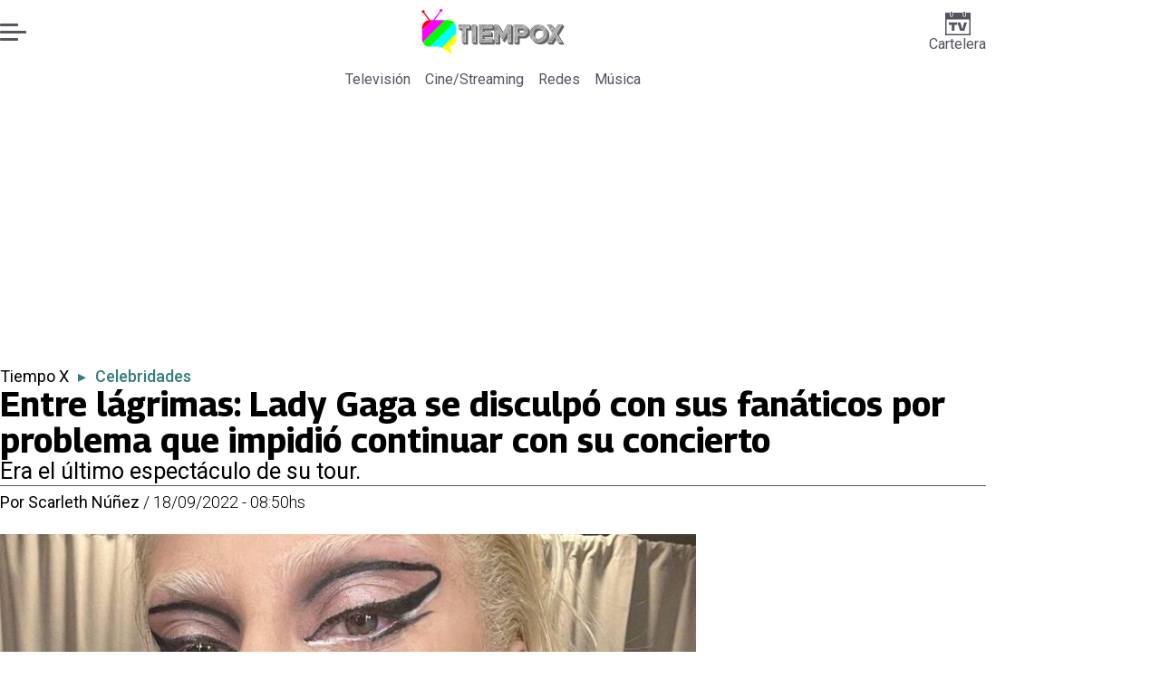

--- FILE ---
content_type: text/html; charset=utf-8
request_url: https://www.encancha.cl/tiempo-x/celebridades/2022/9/18/entre-lagrimas-lady-gaga-se-disculpo-con-sus-fanaticos-por-problema-que-impidio-continuar-con-su-concierto-179405/
body_size: 46625
content:
<!DOCTYPE html><html lang="es"><head><meta charSet="UTF-8"/><meta name="viewport" content="width=device-width, initial-scale=1"/><title>Entre lágrimas: Lady Gaga se disculpó con sus fanáticos por problema que impidió continuar con su concierto | En Cancha</title><meta name="robots" content="index, follow, max-image-preview:large"/><meta property="og:site_name" content="En Cancha"/><meta property="og:type" content="article"/><meta property="og:url" content="https://www.encancha.cl/tiempo-x/celebridades/2022/9/18/entre-lagrimas-lady-gaga-se-disculpo-con-sus-fanaticos-por-problema-que-impidio-continuar-con-su-concierto-179405/"/><meta name="description" content="Era el último espectáculo de su tour."/><meta property="og:description" content="Era el último espectáculo de su tour."/><meta name="twitter:description" content="Era el último espectáculo de su tour."/><meta property="og:title" content="Entre lágrimas: Lady Gaga se disculpó con sus fanáticos por problema que impidió continuar con su concierto | En Cancha"/><meta name="twitter:title" content="Entre lágrimas: Lady Gaga se disculpó con sus fanáticos por problema que impidió continuar con su concierto | En Cancha"/><meta name="author" content="Scarleth Núñez"/><meta property="article:author" content="Scarleth Núñez"/><meta property="article:section" content="Celebridades"/><meta name="keywords" content="Lady Gaga, Concierto, cancelación"/><meta property="og:see_also" content="https://www.encancha.cl/tiempo-x/celebridades/"/><meta property="og:updated_time" content="2023-02-07T19:08:01.760Z"/><meta property="article:modified_time" content="2023-02-07T19:08:01.760Z"/><meta property="article:published_time" content="2022-09-18T11:50:00Z"/><meta property="og:image" content="https://www.encancha.cl/resizer/v2/QWIH37E3GFEJLKBMHAKGXXL4HU.jpg?auth=cce7e927dfee14becd657a750e6831ac9afd22d4cc05bd134dbda43634558ae4&amp;height=630&amp;width=1200&amp;quality=70&amp;smart=true"/><meta name="twitter:image" content="https://www.encancha.cl/resizer/v2/QWIH37E3GFEJLKBMHAKGXXL4HU.jpg?auth=cce7e927dfee14becd657a750e6831ac9afd22d4cc05bd134dbda43634558ae4&amp;height=630&amp;width=1200&amp;quality=70&amp;smart=true"/><meta property="og:image:width" content="1200"/><meta property="og:image:height" content="630"/><meta name="twitter:card" content="summary_large_image"/><meta name="twitter:site" content="@encanchacl"/><meta property="fb:pages" content="1698849757067145"/><script async="" data-integration="gpt" src="https://securepubads.g.doubleclick.net/tag/js/gpt.js"></script><script src="https://s1.adzonestatic.com/c/9_encancha.2025.1.js"></script><style>div[class^="ad-slot-"]{ min-width: 100%; text-align:center; }
#ad-slot-mobilesticky {margin-bottom: 0}
.ad-slot-topdesktop {height:auto;min-height:250px; display:flex; }
.ad-slot-topresponsive {height:auto;min-height:50px; }
.ad-slot-horizontal {height:auto;min-height:90px; }
.ad-slot-billboard {height:auto;min-height:250px; }
.ad-slot-lateral {height:auto;min-height:250px; }
.ad-slot-box,.ad-slot-mobile_box,.ad-slot-desktop_box {height:auto;min-height:250px; }
.ad-slot-bigbox, .ad-slot-mobile_bigbox, .ad-slot-desktop_bigbox {height:auto;min-height:600px; }

@media screen and (max-width:730px){
 .ad-slot-topdesktop { display:none }
}
@media screen and (min-width:731px){
  .ad-slot-topresponsive { display:none }
}
          </style><link rel="canonical" href="https://www.encancha.cl/tiempo-x/celebridades/2022/9/18/entre-lagrimas-lady-gaga-se-disculpo-con-sus-fanaticos-por-problema-que-impidio-continuar-con-su-concierto-179405/"/><link rel="icon" type="image/x-icon" href="/pf/resources/favicons/tiempox.ico?d=547&amp;mxId=00000000"/><link as="font" crossorigin="" fetchpriority="high" href="/pf/resources/fonts/georama.woff2?d=547&amp;mxId=00000000" rel="preload" type="font/woff2"/><link as="font" crossorigin="" fetchpriority="high" href="/pf/resources/fonts/opensans.woff2?d=547&amp;mxId=00000000" rel="preload" type="font/woff2"/><link as="font" crossorigin="" fetchpriority="high" href="/pf/resources/fonts/roboto.woff2?d=547&amp;mxId=00000000" rel="preload" type="font/woff2"/><link rel="preload" href="/pf/resources/styles/encanchacl/css/article.css?d=547&amp;mxId=00000000" as="style"/><link rel="stylesheet" href="/pf/resources/styles/encanchacl/css/article.css?d=547&amp;mxId=00000000" media="screen"/><link rel="amphtml" href="https://www.encancha.cl/tiempo-x/celebridades/2022/9/18/entre-lagrimas-lady-gaga-se-disculpo-con-sus-fanaticos-por-problema-que-impidio-continuar-con-su-concierto-179405/?outputType=amp"/><link rel="alternate" type="application/rss+xml" href="https://www.encancha.cl/arc/outboundfeeds/rss/category/tiempo-x/celebridades/" title="RSS - Celebridades"/><script type="application/ld+json">{"@type":"NewsMediaOrganization","@context":"https://schema.org","description":"EN CANCHA | Deportes, espectáculos, servicios y tecnología en tiempo real. Últimas noticias, fotos y videos de Chile y el mundo.","logo":{"@type":"ImageObject","url":"https://www.encancha.cl/resizer/v2/EB3ZCKXNKRAMVNCGI45XPZFX4A.png?auth=79cb99f59b4eda512e56fa6a5bd0df3085a39e80f01ca3fd9d9bea25ae36c5d2&smart=true&height=60&width=468","height":"60","width":"468"},"name":"En Cancha","sameAs":["https://www.facebook.com/encancha.cl","https://www.instagram.com/encanchacl/","https://www.tiktok.com/@encancha","https://x.com/encanchacl"],"url":"https://www.encancha.cl/","address":{"@type":"PostalAddress","contactType":"contacto@palco.cl","streetAddress":" Santa Isabel 744, comuna de Providencia, Santiago","addressLocality":"Santiago","addressRegion":"Metropolitana","postalCode":"7501303","addressCountry":"CL"}}</script><script type="application/ld+json">{"@type":"WebSite","@context":"https://schema.org","url":"https://www.encancha.cl","potentialAction":{"@type":"SearchAction","target":"https://www.encancha.cl/search/?q={search_term_string}","query-input":"required name=search_term_string"}}</script><script type="application/ld+json">{"@type":"BreadcrumbList","@context":"https://schema.org","itemListElement":[{"@type":"ListItem","position":1,"item":{"@id":"https://www.encancha.cl/","name":"En Cancha"}},{"@type":"ListItem","position":2,"item":{"@id":"https://www.encancha.cl/tiempo-x/","name":"Tiempo X"}},{"@type":"ListItem","position":3,"item":{"@id":"https://www.encancha.cl/tiempo-x/celebridades/","name":"Celebridades"}},{"@type":"ListItem","position":4,"item":{"@id":"https://www.encancha.cl/tiempo-x/celebridades/2022/9/18/entre-lagrimas-lady-gaga-se-disculpo-con-sus-fanaticos-por-problema-que-impidio-continuar-con-su-concierto-179405/","name":"Entre lágrimas: Lady Gaga se disculpó con sus fanáticos por problema que impidió continuar con su concierto"}}]}</script><script type="application/ld+json">{"@type":"NewsArticle","@context":"https://schema.org","articleBody":"Lady Gaga estaba en la mitad de lo que sería el show final de su gira mundial \"The Chromatica Ball\" cuando se vio forzada a cancelar el resto del espectáculo Anoche, 17 de septiembre, la artista se estaba presentando en el Hard Rock Stadium de Miami cuando comenzó una intensa tormenta que incluyó relámpagos y lluvia. Tras esta cancelación Lady Gaga utilizó su cuenta de Instagram para expresar su frustración y confesar que la decisión fue tomada por la seguridad sus fanáticos. \"Lo siento por no haber podido terminar el espectáculo, era demasiado peligroso, los rayos eran impredecibles y cambiaban momento a momento, los amo\", indicó la cantante en su publicación. Además agregó: \"Durante años algunos de ustedes me han llamado 'madre monstruo', en mi corazón sabía que lo mejor era mantenerlos a salvo. Gracias por creer en mí. Esta fue la mejor gira de mi vida y apreciaré este momento para siempre; me tomó mucho tiempo sanar, pero lo hice\". Lady Gaga también subió a sus redes sociales un video en donde explicaba, entre lágrimas, un poco más los motivos de la cancelación: \"Realmente tratamos de terminar el espectáculo esta noche en Miami, pero no pudimos porque, incluso cuando la lluvia paró, habían rayos que caían en el suelo muy cerca de nosotros\". En agosto se confirmó que Lady Gaga protagonizará junto a Joaquin Phoenix, la secuela de la película \"Joker\", en donde interpretará a Harley Quinn. Esta segunda parte será grabada como un musical y la cantante, ganadora del oscar, dará vida al personaje de Harleen Quinzel, una psiquiatra que se encargó del tratamiento del Joker. Sine embargo, terminó enamorándose de él, ayudándolo a escapar del Manicomio Arkham y convirtiéndose ella misma la villana conocida como Harley Quinn. Previamente, Margot Robbie fue quien dio vida a Harley Quinn en las películas del \"Escuadron Suicida\" y su largometraje spin-off \"Aves de presa\".","articleSection":"Celebridades","author":[{"@type":"Person","name":"Scarleth Núñez","url":"https://www.encancha.cl/autor/scarleth-nunez/"}],"dateCreated":"2023-01-30T19:33:48.503Z","dateModified":"2023-02-07T19:08:01.760Z","datePublished":"2022-09-18T11:50:00Z","description":"Era el último espectáculo de su tour.","headline":"Entre lágrimas: Lady Gaga se disculpó con sus fanáticos por problema que impidió continuar con su concierto","image":[{"@type":"ImageObject","width":500,"height":333,"url":"https://www.encancha.cl/resizer/v2/QWIH37E3GFEJLKBMHAKGXXL4HU.jpg?auth=cce7e927dfee14becd657a750e6831ac9afd22d4cc05bd134dbda43634558ae4&height=333&width=500&quality=70&smart=true"},{"@type":"ImageObject","width":800,"height":533,"url":"https://www.encancha.cl/resizer/v2/QWIH37E3GFEJLKBMHAKGXXL4HU.jpg?auth=cce7e927dfee14becd657a750e6831ac9afd22d4cc05bd134dbda43634558ae4&height=533&width=800&quality=70&smart=true"},{"@type":"ImageObject","width":1200,"height":800,"url":"https://www.encancha.cl/resizer/v2/QWIH37E3GFEJLKBMHAKGXXL4HU.jpg?auth=cce7e927dfee14becd657a750e6831ac9afd22d4cc05bd134dbda43634558ae4&height=800&width=1200&quality=70&smart=true"}],"keywords":["Lady Gaga","Concierto","cancelación "],"mainEntity":{"@type":"ItemList","itemListElement":[{"@type":"ListItem","position":0,"item":{"@type":"WebPage","@id":"https://www.encancha.cl/temas/lady-gaga/","name":"Lady Gaga"}},{"@type":"ListItem","position":1,"item":{"@type":"WebPage","@id":"https://www.encancha.cl/temas/concierto/","name":"Concierto"}},{"@type":"ListItem","position":2,"item":{"@type":"WebPage","@id":"https://www.encancha.cl/temas/cancelacion/","name":"cancelación "}}]},"mainEntityOfPage":{"@type":"WebPage","@id":"https://www.encancha.cl/tiempo-x/celebridades/2022/9/18/entre-lagrimas-lady-gaga-se-disculpo-con-sus-fanaticos-por-problema-que-impidio-continuar-con-su-concierto-179405/"},"publisher":{"@type":"Organization","name":"En Cancha","url":"https://www.encancha.cl/","logo":{"@type":"ImageObject","url":"https://www.encancha.cl/resizer/v2/EB3ZCKXNKRAMVNCGI45XPZFX4A.png?auth=79cb99f59b4eda512e56fa6a5bd0df3085a39e80f01ca3fd9d9bea25ae36c5d2&smart=true&height=60&width=468","height":"60","width":"468"},"sameAs":["https://www.facebook.com/encancha.cl","https://www.instagram.com/encanchacl/","https://www.tiktok.com/@encancha","https://x.com/encanchacl"]}}</script><script type="application/javascript" id="polyfill-script">if(!Array.prototype.includes||!(window.Object && window.Object.assign)||!window.Promise||!window.Symbol||!window.fetch){document.write('<script type="application/javascript" src="/pf/dist/engine/polyfill.js?d=547&mxId=00000000" defer=""><\/script>')}</script><script id="fusion-engine-react-script" type="application/javascript" src="/pf/dist/engine/react.js?d=547&amp;mxId=00000000" defer=""></script><script id="fusion-engine-combinations-script" type="application/javascript" src="/pf/dist/components/combinations/article-type.js?d=547&amp;mxId=00000000" defer=""></script><script data-integration="gtm-head">
	(function(w,d,s,l,i){w[l]=w[l]||[];w[l].push({'gtm.start':
		new Date().getTime(),event:'gtm.js'});var f=d.getElementsByTagName(s)[0],
		j=d.createElement(s),dl=l!='dataLayer'?'&l='+l:'';j.async=true;j.src=
		'https://www.googletagmanager.com/gtm.js?id='+i+dl;f.parentNode.insertBefore(j,f);
		})(window,document,'script','dataLayer','GTM-K6FD2KZ');
	</script><script async="" src="https://www.googletagmanager.com/gtag/js?id=G-KB6SVTKX2V"></script><script defer="" data-integration="googleAnalyticsTag">
	window.dataLayer = window.dataLayer || [];
	function gtag() {
		dataLayer.push(arguments);
	};
	gtag("js", new Date());
	gtag('config', "G-KB6SVTKX2V", {
    autorPost: 'Scarleth Núñez',
    version: 'WEB'
  });
	</script><script defer="" data-integration="marfeel">
		!(function () {
			"use strict";
			function e(e) {
				var t = !(arguments.length > 1 && void 0 !== arguments[1]) || arguments[1],
					c = document.createElement("script");
				(c.src = e),
					t
						? (c.type = "module")
						: ((c.async = !0), (c.type = "text/javascript"), c.setAttribute("nomodule", ""));
				var n = document.getElementsByTagName("script")[0];
				n.parentNode.insertBefore(c, n);
			}
			!(function (t, c) {
				!(function (t, c, n) {
					var a, o, r;
					(n.accountId = c),
						(null !== (a = t.marfeel) && void 0 !== a) || (t.marfeel = {}),
						(null !== (o = (r = t.marfeel).cmd) && void 0 !== o) || (r.cmd = []),
						(t.marfeel.config = n);
					var i = "https://sdk.mrf.io/statics";
					e("".concat(i, "/marfeel-sdk.js?id=").concat(c), !0),
						e("".concat(i, "/marfeel-sdk.es5.js?id=").concat(c), !1);
				})(t, c, arguments.length > 2 && void 0 !== arguments[2] ? arguments[2] : {});
			})(window, 3326, {} /* Config */);
		})();</script><script defer="" type="text/javascript">
		(function() {
			function getCookie(name) {
				let cookieArray = document.cookie.split('; '); // Split the cookie string into an array
				let cookieValue = null;
		
				// Loop through the array elements
				for (let i = 0; i < cookieArray.length; i++) {
						let cookiePair = cookieArray[i].split('='); // Split each element into a key and a value
						if (name === cookiePair[0]) {
							cookieValue = decodeURIComponent(cookiePair[1]); // Decode the cookie value and return it
							break;
						}
				}
				return cookieValue;
			}

			let lsva = window.localStorage.getItem('ltsess');
			let lsvb = getCookie('ltprm');

			if (lsva == 'true') {
					window.marfeel.cmd.push(['compass', function(compass) {
						compass.setUserType(2);
					}]);
			}
			if (lsvb != 'false' && lsvb) {
					window.marfeel.cmd.push(['compass', function(compass) {
							compass.setUserType(3);
					}]);
			}
		})();</script><script src="https://cdn.onesignal.com/sdks/web/v16/OneSignalSDK.page.js" defer=""></script><script>
    window.OneSignalDeferred = window.OneSignalDeferred || [];
    OneSignalDeferred.push(function(OneSignal) {
      OneSignal.init({"appId":"91eb5134-4174-43a7-99a3-e003232b7abc","notifyButton":{"enable":false},"serviceWorkerPath":"OneSignalSDKWorker.js?d=547&mxId=00000000&","promptOptions":{"slidedown":{"prompts":[{"type":"push","autoPrompt":true,"text":{"actionMessage":"¿Te gustaría recibir notificaciones de las últimas noticias?","acceptButton":"Permitir","cancelButton":"Cancelar"},"delay":{"pageViews":1,"timeDelay":10}}]}},"safari_web_id":"web.onesignal.auto.63749170-9b18-4e2b-ba12-fbd09a76fb84"});
    });
  </script>
<script>(window.BOOMR_mq=window.BOOMR_mq||[]).push(["addVar",{"rua.upush":"false","rua.cpush":"false","rua.upre":"false","rua.cpre":"false","rua.uprl":"false","rua.cprl":"false","rua.cprf":"false","rua.trans":"","rua.cook":"false","rua.ims":"false","rua.ufprl":"false","rua.cfprl":"false","rua.isuxp":"false","rua.texp":"norulematch","rua.ceh":"false","rua.ueh":"false","rua.ieh.st":"0"}]);</script>
                              <script>!function(e){var n="https://s.go-mpulse.net/boomerang/";if("False"=="True")e.BOOMR_config=e.BOOMR_config||{},e.BOOMR_config.PageParams=e.BOOMR_config.PageParams||{},e.BOOMR_config.PageParams.pci=!0,n="https://s2.go-mpulse.net/boomerang/";if(window.BOOMR_API_key="YBC7U-Z4ANM-B9H82-LJP95-Q5TX4",function(){function e(){if(!o){var e=document.createElement("script");e.id="boomr-scr-as",e.src=window.BOOMR.url,e.async=!0,i.parentNode.appendChild(e),o=!0}}function t(e){o=!0;var n,t,a,r,d=document,O=window;if(window.BOOMR.snippetMethod=e?"if":"i",t=function(e,n){var t=d.createElement("script");t.id=n||"boomr-if-as",t.src=window.BOOMR.url,BOOMR_lstart=(new Date).getTime(),e=e||d.body,e.appendChild(t)},!window.addEventListener&&window.attachEvent&&navigator.userAgent.match(/MSIE [67]\./))return window.BOOMR.snippetMethod="s",void t(i.parentNode,"boomr-async");a=document.createElement("IFRAME"),a.src="about:blank",a.title="",a.role="presentation",a.loading="eager",r=(a.frameElement||a).style,r.width=0,r.height=0,r.border=0,r.display="none",i.parentNode.appendChild(a);try{O=a.contentWindow,d=O.document.open()}catch(_){n=document.domain,a.src="javascript:var d=document.open();d.domain='"+n+"';void(0);",O=a.contentWindow,d=O.document.open()}if(n)d._boomrl=function(){this.domain=n,t()},d.write("<bo"+"dy onload='document._boomrl();'>");else if(O._boomrl=function(){t()},O.addEventListener)O.addEventListener("load",O._boomrl,!1);else if(O.attachEvent)O.attachEvent("onload",O._boomrl);d.close()}function a(e){window.BOOMR_onload=e&&e.timeStamp||(new Date).getTime()}if(!window.BOOMR||!window.BOOMR.version&&!window.BOOMR.snippetExecuted){window.BOOMR=window.BOOMR||{},window.BOOMR.snippetStart=(new Date).getTime(),window.BOOMR.snippetExecuted=!0,window.BOOMR.snippetVersion=12,window.BOOMR.url=n+"YBC7U-Z4ANM-B9H82-LJP95-Q5TX4";var i=document.currentScript||document.getElementsByTagName("script")[0],o=!1,r=document.createElement("link");if(r.relList&&"function"==typeof r.relList.supports&&r.relList.supports("preload")&&"as"in r)window.BOOMR.snippetMethod="p",r.href=window.BOOMR.url,r.rel="preload",r.as="script",r.addEventListener("load",e),r.addEventListener("error",function(){t(!0)}),setTimeout(function(){if(!o)t(!0)},3e3),BOOMR_lstart=(new Date).getTime(),i.parentNode.appendChild(r);else t(!1);if(window.addEventListener)window.addEventListener("load",a,!1);else if(window.attachEvent)window.attachEvent("onload",a)}}(),"".length>0)if(e&&"performance"in e&&e.performance&&"function"==typeof e.performance.setResourceTimingBufferSize)e.performance.setResourceTimingBufferSize();!function(){if(BOOMR=e.BOOMR||{},BOOMR.plugins=BOOMR.plugins||{},!BOOMR.plugins.AK){var n=""=="true"?1:0,t="",a="aofwijaccueuq2lssbfq-f-5a7114424-clientnsv4-s.akamaihd.net",i="false"=="true"?2:1,o={"ak.v":"39","ak.cp":"1394763","ak.ai":parseInt("844453",10),"ak.ol":"0","ak.cr":9,"ak.ipv":4,"ak.proto":"h2","ak.rid":"2957def","ak.r":51990,"ak.a2":n,"ak.m":"dscr","ak.n":"ff","ak.bpcip":"3.139.100.0","ak.cport":34738,"ak.gh":"2.17.209.155","ak.quicv":"","ak.tlsv":"tls1.3","ak.0rtt":"","ak.0rtt.ed":"","ak.csrc":"-","ak.acc":"","ak.t":"1769115723","ak.ak":"hOBiQwZUYzCg5VSAfCLimQ==cdsW4Afhwlvtkb/CbW9o2PSUbTS5AckI8t8Y0hErKWsyePKI8/[base64]/uay1OrCP/9fRUF4yMZhKb+5/NBheeGGyQ0kmASd7W2brExINmqbrAPs0nTZNauNxSM9D7ewSDyGaHbeAuWvAousr4xiYAcItTuA9Pz9VreRnvkf6fXJAX6Ys9mbIA+PhsjaMJ0hK2tsw=","ak.pv":"20","ak.dpoabenc":"","ak.tf":i};if(""!==t)o["ak.ruds"]=t;var r={i:!1,av:function(n){var t="http.initiator";if(n&&(!n[t]||"spa_hard"===n[t]))o["ak.feo"]=void 0!==e.aFeoApplied?1:0,BOOMR.addVar(o)},rv:function(){var e=["ak.bpcip","ak.cport","ak.cr","ak.csrc","ak.gh","ak.ipv","ak.m","ak.n","ak.ol","ak.proto","ak.quicv","ak.tlsv","ak.0rtt","ak.0rtt.ed","ak.r","ak.acc","ak.t","ak.tf"];BOOMR.removeVar(e)}};BOOMR.plugins.AK={akVars:o,akDNSPreFetchDomain:a,init:function(){if(!r.i){var e=BOOMR.subscribe;e("before_beacon",r.av,null,null),e("onbeacon",r.rv,null,null),r.i=!0}return this},is_complete:function(){return!0}}}}()}(window);</script></head><body><div id="fusion-app"><div class="right-rail-layout" style="--color-accent:#327d7e"><div class="right-rail-layout__topmobile"><div class="adzone-ad adzone-ad--topresponsive"><div class="ad-slot-topresponsive ad-slot-top" id="ad-slot-top_mobile"></div></div></div><header class="right-rail-layout__header"><div class="masthead"><div class="masthead__main-row"><button class="masthead__burger" type="button" aria-label="Menu"><span class="masthead__burger__line"></span><span class="masthead__burger__line masthead__burger__line--middle"></span><span class="masthead__burger__line"></span></button><a class=" masthead__logo masthead__logo--tiempo-x " href="/tiempo-x" data-logo-id="tiempo-x"><img src="/pf/resources/logos/tiempo-x.svg?d=547&amp;mxId=00000000" alt="Tiempo X" loading="eager" width="146" height="40" class="masthead__logo-img masthead__logo-img--encancha" fetchpriority="high"/></a><a class="masthead__cartelera" href="/cartelera/" target="_self"><svg class="encancha-cartelera-logo " width="28" height="26" viewBox="0 0 28 26" fill="none" xmlns="http://www.w3.org/2000/svg"><path class="encancha-cartelera-logo--background" d="M28 0H0V26H28V0Z" fill="transparent"></path><path class="encancha-cartelera-logo--color" d="M28 0.98158H22.7042V4.55626C22.7042 5.0848 22.2658 5.51195 21.7234 5.51195H20.5876C20.0452 5.51195 19.6069 5.0848 19.6069 4.55626V0.98158H8.39756V4.55626C8.39756 5.0848 7.9592 5.51195 7.41678 5.51195H6.28102C5.73859 5.51195 5.30023 5.0848 5.30023 4.55626V0.98158H0V26H28V0.98158ZM1.6007 24.4403V8.4308H26.3971V24.4381H1.6007V24.4403Z" fill="#545462"></path><path class="encancha-cartelera-logo--color" d="M7.19537 0H6.49575C6.16317 0 5.89355 0.262715 5.89355 0.586791V4.29522C5.89355 4.6193 6.16317 4.88201 6.49575 4.88201H7.19537C7.52795 4.88201 7.79756 4.6193 7.79756 4.29522V0.586791C7.79756 0.262715 7.52795 0 7.19537 0Z" fill="#545462"></path><path class="encancha-cartelera-logo--color" d="M21.5086 0H20.809C20.4764 0 20.2068 0.262715 20.2068 0.586791V4.29522C20.2068 4.6193 20.4764 4.88201 20.809 4.88201H21.5086C21.8412 4.88201 22.1108 4.6193 22.1108 4.29522V0.586791C22.1108 0.262715 21.8412 0 21.5086 0Z" fill="#545462"></path><path class="encancha-cartelera-logo--color" d="M4.09351 14.4389C4.35475 14.4389 4.60272 14.4389 4.83518 14.4325C5.06765 14.4281 5.2824 14.426 5.48388 14.426H7.24176V20.3608C7.24176 20.5528 7.23733 20.7426 7.22848 20.9303H10.193C10.193 20.7426 10.193 20.5506 10.1863 20.3543C10.1819 20.158 10.1797 19.9487 10.1797 19.7287V14.426H12.5796C12.8165 14.426 13.0645 14.4303 13.3279 14.4389V11.8588H4.09351V14.4389Z" fill="#545462"></path><path class="encancha-cartelera-logo--color" d="M20.851 11.8588L19.868 15.5888C19.7108 16.2015 19.5536 16.812 19.3964 17.416C19.3012 17.7806 19.2127 18.1236 19.1285 18.4515H18.5529C18.4665 18.1279 18.3758 17.7871 18.2806 17.429C18.1234 16.8336 17.9618 16.2317 17.7957 15.6276L16.7861 11.8588H13.5471C13.6423 12.1479 13.7663 12.5232 13.9146 12.9827C14.063 13.4423 14.2268 13.9535 14.4061 14.5166C14.5855 15.0797 14.7692 15.6621 14.9574 16.2662C15.1456 16.8702 15.3316 17.4657 15.5153 18.0481C15.6991 18.6328 15.8696 19.1699 16.0268 19.664C16.184 20.158 16.3146 20.5808 16.4208 20.9281H21.0768C21.1809 20.5787 21.3137 20.158 21.4709 19.664C21.6281 19.1699 21.7986 18.6306 21.9823 18.0481C22.1661 17.4657 22.3565 16.8702 22.5535 16.2662C22.7506 15.6621 22.9388 15.0775 23.1181 14.5166C23.2974 13.9535 23.4635 13.4444 23.6162 12.9827C23.769 12.5232 23.893 12.1479 23.9904 11.8588H20.851Z" fill="#545462"></path></svg>Cartelera</a></div><div class="navigation"><a class="navigation__link " href="/tiempox/television/" target="_self">Televisión</a><a class="navigation__link " href="/tiempox/cinestreaming/" target="_self">Cine/Streaming</a><a class="navigation__link " href="/tiempox/redes/" target="_self">Redes</a><a class="navigation__link " href="/tiempox/musica/" target="_self">Música</a></div></div></header><section class="right-rail-layout__fullwidth"><div class="adzone-ad adzone-ad--topdesktop"><div class="ad-slot-topdesktop ad-slot-top" id="ad-slot-top_desktop"></div></div><div id="fusion-static-enter:f0fApjJ8Ea3X1r8" style="display:none" data-fusion-component="f0fApjJ8Ea3X1r8"></div><header class="article-body__headline"><div class="article-body__headline__breadcrumb"><a aria-label="Tiempo X" class="article-body__headline__breadcrumb-link" href="/tiempo-x/" target="_self">Tiempo X</a><span class="article-body__headline__breadcrumb-separator"> ▸ </span><a aria-label="Celebridades" class="article-body__headline__breadcrumb-link article-body__headline__breadcrumb-link--active" href="/tiempo-x/celebridades/" target="_self">Celebridades</a></div><h1 class="article-body__headline__title">Entre lágrimas: Lady Gaga se disculpó con sus fanáticos por problema que impidió continuar con su concierto</h1><h2 class="article-body__headline__subtitle">Era el último espectáculo de su tour.</h2><div class="article-body__headline__meta"><span class="article-body__headline__meta-author"><span>Por </span><address><a aria-label="Link a autor" class="article-body__byline__author" href="/autor/scarleth-nunez/" target="_self">Scarleth Núñez</a></address></span><span class="article-body__headline__meta-divider"> / </span><span class="article-body__headline__meta-date">18/09/2022 - 08:50hs</span></div></header><div id="fusion-static-exit:f0fApjJ8Ea3X1r8" style="display:none" data-fusion-component="f0fApjJ8Ea3X1r8"></div></section><div class="right-rail-layout__body"><main class="right-rail-layout__body-content"><div class="article-body__lead-art"><div class="article-body__image article-body__image--lead"><img alt="" class="global-image" decoding="async" sizes="(min-width: 500px) 800px, 500px" src="https://www.encancha.cl/resizer/v2/QWIH37E3GFEJLKBMHAKGXXL4HU.jpg?auth=cce7e927dfee14becd657a750e6831ac9afd22d4cc05bd134dbda43634558ae4&amp;quality=70&amp;smart=true&amp;width=800&amp;height=533" srcSet="https://www.encancha.cl/resizer/v2/QWIH37E3GFEJLKBMHAKGXXL4HU.jpg?auth=cce7e927dfee14becd657a750e6831ac9afd22d4cc05bd134dbda43634558ae4&amp;quality=70&amp;smart=true&amp;width=500&amp;height=333 500w, https://www.encancha.cl/resizer/v2/QWIH37E3GFEJLKBMHAKGXXL4HU.jpg?auth=cce7e927dfee14becd657a750e6831ac9afd22d4cc05bd134dbda43634558ae4&amp;quality=70&amp;smart=true&amp;width=800&amp;height=533 800w" style="aspect-ratio:3/2" fetchpriority="high" loading="eager"/></div></div><div class="article-body"><p class="article-body__paragraph"><strong><a href="https://www.encancha.cl/temas/lady-gaga-6900.html">Lady Gaga</a></strong> estaba en la <strong>mitad de lo que sería el show final </strong>de su gira mundial "<a href="https://www.ladygaga.com/"><strong>The Chromatica Ball</strong></a>" cuando se vio <strong>forzada a cancelar el resto del espectáculo</strong></p><p class="article-body__paragraph">Anoche, 17 de septiembre, la artista se estaba presentando en el Hard Rock Stadium de<strong> Miami </strong>cuando comenzó una intensa tormenta que incluyó <strong>relámpagos y lluvia.</strong></p><div class="adzone-ad adzone-ad--box"><div class="ad-slot-box " id="ad-slot-box1"></div></div><p class="article-body__paragraph">Tras esta cancelación <strong>Lady Gaga</strong> utilizó su cuenta de <a href="https://www.instagram.com/ladygaga/"><strong>Instagram</strong></a> para <strong>expresar su frustración</strong> y confesar que la<strong> decisión fue tomada por la seguridad sus fanáticos.</strong></p><p class="article-body__paragraph">"<strong>Lo siento por no haber podido terminar el espectáculo, era demasiado peligroso, los rayos eran impredecibles y cambiaban momento a momento, los amo</strong>", indicó la cantante en su publicación.</p><div class="adzone-ad adzone-ad--box"><div class="ad-slot-box " id="ad-slot-box2"></div></div><p class="article-body__paragraph">Además agregó: "Durante años algunos de ustedes<strong> me han llamado 'madre monstruo', en mi corazón sabía que lo mejor era mantenerlos a salvo. </strong>Gracias por creer en mí. <strong>Esta fue la mejor gira de mi vida y apreciaré este momento para siempre; me tomó mucho tiempo sanar, pero lo hice</strong>".</p><p class="article-body__paragraph"><strong>Lady Gaga</strong> también subió a sus redes sociales un video en donde explicaba,<strong> entre lágrimas</strong>, un poco más los motivos de la cancelación: "<strong>Realmente tratamos de terminar el espectáculo esta noche en Miami, pero no pudimos porque, incluso cuando la lluvia paró, habían rayos que caían en el suelo muy cerca de nosotros</strong>".</p><div class="adzone-ad adzone-ad--horizontal"><div class="ad-slot-horizontal " id="ad-slot-horizontal1"></div></div><h2 class="article-body__heading-h2 article-body__heading">Lady Gaga regresa a la actuación como Harley Quinn</h2><p class="article-body__paragraph">En agosto se confirmó que <strong>Lady Gaga </strong>protagonizará junto a <strong>Joaquin Phoenix,</strong> la secuela de la película "<strong>Joker</strong>", en donde <strong><a href="https://www.encancha.cl/tiempo-x/cinestreaming/2022/8/4/lady-gaga-confirmo-con-misterioso-adelanto-que-sera-harley-quinn-en-el-joker-2-172358.html">interpretará a Harley Quinn</a>.</strong></p><p class="article-body__paragraph">Esta segunda parte será<strong> grabada como un musical</strong> y la cantante, ganadora del oscar, dará vida al personaje de <strong>Harleen Quinzel,</strong> una psiquiatra que se encargó del tratamiento del Joker. Sine embargo, terminó <strong>enamorándose de él, ayudándolo a escapar del Manicomio Arkham y convirtiéndose ella misma la villana conocida como Harley Quinn.</strong></p><div class="adzone-ad adzone-ad--horizontal"><div class="ad-slot-horizontal " id="ad-slot-horizontal2"></div></div><p class="article-body__paragraph">Previamente, <strong>Margot Robbie</strong> fue quien dio vida a <strong>Harley Quinn</strong> en las películas del "<strong>Escuadron Suicida</strong>" y su largometraje spin-off "<strong>Aves de presa</strong>".</p><h2 class="article-body__heading-h2 article-body__heading">Te podría interesar: Mario Velasco habló en "#Relaja2" sobre su segunda oportunidad en TV en Zona Latina</h2><div id="fusion-static-enter:article-html-block-raw_html_11_undefined" style="display:none" data-fusion-component="article-html-block-raw_html_11_undefined"></div><div class="article-body__raw-html"><amp-brid-player data-partner="10940" data-player="13477" data-video="1098363" height="600" layout="responsive" width="900"> </amp-brid-player></div><div id="fusion-static-exit:article-html-block-raw_html_11_undefined" style="display:none" data-fusion-component="article-html-block-raw_html_11_undefined"></div><h2 class="article-body__heading-h2 article-body__heading">María Alberó se sometió a nuevo procedimiento estético</h2><div id="fusion-static-enter:article-html-block-raw_html_13_undefined" style="display:none" data-fusion-component="article-html-block-raw_html_13_undefined"></div><div class="article-body__raw-html"><amp-brid-player data-partner="10940" data-player="13477" data-video="1095976" height="600" layout="responsive" width="900"> </amp-brid-player></div><div id="fusion-static-exit:article-html-block-raw_html_13_undefined" style="display:none" data-fusion-component="article-html-block-raw_html_13_undefined"></div><div class="article-body__tags"><div class="article-tags">Tags: <span><a class="link" href="/temas/lady-gaga/" target="_self"><span class="tag-text">Lady Gaga</span></a><span class="tag-separator"> / </span></span><span><a class="link" href="/temas/concierto/" target="_self"><span class="tag-text">Concierto</span></a><span class="tag-separator"> / </span></span><span><a class="link" href="/temas/cancelacion/" target="_self"><span class="tag-text">cancelación </span></a></span></div></div><div class="article-body__sharer"><a aria-label="Facebook En cancha" target="_blank" rel="noopener noreferrer" class="link" href="https://www.facebook.com/sharer/sharer.php?u=https://www.encancha.cl/tiempo-x/celebridades/2022/9/18/entre-lagrimas-lady-gaga-se-disculpo-con-sus-fanaticos-por-problema-que-impidio-continuar-con-su-concierto-179405/"><svg xmlns="http://www.w3.org/2000/svg" viewBox="0 0 38 37" fill="none" class="icon-facebook "><path d="M37.5084 18.5005C37.5084 27.8441 30.5826 35.5686 21.5853 36.8221C20.7441 36.9388 19.8834 36.9997 19.0097 36.9997C18.0012 36.9997 17.0109 36.9193 16.0465 36.7638C7.23849 35.3457 0.510986 27.708 0.510986 18.5005C0.510986 8.28327 8.79399 6.10352e-05 19.011 6.10352e-05C29.228 6.10352e-05 37.511 8.28327 37.511 18.5005H37.5084Z" fill="currentColor" class="background-path"></path><path d="M21.5854 14.8556V18.8857H26.5707L25.7813 24.3145H21.5854V36.8223C20.7441 36.939 19.8834 36.9999 19.0097 36.9999C18.0012 36.9999 17.0109 36.9195 16.0465 36.764V24.3145H11.4487V18.8857H16.0465V13.9547C16.0465 10.8955 18.5262 8.41438 21.5867 8.41438V8.41697C21.5957 8.41697 21.6035 8.41438 21.6126 8.41438H26.572V13.1095H23.3314C22.3683 13.1095 21.5867 13.8912 21.5867 14.8543L21.5854 14.8556Z" fill="var(--secondary-icon-color)" class="foreground-path"></path></svg><span class="visually-hidden">abre en nueva pestaña</span></a><a aria-label="X En cancha" target="_blank" rel="noopener noreferrer" class="link" href="https://x.com/intent/tweet?text=Entre lágrimas: Lady Gaga se disculpó con sus fanáticos por problema que impidió continuar con su concierto&amp;url=https://www.encancha.cl/tiempo-x/celebridades/2022/9/18/entre-lagrimas-lady-gaga-se-disculpo-con-sus-fanaticos-por-problema-que-impidio-continuar-con-su-concierto-179405/"><svg viewBox="0 0 28 25" fill="none" xmlns="http://www.w3.org/2000/svg" class="icon-whatsapp "><path d="M21.7641 0.142578H25.9043L16.8592 10.4805L27.5 24.5481H19.1683L12.6427 16.0162L5.17584 24.5481H1.03317L10.7078 13.4905L0.5 0.142578H9.04318L14.9418 7.94108L21.7641 0.142578ZM20.311 22.07H22.6051L7.79662 2.49051H5.33479L20.311 22.07Z" fill="currentColor"></path></svg><span class="visually-hidden">abre en nueva pestaña</span></a><a aria-label="Whatsapp En cancha" target="_blank" rel="noopener noreferrer" class="link" href="https://api.whatsapp.com/send?text=Entre lágrimas: Lady Gaga se disculpó con sus fanáticos por problema que impidió continuar con su concierto%20https://www.encancha.cl/tiempo-x/celebridades/2022/9/18/entre-lagrimas-lady-gaga-se-disculpo-con-sus-fanaticos-por-problema-que-impidio-continuar-con-su-concierto-179405/"><svg viewBox="0 0 29 29" fill="none" xmlns="http://www.w3.org/2000/svg" class="icon-whatsapp "><path d="M0.5 28.7787L2.51287 21.4252C1.27079 19.2727 0.618124 16.8326 0.619317 14.3306C0.622896 6.50814 6.98844 0.142578 14.8097 0.142578C18.6051 0.143771 22.1679 1.62211 24.8478 4.30436C27.5264 6.9866 29.0012 10.5518 29 14.3437C28.9964 22.1673 22.6309 28.5329 14.8097 28.5329C12.4353 28.5317 10.0955 27.9363 8.02292 26.8052L0.5 28.7787ZM8.37133 24.2363C10.3711 25.4235 12.2801 26.1346 14.8049 26.1358C21.3053 26.1358 26.6005 20.8453 26.6041 14.3413C26.6065 7.82421 21.3363 2.54085 14.8144 2.53846C8.30928 2.53846 3.01758 7.82898 3.0152 14.3318C3.014 16.9866 3.79195 18.9744 5.09847 21.0541L3.90649 25.4068L8.37133 24.2363ZM21.9579 17.7168C21.8696 17.5688 21.6334 17.4805 21.2778 17.3028C20.9234 17.125 19.1802 16.2671 18.8545 16.149C18.53 16.0308 18.2937 15.9712 18.0563 16.3267C17.82 16.6811 17.1399 17.4805 16.9335 17.7168C16.7271 17.953 16.5195 17.9829 16.1651 17.8051C15.8107 17.6273 14.6677 17.2538 13.3134 16.0452C12.2599 15.1049 11.5475 13.944 11.3411 13.5884C11.1347 13.234 11.3196 13.0419 11.4962 12.8654C11.6561 12.7067 11.8506 12.4513 12.0284 12.2437C12.2086 12.0385 12.267 11.8905 12.3863 11.6531C12.5045 11.4168 12.446 11.2092 12.3565 11.0314C12.267 10.8549 11.5583 9.10925 11.2636 8.39932C10.9748 7.70847 10.6825 7.80154 10.4653 7.7908L9.78523 7.77887C9.54898 7.77887 9.16478 7.86716 8.84024 8.22273C8.5157 8.57829 7.59935 9.43499 7.59935 11.1806C7.59935 12.9262 8.87007 14.6122 9.04666 14.8484C9.22444 15.0846 11.5463 18.6665 15.1032 20.2022C15.9491 20.5673 16.6101 20.7856 17.1244 20.9491C17.9739 21.2187 18.7471 21.1806 19.358 21.0899C20.0393 20.9885 21.4556 20.232 21.7515 19.4039C22.0474 18.5747 22.0474 17.8647 21.9579 17.7168Z" fill="currentColor"></path></svg><span class="visually-hidden">abre en nueva pestaña</span></a><a aria-label="Copiar enlace" class="link" href="#" target="_self"><svg xmlns="http://www.w3.org/2000/svg" viewBox="0 0 36 36" class="icon-copy "><path fill="currentColor" d="M15 9l6-6s6-6 12 0 0 12 0 12l-8 8s-6 6-12 0c-1.125-1.125-1.822-2.62-1.822-2.62l3.353-3.348S14.396 18.396 16 20c0 0 3 3 6 0l8-8s3-3 0-6-6 0-6 0l-3.729 3.729s-1.854-1.521-5.646-.354L15 9z"></path><path fill="currentColor" d="M20.845 27l-6 6s-6 6-12 0 0-12 0-12l8-8s6-6 12 0c1.125 1.125 1.822 2.62 1.822 2.62l-3.354 3.349s.135-1.365-1.469-2.969c0 0-3-3-6 0l-8 8s-3 3 0 6 6 0 6 0l3.729-3.729s1.854 1.521 5.646.354l-.374.375z"></path></svg></a></div><div class="article-body__follow-google-news"><div class="article-follow-google-news"><a class="link" href="https://profile.google.com/cp/Cg0vZy8xMXMzM2JrdHBi?pf=4" rel="noopener noreferrer" target="_blank"><svg width="100" height="82" viewBox="0 0 100 82" fill="none" xmlns="http://www.w3.org/2000/svg"><g clip-path="url(#clip0_64_21)"><path d="M79.5446 55.5001C79.5446 56.8923 78.3967 58.0326 76.9938 58.0326H23.0049C21.6021 58.0326 20.4541 56.8923 20.4541 55.5001V2.53252C20.4541 1.14032 21.6021 0 23.0049 0H76.9953C78.3982 0 79.5461 1.14032 79.5461 2.53252V55.5001H79.5446Z" fill="#0C9D58"></path><path opacity="0.2" d="M79.5447 13.6167L59.3105 11.0125L79.5447 16.4408V13.6167Z" fill="#004D40"></path><path opacity="0.2" d="M50.9751 2.76141L20.333 16.4437L54.1991 4.11697V4.08339C53.6038 2.80721 52.1535 2.21186 50.9751 2.76141Z" fill="#004D40"></path><path opacity="0.2" d="M76.9953 0H23.0049C21.6021 0 20.4541 1.14032 20.4541 2.53252V3.10038C20.4541 1.70819 21.6021 0.56787 23.0049 0.56787H76.9953C78.3982 0.56787 79.5461 1.70819 79.5461 3.10038V2.53252C79.5446 1.14032 78.3982 0 76.9953 0Z" fill="white"></path><path d="M33.5561 53.8727C33.1912 55.2329 33.9194 56.6205 35.1742 56.9563L85.1803 70.4051C86.4351 70.7409 87.7601 69.9028 88.1235 68.5427L99.9037 24.5786C100.269 23.2185 99.5404 21.8308 98.2856 21.495L48.2795 8.04626C47.0247 7.71042 45.6996 8.54849 45.3363 9.90863L33.5561 53.8727Z" fill="#EA4335"></path><path opacity="0.2" d="M88.6367 40.2715L91.2669 56.2497L88.6367 66.0699V40.2715Z" fill="#3E2723"></path><path opacity="0.2" d="M59.5469 11.6643L61.9038 12.2978L63.3663 22.1592L59.5469 11.6643Z" fill="#3E2723"></path><path opacity="0.2" d="M98.2872 21.495L48.2811 8.04626C47.0263 7.71042 45.7012 8.54849 45.3379 9.90863L33.5577 53.8727C33.5378 53.946 33.5333 54.0208 33.5195 54.0941L45.2112 10.4628C45.5761 9.10262 46.9011 8.26455 48.1544 8.60039L98.1605 22.0491C99.3466 22.3666 100.05 23.626 99.8168 24.9129L99.9068 24.5786C100.27 23.2185 99.542 21.8308 98.2872 21.495Z" fill="white"></path><path d="M72.9391 48.4583C73.4199 49.7818 72.8154 51.2274 71.5957 51.6716L18.8281 70.8769C17.6069 71.3211 16.2147 70.6022 15.7338 69.2786L0.166274 26.5083C-0.314584 25.1848 0.289923 23.7392 1.50962 23.295L54.2772 4.08967C55.4985 3.64545 56.8906 4.36444 57.3715 5.68795L72.9391 48.4583Z" fill="#FFC107"></path><path opacity="0.2" d="M0.366092 27.047C-0.114765 25.7235 0.489741 24.2779 1.70944 23.8336L54.477 4.62683C55.6845 4.18718 57.0569 4.88786 57.553 6.18389L57.3713 5.68624C56.889 4.36274 55.4968 3.64374 54.2771 4.08796L1.50946 23.2948C0.288239 23.739 -0.316267 25.1846 0.166117 26.5081L15.7337 69.2785C15.7383 69.2922 15.7474 69.3044 15.7535 69.3197L0.366092 27.047Z" fill="white"></path><path d="M88.6363 79.2606C88.6363 80.6665 87.4853 81.8175 86.0794 81.8175H13.9202C12.5143 81.8175 11.3633 80.6665 11.3633 79.2606V24.7161C11.3633 23.3102 12.5143 22.1592 13.9202 22.1592H86.0794C87.4853 22.1592 88.6363 23.3102 88.6363 24.7161V79.2606Z" fill="#4285F4"></path><path d="M74.8579 43.7504H53.2666V38.0686H74.8579C75.4853 38.0686 75.9936 38.5769 75.9936 39.2043V42.6131C75.9936 43.2405 75.4853 43.7504 74.8579 43.7504ZM74.8579 65.3401H53.2666V59.6583H74.8579C75.4853 59.6583 75.9936 60.1667 75.9936 60.7941V64.2028C75.9936 64.8317 75.4853 65.3401 74.8579 65.3401ZM78.2666 54.5445H53.2666V48.8627H78.2666C78.894 48.8627 79.4023 49.371 79.4023 49.9984V53.4072C79.4023 54.0361 78.894 54.5445 78.2666 54.5445Z" fill="white"></path><path opacity="0.2" d="M86.0794 81.2496H13.9202C12.5143 81.2496 11.3633 80.0986 11.3633 78.6926V79.2605C11.3633 80.6664 12.5143 81.8174 13.9202 81.8174H86.0794C87.4853 81.8174 88.6363 80.6664 88.6363 79.2605V78.6926C88.6363 80.0986 87.4853 81.2496 86.0794 81.2496Z" fill="#1A237E"></path><path opacity="0.2" d="M13.9202 22.7271H86.0794C87.4853 22.7271 88.6363 23.8781 88.6363 25.284V24.7161C88.6363 23.3102 87.4853 22.1592 86.0794 22.1592H13.9202C12.5143 22.1592 11.3633 23.3102 11.3633 24.7161V25.284C11.3633 23.8781 12.5143 22.7271 13.9202 22.7271Z" fill="white"></path><path d="M33.9486 49.4321V54.5567H41.3019C40.6943 57.6784 37.9496 59.9423 33.9486 59.9423C29.485 59.9423 25.8656 56.1672 25.8656 51.7036C25.8656 47.24 29.485 43.4649 33.9486 43.4649C35.959 43.4649 37.7588 44.1564 39.18 45.5104V45.5135L43.0711 41.6224C40.7081 39.4196 37.626 38.0686 33.9471 38.0686C26.4167 38.0686 20.3105 44.1732 20.3105 51.7051C20.3105 59.237 26.4151 65.3416 33.9471 65.3416C41.8224 65.3416 47.0035 59.8049 47.0035 52.015C47.0035 51.122 46.921 50.261 46.7882 49.4321H33.9486Z" fill="white"></path><g opacity="0.2"><path d="M34.0908 54.5566V55.1245H41.3067C41.3602 54.9383 41.406 54.749 41.4441 54.5566H34.0908Z" fill="#1A237E"></path><path d="M34.0906 65.3401C26.6549 65.3401 20.6129 59.3881 20.4617 51.9875C20.4602 52.0822 20.4541 52.1768 20.4541 52.2714C20.4541 59.8033 26.5587 65.9079 34.0906 65.9079C41.966 65.9079 47.147 60.3712 47.147 52.5813C47.147 52.5187 47.1394 52.4607 47.1394 52.3981C46.9699 59.985 41.8362 65.3401 34.0906 65.3401ZM39.322 45.5104C37.9008 44.1579 36.0995 43.4649 34.0906 43.4649C29.627 43.4649 26.0076 47.24 26.0076 51.7036C26.0076 51.7997 26.0183 51.8929 26.0214 51.9875C26.1725 47.6491 29.7217 44.0328 34.0906 44.0328C36.101 44.0328 37.9008 44.7243 39.322 46.0783V46.0814L43.4971 41.9063C43.3994 41.8147 43.291 41.7338 43.1903 41.6453L39.3236 45.5135L39.322 45.5104Z" fill="#1A237E"></path></g><path opacity="0.2" d="M75.9936 43.1809V42.613C75.9936 43.2404 75.4853 43.7488 74.8579 43.7488H53.2666V44.3166H74.8579C75.4853 44.3182 75.9936 43.8098 75.9936 43.1809ZM74.8579 65.34H53.2666V65.9079H74.8579C75.4853 65.9079 75.9936 65.3996 75.9936 64.7722V64.2043C75.9936 64.8317 75.4853 65.34 74.8579 65.34ZM78.2666 54.5444H53.2666V55.1123H78.2666C78.894 55.1123 79.4023 54.6039 79.4023 53.9765V53.4087C79.4023 54.0361 78.894 54.5444 78.2666 54.5444Z" fill="#1A237E"></path><path d="M98.287 21.4951L79.5457 16.4545V2.53252C79.5457 1.14032 78.3978 0 76.9949 0H23.0045C21.6017 0 20.4537 1.14032 20.4537 2.53252V16.3995L1.50946 23.2949C0.288239 23.7391 -0.316267 25.1847 0.166117 26.5082L11.3632 57.2739V79.2606C11.3632 80.6665 12.5142 81.8175 13.9202 81.8175H86.0793C87.4852 81.8175 88.6362 80.6665 88.6362 79.2606V66.6377L99.9066 24.5787C100.27 23.2185 99.5418 21.8309 98.287 21.4951Z" fill="url(#paint0_radial_64_21)"></path></g><defs><radialGradient id="paint0_radial_64_21" cx="0" cy="0" r="1" gradientUnits="userSpaceOnUse" gradientTransform="translate(22.5375 6.62875) scale(97.2486 97.2486)"><stop stop-color="white" stop-opacity="0.1"></stop><stop offset="1" stop-color="white" stop-opacity="0"></stop></radialGradient><clipPath id="clip0_64_21"><rect width="100" height="81.8175" fill="white"></rect></clipPath></defs></svg>Síguenos en <span>Google</span><span class="visually-hidden">abre en nueva pestaña</span></a></div></div></div></main><aside class="right-rail-layout__right-rail"><div class="adzone-ad adzone-ad--lateral"><div class="ad-slot-lateral " id="ad-slot-lateral"></div></div><div id="fusion-static-enter:f0fE391L9MuG2J8" style="display:none" data-fusion-component="f0fE391L9MuG2J8"></div><div class="most-read"><h3 class="most-read__title">En Portada</h3><div class="most-read__list"><div class="most-read__item"><div class="story-card"><div class="story-card__image"><a aria-label="“Siento que puedo ser un referente”: Ramón Fernández y su posible arribo a Unión Española" class="story-card__image-anchor" href="/futbol-chileno/primera-b/2026/01/22/siento-que-puedo-ser-un-referente-ramon-fernandez-y-su-posible-arribo-a-union-espanola/" target="_self"><img alt="“Siento que puedo ser un referente”: Ramón Fernández y su posible arribo a Unión Española" class="global-image" decoding="async" sizes="106px" src="https://www.encancha.cl/resizer/v2/ramon-fernandez-XCNVCGANAFC6VDZ4AY3LHREQY4.jpg?auth=3795e1a7d4b7d07b595002b3e9104e2f6b2152d873010d74b1f68224555f791e&amp;quality=70&amp;focal=953%2C191&amp;width=106&amp;height=106" srcSet="https://www.encancha.cl/resizer/v2/ramon-fernandez-XCNVCGANAFC6VDZ4AY3LHREQY4.jpg?auth=3795e1a7d4b7d07b595002b3e9104e2f6b2152d873010d74b1f68224555f791e&amp;quality=70&amp;focal=953%2C191&amp;width=106&amp;height=106 106w" style="aspect-ratio:1 / 1" fetchpriority="low" loading="lazy"/></a></div><div class="story-card__overline "><a aria-label="Primera B" class="link" href="/futbol-chileno/primera-b/" target="_self">Primera B</a></div><h2 class="story-card__headline"><a aria-label="“Siento que puedo ser un referente”: Ramón Fernández y su posible arribo a Unión Española" class="link" href="/futbol-chileno/primera-b/2026/01/22/siento-que-puedo-ser-un-referente-ramon-fernandez-y-su-posible-arribo-a-union-espanola/" target="_self">“Siento que puedo ser un referente”: Ramón Fernández y su posible arribo a Unión Española</a></h2></div><span class="most-read__item-number">1</span></div><div class="most-read__item"><div class="story-card"><div class="story-card__image"><a aria-label="Paqui Meneghini debe decidir: la joya uruguaya que está cerca de llegar a la U" class="story-card__image-anchor" href="/futbol-chileno/u-de-chile/2026/01/22/paqui-meneghini-debe-decidir-la-joya-uruguaya-que-esta-cerca-de-llegar-a-la-u/" target="_self"><img alt="Paqui Meneghini debe decidir: la joya uruguaya que está cerca de llegar a la U" class="global-image" decoding="async" sizes="106px" src="https://www.encancha.cl/resizer/v2/universidad-de-chile-I3AU3BMRYNFXXLAWV4UNME33YU.jpg?auth=f9a4adf66491c48026a74d8715d875bf56529c42bdcaf9ded778bd568a0b8dd7&amp;quality=70&amp;smart=true&amp;width=106&amp;height=106" srcSet="https://www.encancha.cl/resizer/v2/universidad-de-chile-I3AU3BMRYNFXXLAWV4UNME33YU.jpg?auth=f9a4adf66491c48026a74d8715d875bf56529c42bdcaf9ded778bd568a0b8dd7&amp;quality=70&amp;smart=true&amp;width=106&amp;height=106 106w" style="aspect-ratio:1 / 1" fetchpriority="low" loading="lazy"/></a></div><div class="story-card__overline "><a aria-label="U. De Chile" class="link" href="/futbol-chileno/u-de-chile/" target="_self">U. De Chile</a></div><h2 class="story-card__headline"><a aria-label="Paqui Meneghini debe decidir: la joya uruguaya que está cerca de llegar a la U" class="link" href="/futbol-chileno/u-de-chile/2026/01/22/paqui-meneghini-debe-decidir-la-joya-uruguaya-que-esta-cerca-de-llegar-a-la-u/" target="_self">Paqui Meneghini debe decidir: la joya uruguaya que está cerca de llegar a la U</a></h2></div><span class="most-read__item-number">2</span></div><div class="most-read__item"><div class="story-card"><div class="story-card__image"><a aria-label="Ante la inminente salida de Lucas Cepeda: los seis jugadores que suenan para reforzar Colo Colo" class="story-card__image-anchor" href="/futbol-chileno/colo-colo/2026/01/22/ante-la-inminente-salida-de-lucas-cepeda-los-seis-jugadores-que-suenan-para-reforzar-colo-colo/" target="_self"><img alt="Ante la inminente salida de Lucas Cepeda: los seis jugadores que suenan para reforzar Colo Colo" class="global-image" decoding="async" sizes="106px" src="https://www.encancha.cl/resizer/v2/lucas-cepeda-XZQGRAHVZ5BUNN3H5QKEYUAVVI.jpg?auth=19c8dc9ae2034a76e6876df0f8f4871092fb591aae0641a27838620cd630c618&amp;quality=70&amp;focal=527%2C195&amp;width=106&amp;height=106" srcSet="https://www.encancha.cl/resizer/v2/lucas-cepeda-XZQGRAHVZ5BUNN3H5QKEYUAVVI.jpg?auth=19c8dc9ae2034a76e6876df0f8f4871092fb591aae0641a27838620cd630c618&amp;quality=70&amp;focal=527%2C195&amp;width=106&amp;height=106 106w" style="aspect-ratio:1 / 1" fetchpriority="low" loading="lazy"/></a></div><div class="story-card__overline "><a aria-label="Colo-Colo" class="link" href="/futbol-chileno/colo-colo/" target="_self">Colo-Colo</a></div><h2 class="story-card__headline"><a aria-label="Ante la inminente salida de Lucas Cepeda: los seis jugadores que suenan para reforzar Colo Colo" class="link" href="/futbol-chileno/colo-colo/2026/01/22/ante-la-inminente-salida-de-lucas-cepeda-los-seis-jugadores-que-suenan-para-reforzar-colo-colo/" target="_self">Ante la inminente salida de Lucas Cepeda: los seis jugadores que suenan para reforzar Colo Colo</a></h2></div><span class="most-read__item-number">3</span></div><div class="most-read__item"><div class="story-card"><div class="story-card__image"><a aria-label="“No he conseguido nada con la UC y lo que más quiero es ganar algo; estamos al debe”" class="story-card__image-anchor" href="/futbol-chileno/u-catolica/2026/01/22/no-he-conseguido-nada-con-la-uc-y-lo-que-mas-quiero-es-ganar-algo-estamos-al-debe/" target="_self"><img alt="“No he conseguido nada con la UC y lo que más quiero es ganar algo; estamos al debe”" class="global-image" decoding="async" sizes="106px" src="https://www.encancha.cl/resizer/v2/cristian-cuevas-V2TRGLWEBZHLJLF2QBF5G2IU3I.jpg?auth=a78c1a087e0ce319bde5a91d0c703d90098454192c9422924782005f1d858b2c&amp;quality=70&amp;focal=723%2C557&amp;width=106&amp;height=106" srcSet="https://www.encancha.cl/resizer/v2/cristian-cuevas-V2TRGLWEBZHLJLF2QBF5G2IU3I.jpg?auth=a78c1a087e0ce319bde5a91d0c703d90098454192c9422924782005f1d858b2c&amp;quality=70&amp;focal=723%2C557&amp;width=106&amp;height=106 106w" style="aspect-ratio:1 / 1" fetchpriority="low" loading="lazy"/></a></div><div class="story-card__overline "><a aria-label="U. Católica" class="link" href="/futbol-chileno/u-catolica/" target="_self">U. Católica</a></div><h2 class="story-card__headline"><a aria-label="“No he conseguido nada con la UC y lo que más quiero es ganar algo; estamos al debe”" class="link" href="/futbol-chileno/u-catolica/2026/01/22/no-he-conseguido-nada-con-la-uc-y-lo-que-mas-quiero-es-ganar-algo-estamos-al-debe/" target="_self">“No he conseguido nada con la UC y lo que más quiero es ganar algo; estamos al debe”</a></h2></div><span class="most-read__item-number">4</span></div><div class="most-read__item"><div class="story-card"><div class="story-card__image"><a aria-label="Escándalo sexual en la Serie Río de La Plata: 3 jugadores de Alianza Lima acusados de abuso" class="story-card__image-anchor" href="/internacional/2026/01/22/escandalo-sexual-en-la-serie-rio-de-la-plata-3-jugadores-de-alianza-lima-acusados-de-abuso/" target="_self"><img alt="Escándalo sexual en la Serie Río de La Plata: 3 jugadores de Alianza Lima acusados de abuso" class="global-image" decoding="async" sizes="106px" src="https://www.encancha.cl/resizer/v2/alianza-lima-5CNUSRIX25DV5F5Y4WC223SF3M.jpg?auth=4df674d901a6eb780a8f614409a4abdf2339d85d64d93126e97596555557c845&amp;quality=70&amp;focal=476%2C104&amp;width=106&amp;height=106" srcSet="https://www.encancha.cl/resizer/v2/alianza-lima-5CNUSRIX25DV5F5Y4WC223SF3M.jpg?auth=4df674d901a6eb780a8f614409a4abdf2339d85d64d93126e97596555557c845&amp;quality=70&amp;focal=476%2C104&amp;width=106&amp;height=106 106w" style="aspect-ratio:1 / 1" fetchpriority="low" loading="lazy"/></a></div><div class="story-card__overline "><a aria-label="Internacional" class="link" href="/internacional/" target="_self">Internacional</a></div><h2 class="story-card__headline"><a aria-label="Escándalo sexual en la Serie Río de La Plata: 3 jugadores de Alianza Lima acusados de abuso" class="link" href="/internacional/2026/01/22/escandalo-sexual-en-la-serie-rio-de-la-plata-3-jugadores-de-alianza-lima-acusados-de-abuso/" target="_self">Escándalo sexual en la Serie Río de La Plata: 3 jugadores de Alianza Lima acusados de abuso</a></h2></div><span class="most-read__item-number">5</span></div></div></div><div id="fusion-static-exit:f0fE391L9MuG2J8" style="display:none" data-fusion-component="f0fE391L9MuG2J8"></div> </aside></div><section class="right-rail-layout__fullwidth"><div id="fusion-static-enter:f0fvSFEJNLpG12C" style="display:none" data-fusion-component="f0fvSFEJNLpG12C"></div><div class="recirculation-list"><h3 class="recirculation-list__title">Más de Lady Gaga</h3><div class="recirculation-list__list"><div class="story-card"><div class="story-card__image"><a aria-label="Lady Gaga rompe el récord y se convierte en la cantante femenina con el concierto más grande de la historia " class="story-card__image-anchor" href="/tiempox/musica/2025/05/04/lady-gaga-rompe-el-record-y-se-convierte-en-la-cantante-femenina-con-el-concierto-mas-grande-de-la-historia/" target="_self"><img alt="Lady Gaga rompe el récord y se convierte en la cantante femenina con el concierto más grande de la historia " class="global-image" decoding="async" sizes="(min-width: 1086px) 250px, (min-width: 500px) 730px, 460px" src="https://www.encancha.cl/resizer/v2/lady-gaga-JFCWLML6W5CK5IXESMWB54F43M.jpg?auth=5b82e51ae67edfcf8d2062548ee95135a5ced9842ccfcdbc5b1277bf4b74546f&amp;quality=70&amp;smart=true&amp;width=250&amp;height=141" srcSet="https://www.encancha.cl/resizer/v2/lady-gaga-JFCWLML6W5CK5IXESMWB54F43M.jpg?auth=5b82e51ae67edfcf8d2062548ee95135a5ced9842ccfcdbc5b1277bf4b74546f&amp;quality=70&amp;smart=true&amp;width=460&amp;height=259 460w, https://www.encancha.cl/resizer/v2/lady-gaga-JFCWLML6W5CK5IXESMWB54F43M.jpg?auth=5b82e51ae67edfcf8d2062548ee95135a5ced9842ccfcdbc5b1277bf4b74546f&amp;quality=70&amp;smart=true&amp;width=730&amp;height=411 730w, https://www.encancha.cl/resizer/v2/lady-gaga-JFCWLML6W5CK5IXESMWB54F43M.jpg?auth=5b82e51ae67edfcf8d2062548ee95135a5ced9842ccfcdbc5b1277bf4b74546f&amp;quality=70&amp;smart=true&amp;width=250&amp;height=141 250w" style="aspect-ratio:16 / 9" fetchpriority="low" loading="lazy"/></a></div><div class="story-card__overline "><a aria-label="Música" class="link" href="/tiempox/musica/" target="_self">Música</a></div><h2 class="story-card__headline"><a aria-label="Lady Gaga rompe el récord y se convierte en la cantante femenina con el concierto más grande de la historia " class="link" href="/tiempox/musica/2025/05/04/lady-gaga-rompe-el-record-y-se-convierte-en-la-cantante-femenina-con-el-concierto-mas-grande-de-la-historia/" target="_self">Lady Gaga rompe el récord y se convierte en la cantante femenina con el concierto más grande de la historia </a></h2></div><div class="story-card"><div class="story-card__image"><a aria-label="El especial homenaje que realizó Lady Gaga en su concierto gratuito en Río de Janeiro" class="story-card__image-anchor" href="/tiempox/musica/2025/05/04/el-especial-homenaje-que-realizo-lady-gaga-en-su-concierto-gratuito-en-rio-de-janeiro/" target="_self"><img alt="El especial homenaje que realizó Lady Gaga en su concierto gratuito en Río de Janeiro" class="global-image" decoding="async" sizes="(min-width: 1086px) 250px, (min-width: 500px) 730px, 460px" src="https://www.encancha.cl/resizer/v2/lady-gaga-U5SPB2VY4RECTGBHFDNPGAHNVY.jpg?auth=b4812d4d6006d9aa5f30e09f8c3b1cd99ae82e819993bab61accefcf29982cb1&amp;quality=70&amp;focal=619%2C146&amp;width=250&amp;height=141" srcSet="https://www.encancha.cl/resizer/v2/lady-gaga-U5SPB2VY4RECTGBHFDNPGAHNVY.jpg?auth=b4812d4d6006d9aa5f30e09f8c3b1cd99ae82e819993bab61accefcf29982cb1&amp;quality=70&amp;focal=619%2C146&amp;width=460&amp;height=259 460w, https://www.encancha.cl/resizer/v2/lady-gaga-U5SPB2VY4RECTGBHFDNPGAHNVY.jpg?auth=b4812d4d6006d9aa5f30e09f8c3b1cd99ae82e819993bab61accefcf29982cb1&amp;quality=70&amp;focal=619%2C146&amp;width=730&amp;height=411 730w, https://www.encancha.cl/resizer/v2/lady-gaga-U5SPB2VY4RECTGBHFDNPGAHNVY.jpg?auth=b4812d4d6006d9aa5f30e09f8c3b1cd99ae82e819993bab61accefcf29982cb1&amp;quality=70&amp;focal=619%2C146&amp;width=250&amp;height=141 250w" style="aspect-ratio:16 / 9" fetchpriority="low" loading="lazy"/></a></div><div class="story-card__overline "><a aria-label="Música" class="link" href="/tiempox/musica/" target="_self">Música</a></div><h2 class="story-card__headline"><a aria-label="El especial homenaje que realizó Lady Gaga en su concierto gratuito en Río de Janeiro" class="link" href="/tiempox/musica/2025/05/04/el-especial-homenaje-que-realizo-lady-gaga-en-su-concierto-gratuito-en-rio-de-janeiro/" target="_self">El especial homenaje que realizó Lady Gaga en su concierto gratuito en Río de Janeiro</a></h2></div><div class="story-card"><div class="story-card__image"><a aria-label="Concierto de Lady Gaga en Río de Janeiro: Cuándo y cómo ver desde Chile el show gratuito de la reconocida artista pop" class="story-card__image-anchor" href="/tiempox/musica/2025/05/03/concierto-de-lady-gaga-en-rio-de-janeiro-cuando-y-como-ver-desde-chile-el-show-gratuito-de-la-reconocida-artista-pop/" target="_self"><img alt="Concierto de Lady Gaga en Río de Janeiro: Cuándo y cómo ver desde Chile el show gratuito de la reconocida artista pop" class="global-image" decoding="async" sizes="(min-width: 1086px) 250px, (min-width: 500px) 730px, 460px" src="https://www.encancha.cl/resizer/v2/lady-gaga-SL7ECBBMCZF2PCF2XLJYSFKUKU.png?auth=e8e3ca2189067c56848674515663c0a7726d7356b20cb52c7942c1c8465ff048&amp;quality=70&amp;focal=510%2C300&amp;width=250&amp;height=141" srcSet="https://www.encancha.cl/resizer/v2/lady-gaga-SL7ECBBMCZF2PCF2XLJYSFKUKU.png?auth=e8e3ca2189067c56848674515663c0a7726d7356b20cb52c7942c1c8465ff048&amp;quality=70&amp;focal=510%2C300&amp;width=460&amp;height=259 460w, https://www.encancha.cl/resizer/v2/lady-gaga-SL7ECBBMCZF2PCF2XLJYSFKUKU.png?auth=e8e3ca2189067c56848674515663c0a7726d7356b20cb52c7942c1c8465ff048&amp;quality=70&amp;focal=510%2C300&amp;width=730&amp;height=411 730w, https://www.encancha.cl/resizer/v2/lady-gaga-SL7ECBBMCZF2PCF2XLJYSFKUKU.png?auth=e8e3ca2189067c56848674515663c0a7726d7356b20cb52c7942c1c8465ff048&amp;quality=70&amp;focal=510%2C300&amp;width=250&amp;height=141 250w" style="aspect-ratio:16 / 9" fetchpriority="low" loading="lazy"/></a></div><div class="story-card__overline "><a aria-label="Música" class="link" href="/tiempox/musica/" target="_self">Música</a></div><h2 class="story-card__headline"><a aria-label="Concierto de Lady Gaga en Río de Janeiro: Cuándo y cómo ver desde Chile el show gratuito de la reconocida artista pop" class="link" href="/tiempox/musica/2025/05/03/concierto-de-lady-gaga-en-rio-de-janeiro-cuando-y-como-ver-desde-chile-el-show-gratuito-de-la-reconocida-artista-pop/" target="_self">Concierto de Lady Gaga en Río de Janeiro: Cuándo y cómo ver desde Chile el show gratuito de la reconocida artista pop</a></h2></div><div class="story-card"><div class="story-card__image"><a aria-label="¿Es cierto que Lady Gaga plagió una canción de esta emergente banda chilena?" class="story-card__image-anchor" href="/tiempox/musica/2025/04/12/es-cierto-que-lady-gaga-plagio-una-cancion-de-esta-emergente-banda-chilena/" target="_self"><img alt="¿Es cierto que Lady Gaga plagió una canción de esta emergente banda chilena?" class="global-image" decoding="async" sizes="(min-width: 1086px) 250px, (min-width: 500px) 730px, 460px" src="https://www.encancha.cl/resizer/v2/lady-gaga-EMSQNYG3TNAWHPWHV56CQIFNME.jpg?auth=3eb832926c121aea0b29f9b4b44e75d38e5cf73ffbab2fd5f780d8aafe0a7a57&amp;quality=70&amp;focal=605%2C433&amp;width=250&amp;height=141" srcSet="https://www.encancha.cl/resizer/v2/lady-gaga-EMSQNYG3TNAWHPWHV56CQIFNME.jpg?auth=3eb832926c121aea0b29f9b4b44e75d38e5cf73ffbab2fd5f780d8aafe0a7a57&amp;quality=70&amp;focal=605%2C433&amp;width=460&amp;height=259 460w, https://www.encancha.cl/resizer/v2/lady-gaga-EMSQNYG3TNAWHPWHV56CQIFNME.jpg?auth=3eb832926c121aea0b29f9b4b44e75d38e5cf73ffbab2fd5f780d8aafe0a7a57&amp;quality=70&amp;focal=605%2C433&amp;width=730&amp;height=411 730w, https://www.encancha.cl/resizer/v2/lady-gaga-EMSQNYG3TNAWHPWHV56CQIFNME.jpg?auth=3eb832926c121aea0b29f9b4b44e75d38e5cf73ffbab2fd5f780d8aafe0a7a57&amp;quality=70&amp;focal=605%2C433&amp;width=250&amp;height=141 250w" style="aspect-ratio:16 / 9" fetchpriority="low" loading="lazy"/></a></div><div class="story-card__overline "><a aria-label="Música" class="link" href="/tiempox/musica/" target="_self">Música</a></div><h2 class="story-card__headline"><a aria-label="¿Es cierto que Lady Gaga plagió una canción de esta emergente banda chilena?" class="link" href="/tiempox/musica/2025/04/12/es-cierto-que-lady-gaga-plagio-una-cancion-de-esta-emergente-banda-chilena/" target="_self">¿Es cierto que Lady Gaga plagió una canción de esta emergente banda chilena?</a></h2></div></div></div><div id="fusion-static-exit:f0fvSFEJNLpG12C" style="display:none" data-fusion-component="f0fvSFEJNLpG12C"></div><div id="fusion-static-enter:f0fyMZPtkBCR1E0" style="display:none" data-fusion-component="f0fyMZPtkBCR1E0"></div><div class="recirculation-list"><h3 class="recirculation-list__title">Últimas noticias</h3><div class="recirculation-list__list"><div class="story-card"><div class="story-card__image"><a aria-label="Dos caras de la moneda: Un matinal logró impresionante rating y otro se hunde a la espera del recambio de animadores" class="story-card__image-anchor" href="/tiempo-x/television/2025/02/17/dos-caras-de-la-moneda-un-matinal-logro-impresionante-rating-y-otro-se-hunde-a-la-espera-del-recambio-de-animadores/" target="_self"><img alt="Dos caras de la moneda: Un matinal logró impresionante rating y otro se hunde a la espera del recambio de animadores" class="global-image" decoding="async" sizes="(min-width: 1086px) 250px, (min-width: 500px) 730px, 460px" src="https://www.encancha.cl/resizer/v2/rating-de-hoy-IQJUQZDRJJBKZLH26OPPQTGUOA.jpg?auth=e7927b027784635bea0923f6c9775cdbea3e6b6565b4a68cba90f72546457349&amp;quality=70&amp;smart=true&amp;width=250&amp;height=141" srcSet="https://www.encancha.cl/resizer/v2/rating-de-hoy-IQJUQZDRJJBKZLH26OPPQTGUOA.jpg?auth=e7927b027784635bea0923f6c9775cdbea3e6b6565b4a68cba90f72546457349&amp;quality=70&amp;smart=true&amp;width=460&amp;height=259 460w, https://www.encancha.cl/resizer/v2/rating-de-hoy-IQJUQZDRJJBKZLH26OPPQTGUOA.jpg?auth=e7927b027784635bea0923f6c9775cdbea3e6b6565b4a68cba90f72546457349&amp;quality=70&amp;smart=true&amp;width=730&amp;height=411 730w, https://www.encancha.cl/resizer/v2/rating-de-hoy-IQJUQZDRJJBKZLH26OPPQTGUOA.jpg?auth=e7927b027784635bea0923f6c9775cdbea3e6b6565b4a68cba90f72546457349&amp;quality=70&amp;smart=true&amp;width=250&amp;height=141 250w" style="aspect-ratio:16 / 9" fetchpriority="low" loading="lazy"/></a></div><div class="story-card__overline "><a aria-label="Televisión" class="link" href="/tiempo-x/television/" target="_self">Televisión</a></div><h2 class="story-card__headline"><a aria-label="Dos caras de la moneda: Un matinal logró impresionante rating y otro se hunde a la espera del recambio de animadores" class="link" href="/tiempo-x/television/2025/02/17/dos-caras-de-la-moneda-un-matinal-logro-impresionante-rating-y-otro-se-hunde-a-la-espera-del-recambio-de-animadores/" target="_self">Dos caras de la moneda: Un matinal logró impresionante rating y otro se hunde a la espera del recambio de animadores</a></h2></div><div class="story-card"><div class="story-card__image"><a aria-label="La silla vacía como protagonista: Los memes que dejó Denisse Campos tras abandonar Primer Plano" class="story-card__image-anchor" href="/tiempo-x/redes/2025/02/17/la-silla-vacia-como-protagonista-los-memes-que-dejo-denisse-campos-tras-abandonar-primer-plano/" target="_self"><img alt="La silla vacía como protagonista: Los memes que dejó Denisse Campos tras abandonar Primer Plano" class="global-image" decoding="async" sizes="(min-width: 1086px) 250px, (min-width: 500px) 730px, 460px" src="https://www.encancha.cl/resizer/v2/denisse-campos-AWAMNENQHNA3NDVBEEH6LOX5NE.png?auth=22f8e1631a71a13417d5171b9692a89e849893e5a5da3d551c91d6ebec7f32d8&amp;quality=70&amp;smart=true&amp;width=250&amp;height=141" srcSet="https://www.encancha.cl/resizer/v2/denisse-campos-AWAMNENQHNA3NDVBEEH6LOX5NE.png?auth=22f8e1631a71a13417d5171b9692a89e849893e5a5da3d551c91d6ebec7f32d8&amp;quality=70&amp;smart=true&amp;width=460&amp;height=259 460w, https://www.encancha.cl/resizer/v2/denisse-campos-AWAMNENQHNA3NDVBEEH6LOX5NE.png?auth=22f8e1631a71a13417d5171b9692a89e849893e5a5da3d551c91d6ebec7f32d8&amp;quality=70&amp;smart=true&amp;width=730&amp;height=411 730w, https://www.encancha.cl/resizer/v2/denisse-campos-AWAMNENQHNA3NDVBEEH6LOX5NE.png?auth=22f8e1631a71a13417d5171b9692a89e849893e5a5da3d551c91d6ebec7f32d8&amp;quality=70&amp;smart=true&amp;width=250&amp;height=141 250w" style="aspect-ratio:16 / 9" fetchpriority="low" loading="lazy"/></a></div><div class="story-card__overline "><a aria-label="Redes" class="link" href="/tiempo-x/redes/" target="_self">Redes</a></div><h2 class="story-card__headline"><a aria-label="La silla vacía como protagonista: Los memes que dejó Denisse Campos tras abandonar Primer Plano" class="link" href="/tiempo-x/redes/2025/02/17/la-silla-vacia-como-protagonista-los-memes-que-dejo-denisse-campos-tras-abandonar-primer-plano/" target="_self">La silla vacía como protagonista: Los memes que dejó Denisse Campos tras abandonar Primer Plano</a></h2></div><div class="story-card"><div class="story-card__image"><a aria-label="Primer Plano se mantiene líder en la competencia del rating: venció a competencia que está en la recta final" class="story-card__image-anchor" href="/tiempo-x/television/2025/02/17/primer-plano-se-mantiene-lider-en-la-competencia-del-rating-vencio-a-competencia-que-esta-en-la-recta-final/" target="_self"><img alt="Primer Plano se mantiene líder en la competencia del rating: venció a competencia que está en la recta final" class="global-image" decoding="async" sizes="(min-width: 1086px) 250px, (min-width: 500px) 730px, 460px" src="https://www.encancha.cl/resizer/v2/primer-plano-PEWEP2SYNFG2BOPIC7BJZAO55A.jpg?auth=54a3fdaec5be6066d752425a96e77b47ee4850e3202132ee76fface7abcb4f1e&amp;quality=70&amp;focal=607%2C324&amp;width=250&amp;height=141" srcSet="https://www.encancha.cl/resizer/v2/primer-plano-PEWEP2SYNFG2BOPIC7BJZAO55A.jpg?auth=54a3fdaec5be6066d752425a96e77b47ee4850e3202132ee76fface7abcb4f1e&amp;quality=70&amp;focal=607%2C324&amp;width=460&amp;height=259 460w, https://www.encancha.cl/resizer/v2/primer-plano-PEWEP2SYNFG2BOPIC7BJZAO55A.jpg?auth=54a3fdaec5be6066d752425a96e77b47ee4850e3202132ee76fface7abcb4f1e&amp;quality=70&amp;focal=607%2C324&amp;width=730&amp;height=411 730w, https://www.encancha.cl/resizer/v2/primer-plano-PEWEP2SYNFG2BOPIC7BJZAO55A.jpg?auth=54a3fdaec5be6066d752425a96e77b47ee4850e3202132ee76fface7abcb4f1e&amp;quality=70&amp;focal=607%2C324&amp;width=250&amp;height=141 250w" style="aspect-ratio:16 / 9" fetchpriority="low" loading="lazy"/></a></div><div class="story-card__overline "><a aria-label="Televisión" class="link" href="/tiempo-x/television/" target="_self">Televisión</a></div><h2 class="story-card__headline"><a aria-label="Primer Plano se mantiene líder en la competencia del rating: venció a competencia que está en la recta final" class="link" href="/tiempo-x/television/2025/02/17/primer-plano-se-mantiene-lider-en-la-competencia-del-rating-vencio-a-competencia-que-esta-en-la-recta-final/" target="_self">Primer Plano se mantiene líder en la competencia del rating: venció a competencia que está en la recta final</a></h2></div><div class="story-card"><div class="story-card__image"><a aria-label="“Póngase a hablar”: La interpelación directa de Luis Japaz a Cathy Barriga" class="story-card__image-anchor" href="/tiempo-x/television/2025/02/17/pongase-a-hablar-la-interpelacion-directa-de-luis-japaz-a-cathy-barriga/" target="_self"><img alt="“Póngase a hablar”: La interpelación directa de Luis Japaz a Cathy Barriga" class="global-image" decoding="async" sizes="(min-width: 1086px) 250px, (min-width: 500px) 730px, 460px" src="https://www.encancha.cl/resizer/v2/luis-japaz-DHMEM2FSA5H7PDUYST3BF6HSY4.png?auth=6948353434f3c1d70818600a958f83bec222fa7787416ef70516509062ecbcbe&amp;quality=70&amp;focal=497%2C253&amp;width=250&amp;height=141" srcSet="https://www.encancha.cl/resizer/v2/luis-japaz-DHMEM2FSA5H7PDUYST3BF6HSY4.png?auth=6948353434f3c1d70818600a958f83bec222fa7787416ef70516509062ecbcbe&amp;quality=70&amp;focal=497%2C253&amp;width=460&amp;height=259 460w, https://www.encancha.cl/resizer/v2/luis-japaz-DHMEM2FSA5H7PDUYST3BF6HSY4.png?auth=6948353434f3c1d70818600a958f83bec222fa7787416ef70516509062ecbcbe&amp;quality=70&amp;focal=497%2C253&amp;width=730&amp;height=411 730w, https://www.encancha.cl/resizer/v2/luis-japaz-DHMEM2FSA5H7PDUYST3BF6HSY4.png?auth=6948353434f3c1d70818600a958f83bec222fa7787416ef70516509062ecbcbe&amp;quality=70&amp;focal=497%2C253&amp;width=250&amp;height=141 250w" style="aspect-ratio:16 / 9" fetchpriority="low" loading="lazy"/></a></div><div class="story-card__overline "><a aria-label="Televisión" class="link" href="/tiempo-x/television/" target="_self">Televisión</a></div><h2 class="story-card__headline"><a aria-label="“Póngase a hablar”: La interpelación directa de Luis Japaz a Cathy Barriga" class="link" href="/tiempo-x/television/2025/02/17/pongase-a-hablar-la-interpelacion-directa-de-luis-japaz-a-cathy-barriga/" target="_self">“Póngase a hablar”: La interpelación directa de Luis Japaz a Cathy Barriga</a></h2></div></div></div><div id="fusion-static-exit:f0fyMZPtkBCR1E0" style="display:none" data-fusion-component="f0fyMZPtkBCR1E0"></div></section><footer class="right-rail-layout__footer"><div class="footer footer--top-border"><div class="footer__ctn"><div class="footer__logo-ctn" style="--max-width:265px"><img alt="" decoding="async" fetchPriority="low" height="13" loading="lazy" src="/pf/resources/encanchacl/images/encancha_main-logo.svg?d=547&amp;mxId=00000000" width="100"/></div><div class="footer__body"><div class="modal__social-icons"><a aria-label="Facebook" class="link" href="https://www.facebook.com/encancha.cl" rel="noopener noreferrer" target="_blank"><svg xmlns="http://www.w3.org/2000/svg" width="38" height="37" viewBox="0 0 38 37" fill="none" class="icon"><path d="M37.5084 18.5005C37.5084 27.8441 30.5826 35.5686 21.5853 36.8221C20.7441 36.9388 19.8834 36.9997 19.0097 36.9997C18.0012 36.9997 17.0109 36.9193 16.0465 36.7638C7.23849 35.3457 0.510986 27.708 0.510986 18.5005C0.510986 8.28327 8.79399 6.10352e-05 19.011 6.10352e-05C29.228 6.10352e-05 37.511 8.28327 37.511 18.5005H37.5084Z" fill="#545462" class="background"></path><path d="M21.5854 14.8556V18.8857H26.5707L25.7813 24.3145H21.5854V36.8223C20.7441 36.939 19.8834 36.9999 19.0097 36.9999C18.0012 36.9999 17.0109 36.9195 16.0465 36.764V24.3145H11.4487V18.8857H16.0465V13.9547C16.0465 10.8955 18.5262 8.41438 21.5867 8.41438V8.41697C21.5957 8.41697 21.6035 8.41438 21.6126 8.41438H26.572V13.1095H23.3314C22.3683 13.1095 21.5867 13.8912 21.5867 14.8543L21.5854 14.8556Z" fill="white"></path></svg><span class="visually-hidden">abre en nueva pestaña</span></a><a aria-label="Instagram" class="link" href="https://www.instagram.com/encanchacl/" rel="noopener noreferrer" target="_blank"><svg xmlns="http://www.w3.org/2000/svg" width="38" height="37" viewBox="0 0 38 37" fill="none" class="icon"><path d="M19.0475 0H18.9633C8.7723 0 0.510864 8.26387 0.510864 18.4579V18.5421C0.510864 28.7361 8.7723 37 18.9633 37H19.0475C29.2385 37 37.5 28.7361 37.5 18.5421V18.4579C37.5 8.26387 29.2385 0 19.0475 0Z" fill="#545462" class="background"></path><g transform="translate(7.0061, 7.26241)"><path d="M17.7288 0.527588H6.28334C3.12133 0.527588 0.54895 3.10072 0.54895 6.26367V16.7377C0.54895 19.9006 3.12133 22.4738 6.28334 22.4738H17.7288C20.8908 22.4738 23.4632 19.9006 23.4632 16.7377V6.26367C23.4632 3.10072 20.8908 0.527588 17.7288 0.527588ZM2.57186 6.26367C2.57186 4.21683 4.2371 2.55109 6.28334 2.55109H17.7288C19.775 2.55109 21.4403 4.21683 21.4403 6.26367V16.7377C21.4403 18.7845 19.775 20.4503 17.7288 20.4503H6.28334C4.2371 20.4503 2.57186 18.7845 2.57186 16.7377V6.26367Z" fill="white"></path><path d="M12.0061 16.8351C14.9465 16.8351 17.34 14.4422 17.34 11.4996C17.34 8.55703 14.9478 6.16408 12.0061 6.16408C9.06437 6.16408 6.67212 8.55703 6.67212 11.4996C6.67212 14.4422 9.06437 16.8351 12.0061 16.8351ZM12.0061 8.18888C13.832 8.18888 15.3171 9.67443 15.3171 11.5009C15.3171 13.3274 13.832 14.8129 12.0061 14.8129C10.1801 14.8129 8.69503 13.3274 8.69503 11.5009C8.69503 9.67443 10.1801 8.18888 12.0061 8.18888Z" fill="white"></path><path d="M17.8338 7.02611C18.6256 7.02611 19.271 6.38185 19.271 5.58852C19.271 4.79519 18.6269 4.15093 17.8338 4.15093C17.0407 4.15093 16.3967 4.79519 16.3967 5.58852C16.3967 6.38185 17.0407 7.02611 17.8338 7.02611Z" fill="white"></path></g></svg><span class="visually-hidden">abre en nueva pestaña</span></a><a aria-label="Twitter" class="link" href="https://x.com/encanchacl" rel="noopener noreferrer" target="_blank"><svg xmlns="http://www.w3.org/2000/svg" width="38" height="37" viewBox="0 0 38 37" fill="none" class="icon"><path d="M37.4972 18.4983C37.4972 27.8407 30.5714 35.5643 21.5742 36.8177C20.7329 36.9343 19.8722 36.9952 18.9986 36.9952C17.9901 36.9952 16.9998 36.9149 16.0354 36.7593C7.22741 35.3414 0.499939 27.7046 0.499939 18.4983C0.499939 8.28229 8.7829 9.15527e-05 18.9998 9.15527e-05C29.2168 9.15527e-05 37.4998 8.28229 37.4998 18.4983H37.4972Z" fill="#545462" class="background"></path><path d="M8.00249 8.15929L16.5343 19.5651L7.94934 28.8389H9.88204L17.3989 20.72L23.4718 28.8389H30.0476L21.0362 16.7914L29.0275 8.15929H27.0948L20.1729 15.6366L14.5796 8.15929H8.00377H8.00249ZM10.8438 9.58242H13.8641L27.2037 27.4157H24.1834L10.8438 9.58242Z" fill="white"></path></svg><span class="visually-hidden">abre en nueva pestaña</span></a><a aria-label="Tiktok" class="link" href="https://www.tiktok.com/@encancha" rel="noopener noreferrer" target="_blank"><svg xmlns="http://www.w3.org/2000/svg" width="38" height="37" viewBox="0 0 38 37" fill="none" class="icon"><path d="M19.0422 6.10352e-05H18.9579C8.76393 6.10352e-05 0.500061 8.26393 0.500061 18.4579V18.5422C0.500061 28.7362 8.76393 37.0001 18.9579 37.0001H19.0422C29.2362 37.0001 37.5001 28.7362 37.5001 18.5422V18.4579C37.5001 8.26393 29.2362 6.10352e-05 19.0422 6.10352e-05Z" fill="#545462" class="background"></path><path d="M27.9437 13.3857V16.8792C27.3332 16.8196 26.5398 16.6809 25.6622 16.3594C24.5163 15.9394 23.6634 15.3651 23.1047 14.9205V21.9814L23.0904 21.9594C23.0995 22.0994 23.1047 22.242 23.1047 22.3859C23.1047 25.8923 20.2515 28.7468 16.7438 28.7468C13.236 28.7468 10.3829 25.8923 10.3829 22.3859C10.3829 18.8794 13.236 16.0237 16.7438 16.0237C17.0873 16.0237 17.4243 16.0509 17.7536 16.104V19.547C17.4373 19.4342 17.0977 19.3733 16.7438 19.3733C15.0832 19.3733 13.7312 20.724 13.7312 22.3859C13.7312 24.0477 15.0832 25.3984 16.7438 25.3984C18.4043 25.3984 19.7563 24.0464 19.7563 22.3859C19.7563 22.3236 19.755 22.2614 19.7512 22.1992V8.47796H23.2421C23.255 8.77351 23.2667 9.07167 23.2797 9.36722C23.303 9.94925 23.5104 10.5079 23.8721 10.9655C24.2959 11.5035 24.9221 12.1283 25.8009 12.6274C26.6241 13.0928 27.3967 13.2937 27.9437 13.3883V13.3857Z" fill="white"></path></svg><span class="visually-hidden">abre en nueva pestaña</span></a><a aria-label="Youtube" class="link" href="https://www.youtube.com/@encanchacl" rel="noopener noreferrer" target="_blank"><svg xmlns="http://www.w3.org/2000/svg" width="38" height="37" viewBox="0 0 38 37" fill="none" class="icon"><path d="M37.4891 18.5C37.4891 8.28273 29.2088 0 18.9946 0C8.7803 0 0.5 8.28273 0.5 18.5C0.5 28.7173 8.7803 37 18.9946 37C29.2088 37 37.4891 28.7173 37.4891 18.5Z" fill="#545462" class="background"></path><path d="M30.6402 14.6663C30.4947 13.261 30.1815 11.7076 29.0287 10.8912C28.1359 10.2581 26.9624 10.2347 25.8668 10.236C23.5509 10.236 21.2338 10.2399 18.9179 10.2412C16.6904 10.2438 14.4629 10.2451 12.2354 10.2477C11.3048 10.2477 10.4003 10.1762 9.53609 10.5792C8.79402 10.925 8.2131 11.5828 7.86351 12.3147C7.37876 13.3325 7.2774 14.4856 7.21892 15.6114C7.11105 17.6615 7.12275 19.7167 7.25141 21.7655C7.34628 23.2605 7.5867 24.9128 8.74204 25.8656C9.76612 26.7093 11.2113 26.7509 12.5395 26.7522C16.7553 26.7561 20.9725 26.76 25.1897 26.7626C25.7304 26.7639 26.2944 26.7535 26.8454 26.6937C27.9293 26.5767 28.9625 26.266 29.659 25.4626C30.3621 24.6528 30.5428 23.5257 30.6493 22.4584C30.9093 19.8688 30.9067 17.2546 30.6402 14.6663ZM16.4798 22.1295V14.8691L22.7647 18.4987L16.4798 22.1295Z" fill="white"></path></svg><span class="visually-hidden">abre en nueva pestaña</span></a><a aria-label="Spotify" class="link" href="https://open.spotify.com/user/31zpphti5rvcfyvoaowunhvwj77u" rel="noopener noreferrer" target="_blank"><svg class="icon" width="37" height="37" viewBox="0 0 37 37" fill="none" xmlns="http://www.w3.org/2000/svg"><path d="M36 18.5C36 8.83502 28.165 1 18.5 1C8.83503 1 1 8.83502 1 18.5C1 28.165 8.83503 36 18.5 36C28.165 36 36 28.165 36 18.5Z" fill="white"></path><g clip-path="url(#clip0_356_2173)"><path class="background" d="M18.4991 0.0605469C8.31327 0.0605469 0.0556641 8.31793 0.0556641 18.5037C0.0556641 28.69 8.31327 36.9467 18.4991 36.9467C28.686 36.9467 36.9427 28.69 36.9427 18.5037C36.9427 8.31859 28.686 0.0614278 18.4988 0.0614278L18.4991 0.0605469ZM26.9571 26.6609C26.6267 27.2027 25.9176 27.3745 25.3758 27.0419C21.0455 24.3969 15.5941 23.7978 9.17418 25.2646C8.55553 25.4055 7.93887 25.0179 7.79792 24.3991C7.6563 23.7802 8.04238 23.1635 8.66257 23.0226C15.6882 21.4168 21.7145 22.1086 26.5761 25.0796C27.1179 25.4122 27.2896 26.1191 26.9571 26.6609ZM29.2145 21.6384C28.7983 22.3156 27.9129 22.5292 27.2368 22.113C22.2792 19.0651 14.7222 18.1826 8.85836 19.9626C8.09788 20.1923 7.29467 19.7637 7.06386 19.0045C6.83481 18.2441 7.26362 17.4424 8.02278 17.2111C14.7209 15.1788 23.0479 16.1633 28.741 19.6617C29.4171 20.078 29.6308 20.9631 29.2145 21.6384ZM29.4083 16.409C23.4641 12.8784 13.6569 12.5538 7.98159 14.2763C7.07025 14.5527 6.10649 14.0382 5.83031 13.1268C5.55413 12.215 6.06816 11.2519 6.98017 10.9749C13.495 8.99715 24.3252 9.37926 31.1689 13.442C31.9904 13.9285 32.2591 14.9872 31.7724 15.8058C31.2879 16.6255 30.2263 16.8958 29.4092 16.409H29.4083Z" fill="#545462"></path></g><defs><clipPath id="clip0_356_2173"><rect width="37" height="37" fill="white"></rect></clipPath></defs></svg><span class="visually-hidden">abre en nueva pestaña</span></a></div><div class="footer__links"><div class="footer__related"><a class="footer__related__link" href="https://www.encancha.cl/prime/" target="_self">Prime</a><a class="footer__related__link" href="https://www.encancha.cl/enlahora/" target="_self">En la hora</a><a class="footer__related__link" href="https://www.tiempox.com/" rel="noopener noreferrer" target="_blank">Tiempo X<span class="visually-hidden">abre en nueva pestaña</span></a><a class="footer__related__link" href="https://www.encancha.cl/tribuna-andes/" target="_self">Tribuna Andes</a></div><div class="footer__links-bar"><a class="footer__links-bar__link" href="/quienes-somos/" target="_self">Quienes Somos</a><a class="footer__links-bar__link" href="/staff/" target="_self">Staff</a><a class="footer__links-bar__link" href="/politicas-de-privacidad/" target="_self">Políticas de privacidad</a><a class="footer__links-bar__link" href="/terminos-y-condiciones/" target="_self">Condiciones de uso y servicios</a></div></div></div></div><p class="footer__copyright-text">Copyright © 2026 Palco Comunicación y Producciones</p></div></footer></div></div><script id="fusion-metadata" type="application/javascript">window.Fusion=window.Fusion||{};Fusion.arcSite="encanchacl";Fusion.contextPath="/pf";Fusion.mxId="00000000";Fusion.deployment="547";Fusion.globalContent={"_id":"7B7XQ6BVVFGUJIBIEUTXXY7KTI","canonical_url":"/tiempo-x/celebridades/2022/9/18/entre-lagrimas-lady-gaga-se-disculpo-con-sus-fanaticos-por-problema-que-impidio-continuar-con-su-concierto-179405/","content_elements":[{"content":"<strong><a href=\"https://www.encancha.cl/temas/lady-gaga-6900.html\">Lady Gaga</a></strong> estaba en la <strong>mitad de lo que sería el show final </strong>de su gira mundial \"<a href=\"https://www.ladygaga.com/\"><strong>The Chromatica Ball</strong></a>\" cuando se vio <strong>forzada a cancelar el resto del espectáculo</strong>","type":"text"},{"content":"Anoche, 17 de septiembre, la artista se estaba presentando en el Hard Rock Stadium de<strong> Miami </strong>cuando comenzó una intensa tormenta que incluyó <strong>relámpagos y lluvia.</strong>","type":"text"},{"content":"Tras esta cancelación <strong>Lady Gaga</strong> utilizó su cuenta de <a href=\"https://www.instagram.com/ladygaga/\"><strong>Instagram</strong></a> para <strong>expresar su frustración</strong> y confesar que la<strong> decisión fue tomada por la seguridad sus fanáticos.</strong>","type":"text"},{"content":"\"<strong>Lo siento por no haber podido terminar el espectáculo, era demasiado peligroso, los rayos eran impredecibles y cambiaban momento a momento, los amo</strong>\", indicó la cantante en su publicación.","type":"text"},{"content":"Además agregó: \"Durante años algunos de ustedes<strong> me han llamado 'madre monstruo', en mi corazón sabía que lo mejor era mantenerlos a salvo. </strong>Gracias por creer en mí. <strong>Esta fue la mejor gira de mi vida y apreciaré este momento para siempre; me tomó mucho tiempo sanar, pero lo hice</strong>\".","type":"text"},{"content":"<strong>Lady Gaga</strong> también subió a sus redes sociales un video en donde explicaba,<strong> entre lágrimas</strong>, un poco más los motivos de la cancelación: \"<strong>Realmente tratamos de terminar el espectáculo esta noche en Miami, pero no pudimos porque, incluso cuando la lluvia paró, habían rayos que caían en el suelo muy cerca de nosotros</strong>\".","type":"text"},{"content":"Lady Gaga regresa a la actuación como Harley Quinn","level":2,"type":"header"},{"content":"En agosto se confirmó que <strong>Lady Gaga </strong>protagonizará junto a <strong>Joaquin Phoenix,</strong> la secuela de la película \"<strong>Joker</strong>\", en donde <strong><a href=\"https://www.encancha.cl/tiempo-x/cinestreaming/2022/8/4/lady-gaga-confirmo-con-misterioso-adelanto-que-sera-harley-quinn-en-el-joker-2-172358.html\">interpretará a Harley Quinn</a>.</strong>","type":"text"},{"content":"Esta segunda parte será<strong> grabada como un musical</strong> y la cantante, ganadora del oscar, dará vida al personaje de <strong>Harleen Quinzel,</strong> una psiquiatra que se encargó del tratamiento del Joker. Sine embargo, terminó <strong>enamorándose de él, ayudándolo a escapar del Manicomio Arkham y convirtiéndose ella misma la villana conocida como Harley Quinn.</strong>","type":"text"},{"content":"Previamente, <strong>Margot Robbie</strong> fue quien dio vida a <strong>Harley Quinn</strong> en las películas del \"<strong>Escuadron Suicida</strong>\" y su largometraje spin-off \"<strong>Aves de presa</strong>\".","type":"text"},{"content":"Te podría interesar: Mario Velasco habló en \"#Relaja2\" sobre su segunda oportunidad en TV en Zona Latina","level":2,"type":"header"},{"additional_properties":{"data-partner":"10940","data-player":"13477","data-video":"1098363","height":"600","layout":"responsive","width":"900"},"content":"<amp-brid-player data-partner=\"10940\" data-player=\"13477\" data-video=\"1098363\" height=\"600\" layout=\"responsive\" width=\"900\"> </amp-brid-player>","type":"raw_html"},{"content":"María Alberó se sometió a nuevo procedimiento estético","level":2,"type":"header"},{"additional_properties":{"data-partner":"10940","data-player":"13477","data-video":"1095976","height":"600","layout":"responsive","width":"900"},"content":"<amp-brid-player data-partner=\"10940\" data-player=\"13477\" data-video=\"1095976\" height=\"600\" layout=\"responsive\" width=\"900\"> </amp-brid-player>","type":"raw_html"}],"content_restrictions":{"content_code":"free_access"},"created_date":"2023-01-30T19:33:48.503Z","credits":{"by":[{"_id":"scarleth-nunez","type":"author","version":"0.5.8","name":"Scarleth Núñez","description":"Periodista digital de espectáculos, apasionada por el cine, las series y la música. Especialista en contenidos SEO de Tiempo X. Eterna fangirl.","url":"/autor/scarleth-nunez/","slug":"scarleth-nunez","social_links":[{"site":"email","url":""},{"site":"facebook","url":""},{"site":"twitter","url":""}],"socialLinks":[{"site":"email","url":"","deprecated":true,"deprecation_msg":"Please use social_links."},{"site":"facebook","url":"","deprecated":true,"deprecation_msg":"Please use social_links."},{"site":"twitter","url":"","deprecated":true,"deprecation_msg":"Please use social_links."}],"additional_properties":{"original":{"_id":"scarleth-nunez","slug":"scarleth-nunez","byline":"Scarleth Núñez","email":"","gplus":"","twitter":"","facebook":"","bio":"Periodista digital de espectáculos, apasionada por el cine, las series y la música. Especialista en contenidos SEO de Tiempo X. Eterna fangirl.","last_updated_date":"2023-02-03T17:32:46.694Z","books":[],"podcasts":[],"education":[],"awards":[],"bio_page":"/autor/scarleth-nunez/"}}}]},"display_date":"2022-09-18T11:50:00Z","first_publish_date":"2022-09-18T11:50:00Z","headlines":{"basic":"Entre lágrimas: Lady Gaga se disculpó con sus fanáticos por problema que impidió continuar con su concierto"},"last_updated_date":"2023-02-07T19:08:01.760Z","promo_items":{"basic":{"_id":"QWIH37E3GFEJLKBMHAKGXXL4HU","additional_properties":{"fullSizeResizeUrl":"/resizer/uUjLqODYH4xDUBP_kXnet8NSAlE=/arc-photo-palco/arc2-prod/public/QWIH37E3GFEJLKBMHAKGXXL4HU.jpg","galleries":[],"mime_type":"application/octet-stream","originalName":"","originalUrl":"https://cloudfront-us-east-1.images.arcpublishing.com/palco/QWIH37E3GFEJLKBMHAKGXXL4HU.jpg","proxyUrl":"/resizer/uUjLqODYH4xDUBP_kXnet8NSAlE=/arc-photo-palco/arc2-prod/public/QWIH37E3GFEJLKBMHAKGXXL4HU.jpg","published":true,"resizeUrl":"/resizer/uUjLqODYH4xDUBP_kXnet8NSAlE=/arc-photo-palco/arc2-prod/public/QWIH37E3GFEJLKBMHAKGXXL4HU.jpg","restricted":false,"thumbnailResizeUrl":"/resizer/Qw3Gp_M24yxYNoa4JHxSIJI90Qo=/300x0/arc-photo-palco/arc2-prod/public/QWIH37E3GFEJLKBMHAKGXXL4HU.jpg","version":0},"address":{},"created_date":"2023-01-29T09:51:15Z","height":800,"last_updated_date":"2023-01-29T09:51:15Z","licensable":false,"owner":{"id":"palco.arcpublishing.com"},"source":{"source_id":"encanchacl-179405","source_type":"other","additional_properties":{"editor":"photo center"},"edit_url":"","system":"photo center","id":"PalcoStories"},"type":"image","url":"https://cloudfront-us-east-1.images.arcpublishing.com/palco/QWIH37E3GFEJLKBMHAKGXXL4HU.jpg","version":"0.10.3","width":1200,"auth":{"1":"cce7e927dfee14becd657a750e6831ac9afd22d4cc05bd134dbda43634558ae4"}}},"subheadlines":{"basic":"Era el último espectáculo de su tour."},"taxonomy":{"primary_section":{"_id":"/tiempo-x/celebridades","name":"Celebridades","path":"/tiempo-x/celebridades"},"sections":[{"_id":"/tiempo-x/celebridades","_website":"encanchacl","type":"section","version":"0.6.0","name":"Celebridades","path":"/tiempo-x/celebridades","parent_id":"/tiempo-x","parent":{"default":"/tiempo-x"},"additional_properties":{"original":{"_id":"/tiempo-x/celebridades","_website":"encanchacl","name":"Celebridades","parent":{"_id":"/tiempo-x","default":"/tiempo-x","tiempo-x":"/"},"inactive":false,"node_type":"section","order":{"default":2004,"tiempo-x":1005},"ancestors":{"default":["/","/tiempo-x"],"tiempo-x":["/"]}}},"_website_section_id":"encanchacl./tiempo-x/celebridades"},{"_id":"/tiempo-x","_website":"encanchacl","type":"section","version":"0.6.0","name":"Tiempo X","path":"/tiempo-x","parent_id":"/","parent":{"default":"/"},"additional_properties":{"original":{"_id":"/tiempo-x","_website":"encanchacl","name":"Tiempo X","parent":{"default":"/","tiempo-x":"/"},"inactive":false,"node_type":"section","order":{"default":1013,"tiempo-x":1001},"ancestors":{"default":["/"],"tiempo-x":["/"]}}},"_website_section_id":"encanchacl./tiempo-x"}],"tags":[{"description":"Lady Gaga","slug":"lady-gaga","text":"Lady Gaga"},{"description":"Concierto","slug":"concierto","text":"Concierto"},{"description":"cancelación ","slug":"cancelacion","text":"cancelación "}]},"type":"story","website":"encanchacl","websites":{"encanchacl":{"website_section":{"_id":"/tiempo-x/celebridades","_website":"encanchacl","type":"section","version":"0.6.0","name":"Celebridades","path":"/tiempo-x/celebridades","parent_id":"/tiempo-x","parent":{"default":"/tiempo-x"},"additional_properties":{"original":{"_id":"/tiempo-x/celebridades","_website":"encanchacl","name":"Celebridades","parent":{"_id":"/tiempo-x","default":"/tiempo-x","tiempo-x":"/"},"inactive":false,"node_type":"section","order":{"default":2004,"tiempo-x":1005},"ancestors":{"default":["/","/tiempo-x"],"tiempo-x":["/"]}}},"_website_section_id":"encanchacl./tiempo-x/celebridades","parent_name":"Tiempo X"},"website_url":"/tiempo-x/celebridades/2022/9/18/entre-lagrimas-lady-gaga-se-disculpo-con-sus-fanaticos-por-problema-que-impidio-continuar-con-su-concierto-179405/"}},"recirculation_feeds":{"most_read":[{"_id":"https://www.encancha.cl/seleccion/la-rojita/2025/10/07/todo-o-nada-la-formacion-de-la-roja-para-jugar-hoy-ante-mexico-en-el-mundial-sub-20/","canonical_website":"encanchacl","content_elements":[],"create_date":"","description":{"basic":"El combinado dirigido por Nicolás Córdova aterriza en Valparaíso para encarar los octavos de final del certamen planetario."},"display_date":"","first_publish_date":"","headlines":{"basic":"Todo o nada: la formación de La Roja para jugar HOY ante México en el Mundial Sub-20 | En Cancha"},"languaje":"","last_updated_date":"","promo_items":{"basic":{"_id":"WT6WZSWO2ZENPHJLRZYNGFVXAE","alt_text":"Todo o nada: la formación de La Roja para jugar HOY ante México en el Mundial Sub-20 | En Cancha","auth":{"1":"c29ad1e08171c5abded9d5cae0d7bfc42db53cb37461c370baee56045ad962d8"},"caption":"Todo o nada: la formación de La Roja para jugar HOY ante México en el Mundial Sub-20 | En Cancha","subtitle":"El combinado dirigido por Nicolás Córdova aterriza en Valparaíso para encarar los octavos de final del certamen planetario.","url":"https://cloudfront-us-east-1.images.arcpublishing.com/palco/WT6WZSWO2ZENPHJLRZYNGFVXAE.jpg","type":"image"}},"publish_date":"","related_content":{"basic":[{"_id":""}]},"subheadlines":{"basic":"El combinado dirigido por Nicolás Córdova aterriza en Valparaíso para encarar los octavos de final del certamen planetario."},"taxonomy":{"sections":[{"path":"https://www.encancha.cl/seleccion/la-rojita/","parent":{"default":"/"},"parent_id":"/","name":"La Rojita","description":"La Rojita","_id":"https://www.encancha.cl/seleccion/la-rojita/","type":""}],"primary_section":{"path":"https://www.encancha.cl/seleccion/la-rojita/","parent":{"default":"/"},"parent_id":"/","name":"La Rojita","description":"La Rojita","_id":"https://www.encancha.cl/seleccion/la-rojita/","type":""},"tags":[{"description":"Mundial Sub-20","text":"MUNDIAL SUB-20","slug":"mundial-sub-20"},{"description":" La Roja","text":"LA ROJA","slug":"la-roja"},{"description":" Nicolas Cordova","text":"NICOLAS CORDOVA","slug":"nicolas-cordova"},{"description":" México","text":"MÉXICO","slug":"méxico"}]},"type":"","canonical_url":"https://www.encancha.cl/seleccion/la-rojita/2025/10/07/todo-o-nada-la-formacion-de-la-roja-para-jugar-hoy-ante-mexico-en-el-mundial-sub-20/","website":"encanchacl","website_url":"https://www.encancha.cl/seleccion/la-rojita/2025/10/07/todo-o-nada-la-formacion-de-la-roja-para-jugar-hoy-ante-mexico-en-el-mundial-sub-20/"},{"_id":"https://www.encancha.cl/futbol-chileno/u-de-chile/2025/10/07/critican-a-la-u-por-el-trato-a-sus-canteranos-aqui-anduvo-extraordinario-lo-pidieron-de-vuelta-y-no-jugo-mas/","canonical_website":"encanchacl","content_elements":[],"create_date":"","description":{"basic":"Cristián Muñoz, DT de Universidad de Concepción, tuvo un feroz repaso a Universidad de Chile por el trato a algunos formados en casa."},"display_date":"","first_publish_date":"","headlines":{"basic":"Critican a la U por el trato a sus canteranos: “Aquí anduvo extraordinario, lo pidieron de vuelta y no jugó más” | En Cancha"},"languaje":"","last_updated_date":"","promo_items":{"basic":{"_id":"ZFK37VK4IVGVHC7OAPJSCIWPGI","alt_text":"Critican a la U por el trato a sus canteranos: “Aquí anduvo extraordinario, lo pidieron de vuelta y no jugó más” | En Cancha","auth":{"1":"53f5f68bfdd0f9bf755cb228830fa1c6c5fb7fa25ec2608143331f05fbafdbea"},"caption":"Critican a la U por el trato a sus canteranos: “Aquí anduvo extraordinario, lo pidieron de vuelta y no jugó más” | En Cancha","subtitle":"Cristián Muñoz, DT de Universidad de Concepción, tuvo un feroz repaso a Universidad de Chile por el trato a algunos formados en casa.","url":"https://cloudfront-us-east-1.images.arcpublishing.com/palco/ZFK37VK4IVGVHC7OAPJSCIWPGI.jpg","type":"image"}},"publish_date":"","related_content":{"basic":[{"_id":""}]},"subheadlines":{"basic":"Cristián Muñoz, DT de Universidad de Concepción, tuvo un feroz repaso a Universidad de Chile por el trato a algunos formados en casa."},"taxonomy":{"sections":[{"path":"https://www.encancha.cl/futbol-chileno/u-de-chile/","parent":{"default":"/"},"parent_id":"/","name":"U. De Chile","description":"U. De Chile","_id":"https://www.encancha.cl/futbol-chileno/u-de-chile/","type":""}],"primary_section":{"path":"https://www.encancha.cl/futbol-chileno/u-de-chile/","parent":{"default":"/"},"parent_id":"/","name":"U. De Chile","description":"U. De Chile","_id":"https://www.encancha.cl/futbol-chileno/u-de-chile/","type":""},"tags":[{"description":"Universidad de Chile","text":"UNIVERSIDAD DE CHILE","slug":"universidad-de-chile"},{"description":" Universidad de Concepción","text":"UNIVERSIDAD DE CONCEPCIÓN","slug":"universidad-de-concepción"},{"description":" Nona Muñoz","text":"NONA MUÑOZ","slug":"nona-muñoz"},{"description":" David Retamal","text":"DAVID RETAMAL","slug":"david-retamal"}]},"type":"","canonical_url":"https://www.encancha.cl/futbol-chileno/u-de-chile/2025/10/07/critican-a-la-u-por-el-trato-a-sus-canteranos-aqui-anduvo-extraordinario-lo-pidieron-de-vuelta-y-no-jugo-mas/","website":"encanchacl","website_url":"https://www.encancha.cl/futbol-chileno/u-de-chile/2025/10/07/critican-a-la-u-por-el-trato-a-sus-canteranos-aqui-anduvo-extraordinario-lo-pidieron-de-vuelta-y-no-jugo-mas/"},{"_id":"https://www.encancha.cl/futbol-chileno/colo-colo/2025/10/06/se-fue-de-la-u-ficho-silenciosamente-en-colo-colo-y-ahora-es-la-gran-novedad-de-fernando-ortiz/","canonical_website":"encanchacl","content_elements":[],"create_date":"","description":{"basic":"Mauro Ibarra, extremo zurdo de 19 años, será opción en el Cacique para visitar a Deportes Puerto Montt."},"display_date":"","first_publish_date":"","headlines":{"basic":"Se fue de la U, fichó silenciosamente en Colo Colo y ahora es la gran novedad de Fernando Ortiz | En Cancha"},"languaje":"","last_updated_date":"","promo_items":{"basic":{"_id":"ETOLYH63ZNDFHF3EBLDT6KTSZA","alt_text":"Se fue de la U, fichó silenciosamente en Colo Colo y ahora es la gran novedad de Fernando Ortiz | En Cancha","auth":{"1":"765d055ff705b69cc9d5781e11dc51b883d5e24f21fe54fad791aa453b33155b"},"caption":"Se fue de la U, fichó silenciosamente en Colo Colo y ahora es la gran novedad de Fernando Ortiz | En Cancha","subtitle":"Mauro Ibarra, extremo zurdo de 19 años, será opción en el Cacique para visitar a Deportes Puerto Montt.","url":"https://cloudfront-us-east-1.images.arcpublishing.com/palco/ETOLYH63ZNDFHF3EBLDT6KTSZA.jpg","type":"image"}},"publish_date":"","related_content":{"basic":[{"_id":""}]},"subheadlines":{"basic":"Mauro Ibarra, extremo zurdo de 19 años, será opción en el Cacique para visitar a Deportes Puerto Montt."},"taxonomy":{"sections":[{"path":"https://www.encancha.cl/futbol-chileno/colo-colo/","parent":{"default":"/"},"parent_id":"/","name":"Colo-Colo","description":"Colo-Colo","_id":"https://www.encancha.cl/futbol-chileno/colo-colo/","type":""}],"primary_section":{"path":"https://www.encancha.cl/futbol-chileno/colo-colo/","parent":{"default":"/"},"parent_id":"/","name":"Colo-Colo","description":"Colo-Colo","_id":"https://www.encancha.cl/futbol-chileno/colo-colo/","type":""},"tags":[{"description":"Colo Colo","text":"COLO COLO","slug":"colo-colo"},{"description":" Fernando Ortiz","text":"FERNANDO ORTIZ","slug":"fernando-ortiz"}]},"type":"","canonical_url":"https://www.encancha.cl/futbol-chileno/colo-colo/2025/10/06/se-fue-de-la-u-ficho-silenciosamente-en-colo-colo-y-ahora-es-la-gran-novedad-de-fernando-ortiz/","website":"encanchacl","website_url":"https://www.encancha.cl/futbol-chileno/colo-colo/2025/10/06/se-fue-de-la-u-ficho-silenciosamente-en-colo-colo-y-ahora-es-la-gran-novedad-de-fernando-ortiz/"},{"_id":"https://www.encancha.cl/internacional/2025/10/07/que-enfermedad-tiene-miguel-angel-russo-y-cual-es-su-situacion-medica-actual/","canonical_website":"encanchacl","content_elements":[],"create_date":"","description":{"basic":"El DT de Boca Juniors sigue fuera de las canchas y los últimos reportes de la prensa argentina preocupan por su estado de salud."},"display_date":"","first_publish_date":"","headlines":{"basic":"¿Qué enfermedad tiene Miguel Ángel Russo y cuál es su situación médica actual? | En Cancha"},"languaje":"","last_updated_date":"","promo_items":{"basic":{"_id":"YS3G6WCEH5HPBKGTLYZGW5DCGA","alt_text":"¿Qué enfermedad tiene Miguel Ángel Russo y cuál es su situación médica actual? | En Cancha","auth":{"1":"c7192f9cd283e0053563fc5b048ca2c299749890049fb38c689347220ec82cfc"},"caption":"¿Qué enfermedad tiene Miguel Ángel Russo y cuál es su situación médica actual? | En Cancha","subtitle":"El DT de Boca Juniors sigue fuera de las canchas y los últimos reportes de la prensa argentina preocupan por su estado de salud.","url":"https://cloudfront-us-east-1.images.arcpublishing.com/palco/YS3G6WCEH5HPBKGTLYZGW5DCGA.jpg","type":"image"}},"publish_date":"","related_content":{"basic":[{"_id":""}]},"subheadlines":{"basic":"El DT de Boca Juniors sigue fuera de las canchas y los últimos reportes de la prensa argentina preocupan por su estado de salud."},"taxonomy":{"sections":[{"path":"https://www.encancha.cl/internacional/","parent":{"default":"/"},"parent_id":"/","name":"Internacional","description":"Internacional","_id":"https://www.encancha.cl/internacional/","type":""}],"primary_section":{"path":"https://www.encancha.cl/internacional/","parent":{"default":"/"},"parent_id":"/","name":"Internacional","description":"Internacional","_id":"https://www.encancha.cl/internacional/","type":""},"tags":[{"description":"Fútbol Internacional","text":"FÚTBOL INTERNACIONAL","slug":"fútbol-internacional"},{"description":" Miguel Ángel Russo","text":"MIGUEL ÁNGEL RUSSO","slug":"miguel-ángel-russo"},{"description":" Boca Juniors","text":"BOCA JUNIORS","slug":"boca-juniors"}]},"type":"","canonical_url":"https://www.encancha.cl/internacional/2025/10/07/que-enfermedad-tiene-miguel-angel-russo-y-cual-es-su-situacion-medica-actual/","website":"encanchacl","website_url":"https://www.encancha.cl/internacional/2025/10/07/que-enfermedad-tiene-miguel-angel-russo-y-cual-es-su-situacion-medica-actual/"},{"_id":"https://www.encancha.cl/futbol-chileno/u-de-chile/2025/10/07/llego-a-la-u-como-gran-promesa-jugo-un-solo-partido-y-ahora-esta-a-un-paso-de-dar-el-gran-salto-de-su-carrera/","canonical_website":"encanchacl","content_elements":[],"create_date":"","description":{"basic":"Nazareno Solís, que hace más de una década asomaba como la gran joya de la cantera azul, hoy vive un renacer en su carrera a los 31 años."},"display_date":"","first_publish_date":"","headlines":{"basic":"Llegó a la U como gran promesa, jugó un solo partido y ahora está a un paso de dar el gran salto de su carrera | En Cancha"},"languaje":"","last_updated_date":"","promo_items":{"basic":{"_id":"6ZOTWM6SZZGI3CB4DH2XY6YTUA","alt_text":"Llegó a la U como gran promesa, jugó un solo partido y ahora está a un paso de dar el gran salto de su carrera | En Cancha","auth":{"1":"f2183ab6c6b4f674aef1445afea1d26635402a6ea937737d7ba17e87b103d74f"},"caption":"Llegó a la U como gran promesa, jugó un solo partido y ahora está a un paso de dar el gran salto de su carrera | En Cancha","subtitle":"Nazareno Solís, que hace más de una década asomaba como la gran joya de la cantera azul, hoy vive un renacer en su carrera a los 31 años.","url":"https://cloudfront-us-east-1.images.arcpublishing.com/palco/6ZOTWM6SZZGI3CB4DH2XY6YTUA.jpg","type":"image"}},"publish_date":"","related_content":{"basic":[{"_id":""}]},"subheadlines":{"basic":"Nazareno Solís, que hace más de una década asomaba como la gran joya de la cantera azul, hoy vive un renacer en su carrera a los 31 años."},"taxonomy":{"sections":[{"path":"https://www.encancha.cl/futbol-chileno/u-de-chile/","parent":{"default":"/"},"parent_id":"/","name":"U. De Chile","description":"U. De Chile","_id":"https://www.encancha.cl/futbol-chileno/u-de-chile/","type":""}],"primary_section":{"path":"https://www.encancha.cl/futbol-chileno/u-de-chile/","parent":{"default":"/"},"parent_id":"/","name":"U. De Chile","description":"U. De Chile","_id":"https://www.encancha.cl/futbol-chileno/u-de-chile/","type":""},"tags":[{"description":"Universidad de Chile","text":"UNIVERSIDAD DE CHILE","slug":"universidad-de-chile"},{"description":" Futbol Argentino","text":"FUTBOL ARGENTINO","slug":"futbol-argentino"},{"description":" Nazareno Solis","text":"NAZARENO SOLIS","slug":"nazareno-solis"}]},"type":"","canonical_url":"https://www.encancha.cl/futbol-chileno/u-de-chile/2025/10/07/llego-a-la-u-como-gran-promesa-jugo-un-solo-partido-y-ahora-esta-a-un-paso-de-dar-el-gran-salto-de-su-carrera/","website":"encanchacl","website_url":"https://www.encancha.cl/futbol-chileno/u-de-chile/2025/10/07/llego-a-la-u-como-gran-promesa-jugo-un-solo-partido-y-ahora-esta-a-un-paso-de-dar-el-gran-salto-de-su-carrera/"}],"stories_with_main_tag":[{"subheadlines":{"basic":"Su presentación necesitó cerca de 5.000 uniformados y más de 1 mil metros cuadrados de escenario. "},"description":{"basic":"Su presentación necesitó cerca de 5.000 uniformados y más de 1 mil metros cuadrados de escenario. "},"taxonomy":{"primary_section":{"path":"/tiempox/musica","parent_id":"/tiempox","name":"Música","_id":"/tiempox/musica"},"tags":[{"description":"Lady Gaga","text":"Lady Gaga","slug":"lady-gaga"},{"description":"Rio de Janeiro","text":"Rio de Janeiro","slug":"rio-de-janeiro"},{"description":"Concierto","text":"Concierto","slug":"concierto"}]},"label":{},"related_content":{"basic":[]},"promo_items":{"basic":{"auth":{"1":"5b82e51ae67edfcf8d2062548ee95135a5ced9842ccfcdbc5b1277bf4b74546f"},"subtitle":"Lady Gaga","caption":"fue la estrella de una Brasil que no pisaba hace una década. BUDA MENDES (GETTY IMAGES).","_id":"JFCWLML6W5CK5IXESMWB54F43M","type":"image","url":"https://cloudfront-us-east-1.images.arcpublishing.com/palco/JFCWLML6W5CK5IXESMWB54F43M.jpg"}},"canonical_url":"/tiempox/musica/2025/05/04/lady-gaga-rompe-el-record-y-se-convierte-en-la-cantante-femenina-con-el-concierto-mas-grande-de-la-historia/","display_date":"2025-05-04T14:08:49.862Z","credits":{"by":[{"image":{"version":"0.5.8","url":""},"socialLinks":[{"site":"email","deprecated":true,"deprecation_msg":"Please use social_links.","url":""}],"social_links":[{"site":"email","url":""}],"name":"Nicolás Espejo","description":"","_id":"NicolásEspejo","additional_properties":{"original":{"lastName":"Espejo","image":"","role":"Redactor","education":[],"longBio":"","native_app_rendering":false,"fuzzy_match":false,"affiliations":"","bio":"","type":"author","firstName":"Nicolás","books":[],"podcasts":[],"contributor":false,"awards":[],"_id":"NicolásEspejo","bio_page":"/autor/Nicol%C3%A1sEspejo/","last_updated_date":"2024-01-09T17:35:46.930Z","byline":"Nicolás Espejo","email":"","slug":"NicolásEspejo","status":true}},"type":"author","version":"0.5.8","url":"/autor/Nicol%C3%A1sEspejo/","slug":"NicolásEspejo"}]},"subtype":"","headlines":{"basic":"Lady Gaga rompe el récord y se convierte en la cantante femenina con el concierto más grande de la historia "},"websites":{"encanchacl":{"website_url":"/tiempox/musica/2025/05/04/lady-gaga-rompe-el-record-y-se-convierte-en-la-cantante-femenina-con-el-concierto-mas-grande-de-la-historia/","website_section":{"path":"/tiempox/musica","parent":{"default":"/tiempox"},"_website":"encanchacl","parent_id":"/tiempox","name":"Música","description":"Música","_id":"/tiempox/musica","additional_properties":{"original":{"parent":{"tiempo-x-new":"/","default":"/tiempox"},"navigation":{"nav_title":"Música"},"site":{"pagebuilder_path_for_native_apps":null,"site_url":null,"site_keywords":null,"site_about":null,"site_description":"Música","site_title":null,"site_tagline":null},"inactive":false,"node_type":"section","_website":"encanchacl","social":{"twitter":null,"rss":null,"facebook":null,"instagram":null},"site_topper":{"site_logo_image":null},"name":"Música","_id":"/tiempox/musica","ancestors":{"tiempo-x-new":["/"],"default":["/tiempox"]},"order":{"tiempo-x-new":1009}}},"_website_section_id":"encanchacl./tiempox/musica","type":"section","version":"0.6.0"}}},"last_updated_date":"2025-05-04T14:12:40.956Z","_id":"2Z4GC7U4E5GS5CS4IESY7NJE24","arcSite":"encanchacl"},{"subheadlines":{"basic":"Medios brasileños señalaron que fueron 2.5 millones de personas los que llegaron hasta la playa de Copacabana para ver a la artista pop."},"description":{"basic":"Medios brasileños señalaron que fueron 2.5 millones de personas los que llegaron hasta la playa de Copacabana para ver a la artista pop."},"taxonomy":{"primary_section":{"path":"/tiempox/musica","parent_id":"/tiempox","name":"Música","_id":"/tiempox/musica"},"tags":[{"description":"Lady Gaga","text":"Lady Gaga","slug":"lady-gaga"},{"description":"Rio de Janeiro","text":"Rio de Janeiro","slug":"rio-de-janeiro"},{"description":"Concierto","text":"Concierto","slug":"concierto"}]},"label":{},"related_content":{"basic":[]},"promo_items":{"basic":{"auth":{"1":"b4812d4d6006d9aa5f30e09f8c3b1cd99ae82e819993bab61accefcf29982cb1"},"alt_text":"Lady Gaga generó una gran ovación del publicó tras rendir el especial tributo.","subtitle":"Lady Gaga","caption":"generó una gran ovación del publicó tras rendir el especial tributo.","_id":"U5SPB2VY4RECTGBHFDNPGAHNVY","type":"image","focal_point":{"x":619,"y":146},"url":"https://cloudfront-us-east-1.images.arcpublishing.com/palco/U5SPB2VY4RECTGBHFDNPGAHNVY.jpg"}},"canonical_url":"/tiempox/musica/2025/05/04/el-especial-homenaje-que-realizo-lady-gaga-en-su-concierto-gratuito-en-rio-de-janeiro/","display_date":"2025-05-04T04:45:00.777Z","credits":{"by":[{"image":{"version":"0.5.8","url":"https://s3.amazonaws.com/arc-authors/palco/60caaf2f-f090-4a13-88fa-8eeb0aa1dfd9.png","type":"image","auth":{"1":"0af6bde2c3eff8b86c710e54173b9574ff8bc630e4677b0ce566fc26c77ba455"}},"socialLinks":[{"site":"email","deprecated":true,"deprecation_msg":"Please use social_links.","url":"javier.ignacio.plz@gmail.com"}],"social_links":[{"site":"email","url":"javier.ignacio.plz@gmail.com"}],"name":"Javier González ","description":"Periodista especializado en farándula y espectáculos tanto nacional como internacional.","_id":"JavierGonzález","additional_properties":{"original":{"lastName":"González ","image":"https://s3.amazonaws.com/arc-authors/palco/60caaf2f-f090-4a13-88fa-8eeb0aa1dfd9.png","role":"Redactor","education":[],"longBio":"","native_app_rendering":false,"fuzzy_match":false,"affiliations":"","bio":"Periodista especializado en farándula y espectáculos tanto nacional como internacional.","firstName":"Javier","books":[],"podcasts":[],"contributor":false,"awards":[],"beat":"Javier González Merino","_id":"JavierGonzález","bio_page":"/autor/JavierGonz%C3%A1lez/","last_updated_date":"2024-01-09T17:36:07.177Z","byline":"Javier González Merino","email":"javier.ignacio.plz@gmail.com","slug":"JavierGonzález","status":true}},"type":"author","version":"0.5.8","url":"/autor/JavierGonz%C3%A1lez/","slug":"JavierGonzález"}]},"subtype":"","headlines":{"basic":"El especial homenaje que realizó Lady Gaga en su concierto gratuito en Río de Janeiro"},"websites":{"encanchacl":{"website_url":"/tiempox/musica/2025/05/04/el-especial-homenaje-que-realizo-lady-gaga-en-su-concierto-gratuito-en-rio-de-janeiro/","website_section":{"path":"/tiempox/musica","parent":{"default":"/tiempox"},"_website":"encanchacl","parent_id":"/tiempox","name":"Música","description":"Música","_id":"/tiempox/musica","additional_properties":{"original":{"parent":{"tiempo-x-new":"/","default":"/tiempox"},"navigation":{"nav_title":"Música"},"site":{"pagebuilder_path_for_native_apps":null,"site_url":null,"site_keywords":null,"site_about":null,"site_description":"Música","site_title":null,"site_tagline":null},"inactive":false,"node_type":"section","_website":"encanchacl","social":{"twitter":null,"rss":null,"facebook":null,"instagram":null},"site_topper":{"site_logo_image":null},"name":"Música","_id":"/tiempox/musica","ancestors":{"tiempo-x-new":["/"],"default":["/tiempox"]},"order":{"tiempo-x-new":1009}}},"_website_section_id":"encanchacl./tiempox/musica","type":"section","version":"0.6.0"}}},"last_updated_date":"2025-05-04T04:45:00.885Z","_id":"MY6XK2JUYZAMTD4HGCSWLVZ2DU","arcSite":"encanchacl"},{"subheadlines":{"basic":"Se espera que 1.5 millones de personas asistan al gran espectáculo que se realizará en la famosa playa de Brasil."},"description":{"basic":"Se espera que 1.5 millones de personas asistan al gran espectáculo que se realizará en la famosa playa de Brasil."},"taxonomy":{"primary_section":{"path":"/tiempox/musica","parent_id":"/tiempox","name":"Música","_id":"/tiempox/musica"},"tags":[{"description":"Lady Gaga","text":"Lady Gaga","slug":"lady-gaga"},{"description":"Rio de Janeiro","text":"Rio de Janeiro","slug":"rio-de-janeiro"},{"description":"Concierto","text":"Concierto","slug":"concierto"}]},"label":{},"related_content":{"basic":[]},"promo_items":{"basic":{"auth":{"1":"e8e3ca2189067c56848674515663c0a7726d7356b20cb52c7942c1c8465ff048"},"subtitle":"Lady Gaga","caption":"tiene un mega concierto preparado para Río de Janeiro. Créditos: Instagram @ladygaga.","_id":"SL7ECBBMCZF2PCF2XLJYSFKUKU","type":"image","focal_point":{"x":510,"y":300},"url":"https://cloudfront-us-east-1.images.arcpublishing.com/palco/SL7ECBBMCZF2PCF2XLJYSFKUKU.png"}},"canonical_url":"/tiempox/musica/2025/05/03/concierto-de-lady-gaga-en-rio-de-janeiro-cuando-y-como-ver-desde-chile-el-show-gratuito-de-la-reconocida-artista-pop/","display_date":"2025-05-03T21:49:21.434Z","credits":{"by":[{"image":{"version":"0.5.8","url":"https://s3.amazonaws.com/arc-authors/palco/60caaf2f-f090-4a13-88fa-8eeb0aa1dfd9.png","type":"image","auth":{"1":"0af6bde2c3eff8b86c710e54173b9574ff8bc630e4677b0ce566fc26c77ba455"}},"socialLinks":[{"site":"email","deprecated":true,"deprecation_msg":"Please use social_links.","url":"javier.ignacio.plz@gmail.com"}],"social_links":[{"site":"email","url":"javier.ignacio.plz@gmail.com"}],"name":"Javier González ","description":"Periodista especializado en farándula y espectáculos tanto nacional como internacional.","_id":"JavierGonzález","additional_properties":{"original":{"lastName":"González ","image":"https://s3.amazonaws.com/arc-authors/palco/60caaf2f-f090-4a13-88fa-8eeb0aa1dfd9.png","role":"Redactor","education":[],"longBio":"","native_app_rendering":false,"fuzzy_match":false,"affiliations":"","bio":"Periodista especializado en farándula y espectáculos tanto nacional como internacional.","firstName":"Javier","books":[],"podcasts":[],"contributor":false,"awards":[],"beat":"Javier González Merino","_id":"JavierGonzález","bio_page":"/autor/JavierGonz%C3%A1lez/","last_updated_date":"2024-01-09T17:36:07.177Z","byline":"Javier González Merino","email":"javier.ignacio.plz@gmail.com","slug":"JavierGonzález","status":true}},"type":"author","version":"0.5.8","url":"/autor/JavierGonz%C3%A1lez/","slug":"JavierGonzález"}]},"subtype":"","headlines":{"basic":"Concierto de Lady Gaga en Río de Janeiro: Cuándo y cómo ver desde Chile el show gratuito de la reconocida artista pop"},"websites":{"encanchacl":{"website_url":"/tiempox/musica/2025/05/03/concierto-de-lady-gaga-en-rio-de-janeiro-cuando-y-como-ver-desde-chile-el-show-gratuito-de-la-reconocida-artista-pop/","website_section":{"path":"/tiempox/musica","parent":{"default":"/tiempox"},"_website":"encanchacl","parent_id":"/tiempox","name":"Música","description":"Música","_id":"/tiempox/musica","additional_properties":{"original":{"parent":{"tiempo-x-new":"/","default":"/tiempox"},"navigation":{"nav_title":"Música"},"site":{"pagebuilder_path_for_native_apps":null,"site_url":null,"site_keywords":null,"site_about":null,"site_description":"Música","site_title":null,"site_tagline":null},"inactive":false,"node_type":"section","_website":"encanchacl","social":{"twitter":null,"rss":null,"facebook":null,"instagram":null},"site_topper":{"site_logo_image":null},"name":"Música","_id":"/tiempox/musica","ancestors":{"tiempo-x-new":["/"],"default":["/tiempox"]},"order":{"tiempo-x-new":1009}}},"_website_section_id":"encanchacl./tiempox/musica","type":"section","version":"0.6.0"}}},"last_updated_date":"2025-05-03T21:49:21.51Z","_id":"CWBPRRJPSBGQ7NZTT2N6JKWJUI","arcSite":"encanchacl"},{"subheadlines":{"basic":"Kanto es un grupo familiar que canta temas inspirados en el universo Pokémon y que ha ganado fama en redes sociales, de hecho, este año tocaron en Lollapalooza Chile. Sin embargo, una curiosa, muy curiosa coincidencia, hizo que sus fans quedaran con la boca abierta."},"description":{"basic":"Kanto es un grupo familiar que canta temas inspirados en el universo Pokémon y que ha ganado fama en redes sociales, de hecho, este año tocaron en Lollapalooza Chile. Sin embargo, una curiosa, muy curiosa coincidencia, hizo que sus fans quedaran con la boca abierta."},"taxonomy":{"primary_section":{"path":"/tiempox/musica","parent_id":"/tiempox","name":"Música","_id":"/tiempox/musica"},"tags":[{"description":"Lady Gaga","text":"Lady Gaga","slug":"lady-gaga"}]},"label":{},"related_content":{"basic":[]},"promo_items":{"basic":{"auth":{"1":"3eb832926c121aea0b29f9b4b44e75d38e5cf73ffbab2fd5f780d8aafe0a7a57"},"alt_text":"Lady Gaga","subtitle":"Lady Gaga.","caption":"¿La cantante habría plagiado a una banda chilena? Productores, ingenieros y músicos dan su opinión.","_id":"EMSQNYG3TNAWHPWHV56CQIFNME","type":"image","focal_point":{"x":605,"y":433},"url":"https://cloudfront-us-east-1.images.arcpublishing.com/palco/EMSQNYG3TNAWHPWHV56CQIFNME.jpg"}},"canonical_url":"/tiempox/musica/2025/04/12/es-cierto-que-lady-gaga-plagio-una-cancion-de-esta-emergente-banda-chilena/","display_date":"2025-04-12T13:12:13.354Z","credits":{"by":[{"image":{"version":"0.5.8","url":"https://s3.amazonaws.com/arc-authors/palco/f1c45507-dd2e-41a1-964a-2096ae44670a.png","type":"image","auth":{"1":"8e419fe03ceb4c50841e03700f804110cc19e443470d720fbf9767ba9c2964fe"}},"socialLinks":[{"site":"email","deprecated":true,"deprecation_msg":"Please use social_links.","url":""}],"org":"Chile","social_links":[{"site":"email","url":""}],"name":"Javier Sandoval","description":"Trabajando en periodismo desde 2014 con pasos por Radio Futuro y Radio Los40, desempeñándome como editor, redactor, panelista y conductor de secciones en vivo. Redactor en EnCancha desde 2022 enfocándome en actualidad y espectáculos.","_id":"javier-sandoval","additional_properties":{"original":{"gplus":"","lastName":"Sandoval","image":"https://s3.amazonaws.com/arc-authors/palco/f1c45507-dd2e-41a1-964a-2096ae44670a.png","education":[{"name":"Universidad Diego Portales"}],"role":"Redactor","longBio":"","languages":"Español e Inglés","bio":"Trabajando en periodismo desde 2014 con pasos por Radio Futuro y Radio Los40, desempeñándome como editor, redactor, panelista y conductor de secciones en vivo. Redactor en EnCancha desde 2022 enfocándome en actualidad y espectáculos.","expertise":"Música, cultura pop, actualidad, servicios.","author_type":"Staff","firstName":"Javier","books":[],"podcasts":[],"awards":[],"location":"Chile","_id":"javier-sandoval","last_updated_date":"2024-05-26T20:36:34.400Z","bio_page":"/autor/javier-sandoval/","byline":"Javier Sandoval","slug":"javier-sandoval","email":"","status":true}},"type":"author","version":"0.5.8","url":"/autor/javier-sandoval/","slug":"javier-sandoval"}]},"subtype":"","headlines":{"basic":"¿Es cierto que Lady Gaga plagió una canción de esta emergente banda chilena?"},"websites":{"encanchacl":{"website_url":"/tiempox/musica/2025/04/12/es-cierto-que-lady-gaga-plagio-una-cancion-de-esta-emergente-banda-chilena/","website_section":{"path":"/tiempox/musica","parent":{"default":"/tiempox"},"_website":"encanchacl","parent_id":"/tiempox","name":"Música","description":"Música","_id":"/tiempox/musica","additional_properties":{"original":{"parent":{"tiempo-x-new":"/","default":"/tiempox"},"navigation":{"nav_title":"Música"},"site":{"pagebuilder_path_for_native_apps":null,"site_url":null,"site_keywords":null,"site_about":null,"site_description":"Música","site_title":null,"site_tagline":null},"inactive":false,"node_type":"section","_website":"encanchacl","social":{"twitter":null,"rss":null,"facebook":null,"instagram":null},"site_topper":{"site_logo_image":null},"name":"Música","_id":"/tiempox/musica","ancestors":{"tiempo-x-new":["/"],"default":["/tiempox"]},"order":{"tiempo-x-new":1009}}},"_website_section_id":"encanchacl./tiempox/musica","type":"section","version":"0.6.0"}}},"last_updated_date":"2025-04-12T13:12:13.498Z","_id":"VW47N24GLZCAXD3MZXITJBO4NY","arcSite":"encanchacl"}],"stories_from_main_section":[{"display_date":"2025-02-17T17:41:51.848Z","credits":{"by":[{"image":{"version":"0.5.8","url":"https://s3.amazonaws.com/arc-authors/palco/f1c45507-dd2e-41a1-964a-2096ae44670a.png","type":"image","auth":{"1":"8e419fe03ceb4c50841e03700f804110cc19e443470d720fbf9767ba9c2964fe"}},"socialLinks":[{"site":"email","deprecated":true,"deprecation_msg":"Please use social_links.","url":""}],"org":"Chile","social_links":[{"site":"email","url":""}],"name":"Javier Sandoval","description":"Trabajando en periodismo desde 2014 con pasos por Radio Futuro y Radio Los40, desempeñándome como editor, redactor, panelista y conductor de secciones en vivo. Redactor en EnCancha desde 2022 enfocándome en actualidad y espectáculos.","_id":"javier-sandoval","additional_properties":{"original":{"gplus":"","lastName":"Sandoval","image":"https://s3.amazonaws.com/arc-authors/palco/f1c45507-dd2e-41a1-964a-2096ae44670a.png","education":[{"name":"Universidad Diego Portales"}],"role":"Redactor","longBio":"","languages":"Español e Inglés","bio":"Trabajando en periodismo desde 2014 con pasos por Radio Futuro y Radio Los40, desempeñándome como editor, redactor, panelista y conductor de secciones en vivo. Redactor en EnCancha desde 2022 enfocándome en actualidad y espectáculos.","expertise":"Música, cultura pop, actualidad, servicios.","author_type":"Staff","firstName":"Javier","books":[],"podcasts":[],"awards":[],"location":"Chile","_id":"javier-sandoval","last_updated_date":"2024-05-26T20:36:34.400Z","bio_page":"/autor/javier-sandoval/","byline":"Javier Sandoval","slug":"javier-sandoval","email":"","status":true}},"type":"author","version":"0.5.8","url":"/autor/javier-sandoval/","slug":"javier-sandoval"}]},"subheadlines":{"basic":"La sintonía más alta llegó a superar la barrera de los 6 puntos durante este lunes 17 de febrero."},"headlines":{"basic":"Dos caras de la moneda: Un matinal logró impresionante rating y otro se hunde a la espera del recambio de animadores"},"description":{"basic":"La sintonía más alta llegó a superar la barrera de los 6 puntos durante este lunes 17 de febrero."},"websites":{"encanchacl":{"website_url":"/tiempo-x/television/2025/02/17/dos-caras-de-la-moneda-un-matinal-logro-impresionante-rating-y-otro-se-hunde-a-la-espera-del-recambio-de-animadores/","website_section":{"path":"/tiempo-x/television","parent":{"default":"/tiempo-x"},"_website":"encanchacl","parent_id":"/tiempo-x","name":"Televisión","description":"Televisión","_id":"/tiempo-x/television","additional_properties":{"original":{"parent":{"tiempo-x-new":"/","default":"/tiempo-x","tiempo-x":"/","default-newsite":"/tiempo-x","_id":"/tiempo-x"},"site":{"site_description":"Televisión"},"inactive":false,"node_type":"section","_website":"encanchacl","name":"Televisión","_id":"/tiempo-x/television","ancestors":{"tiempo-x-new":["/"],"default":["/","/tiempo-x"],"tiempo-x":["/"],"default-newsite":["/","/tiempo-x"]},"order":{"tiempo-x-new":1006,"default":2001,"tiempo-x":1002,"default-newsite":2001}}},"_website_section_id":"encanchacl./tiempo-x/television","type":"section","version":"0.6.0"}}},"taxonomy":{"primary_section":{"path":"/tiempo-x/television","parent_id":"/tiempo-x","name":"Televisión","_id":"/tiempo-x/television"},"tags":[{"description":"rating","text":"rating","slug":"rating"},{"description":"Contigo en la mañana","text":"Contigo en la mañana","slug":"contigo-en-la-manana"},{"description":"mucho gusto","text":"mucho gusto","slug":"mucho-gusto"},{"description":"Tu Día","text":"Tu Día","slug":"tu-dia"},{"description":"Buenos Días a Todos","text":"Buenos Días a Todos","slug":"buenos-dias-a-todos"}]},"label":{},"related_content":{"basic":[]},"last_updated_date":"2025-02-17T17:41:52.024Z","promo_items":{"basic":{"auth":{"1":"e7927b027784635bea0923f6c9775cdbea3e6b6565b4a68cba90f72546457349"},"alt_text":"Rating de hoy","subtitle":"Rating de hoy,","caption":"lunes 17 de febrero, en los canales de televisión.","_id":"IQJUQZDRJJBKZLH26OPPQTGUOA","type":"image","url":"https://cloudfront-us-east-1.images.arcpublishing.com/palco/IQJUQZDRJJBKZLH26OPPQTGUOA.jpg"}},"canonical_url":"/tiempo-x/television/2025/02/17/dos-caras-de-la-moneda-un-matinal-logro-impresionante-rating-y-otro-se-hunde-a-la-espera-del-recambio-de-animadores/","_id":"6C4SBJBC6JHVLNEXCRPLENZEPM","arcSite":"encanchacl"},{"display_date":"2025-02-17T17:20:26.673Z","credits":{"by":[{"image":{"version":"0.5.8","url":"https://s3.amazonaws.com/arc-authors/palco/60caaf2f-f090-4a13-88fa-8eeb0aa1dfd9.png","type":"image","auth":{"1":"0af6bde2c3eff8b86c710e54173b9574ff8bc630e4677b0ce566fc26c77ba455"}},"socialLinks":[{"site":"email","deprecated":true,"deprecation_msg":"Please use social_links.","url":"javier.ignacio.plz@gmail.com"}],"social_links":[{"site":"email","url":"javier.ignacio.plz@gmail.com"}],"name":"Javier González ","description":"Periodista especializado en farándula y espectáculos tanto nacional como internacional.","_id":"JavierGonzález","additional_properties":{"original":{"lastName":"González ","image":"https://s3.amazonaws.com/arc-authors/palco/60caaf2f-f090-4a13-88fa-8eeb0aa1dfd9.png","role":"Redactor","education":[],"longBio":"","native_app_rendering":false,"fuzzy_match":false,"affiliations":"","bio":"Periodista especializado en farándula y espectáculos tanto nacional como internacional.","firstName":"Javier","books":[],"podcasts":[],"contributor":false,"awards":[],"beat":"Javier González Merino","_id":"JavierGonzález","bio_page":"/autor/JavierGonz%C3%A1lez/","last_updated_date":"2024-01-09T17:36:07.177Z","byline":"Javier González Merino","email":"javier.ignacio.plz@gmail.com","slug":"JavierGonzález","status":true}},"type":"author","version":"0.5.8","url":"/autor/JavierGonz%C3%A1lez/","slug":"JavierGonzález"}]},"subheadlines":{"basic":"Los chistes variaron entre las supuestas mentiras que habría dicho Denisse Campos durante el programa, así como la silla vacía que proyectaron durante el show."},"headlines":{"basic":"La silla vacía como protagonista: Los memes que dejó Denisse Campos tras abandonar Primer Plano"},"description":{"basic":"Los chistes variaron entre las supuestas mentiras que habría dicho Denisse Campos durante el programa, así como la silla vacía que proyectaron durante el show."},"websites":{"encanchacl":{"website_url":"/tiempo-x/redes/2025/02/17/la-silla-vacia-como-protagonista-los-memes-que-dejo-denisse-campos-tras-abandonar-primer-plano/","website_section":{"path":"/tiempo-x/redes","parent":{"default":"/tiempo-x"},"_website":"encanchacl","parent_id":"/tiempo-x","name":"Redes","description":"Redes","_id":"/tiempo-x/redes","additional_properties":{"original":{"parent":{"tiempo-x-new":"/","default":"/tiempo-x","tiempo-x":"/","default-newsite":"/tiempo-x","_id":"/tiempo-x"},"site":{"site_description":"Redes"},"inactive":false,"node_type":"section","_website":"encanchacl","name":"Redes","_id":"/tiempo-x/redes","ancestors":{"tiempo-x-new":["/"],"default":["/","/tiempo-x"],"tiempo-x":["/"],"default-newsite":["/","/tiempo-x"]},"order":{"tiempo-x-new":1009,"default":2004,"tiempo-x":1007,"default-newsite":2006}}},"_website_section_id":"encanchacl./tiempo-x/redes","type":"section","version":"0.6.0"}}},"taxonomy":{"primary_section":{"path":"/tiempo-x/redes","parent_id":"/tiempo-x","name":"Redes","_id":"/tiempo-x/redes"},"tags":[{"description":"memes","text":"memes","slug":"memes"},{"description":"Denisse Campos ","text":"Denisse Campos ","slug":"denisse-campos"}]},"label":{},"related_content":{"basic":[]},"last_updated_date":"2025-02-17T18:16:09.377Z","promo_items":{"basic":{"auth":{"1":"22f8e1631a71a13417d5171b9692a89e849893e5a5da3d551c91d6ebec7f32d8"},"alt_text":"La ex modelo fue objetivo de memes por redes sociales.","subtitle":"Denisse Campos","caption":"La ex modelo fue objetivo de memes por redes sociales.","_id":"AWAMNENQHNA3NDVBEEH6LOX5NE","type":"image","url":"https://cloudfront-us-east-1.images.arcpublishing.com/palco/AWAMNENQHNA3NDVBEEH6LOX5NE.png"}},"canonical_url":"/tiempo-x/redes/2025/02/17/la-silla-vacia-como-protagonista-los-memes-que-dejo-denisse-campos-tras-abandonar-primer-plano/","_id":"HYNGLZ3R3JAYFP3YX6GDY5FGIE","arcSite":"encanchacl"},{"display_date":"2025-02-17T17:16:49.667Z","credits":{"by":[{"image":{"version":"0.5.8","url":"https://s3.amazonaws.com/arc-authors/palco/60caaf2f-f090-4a13-88fa-8eeb0aa1dfd9.png","type":"image","auth":{"1":"0af6bde2c3eff8b86c710e54173b9574ff8bc630e4677b0ce566fc26c77ba455"}},"socialLinks":[{"site":"email","deprecated":true,"deprecation_msg":"Please use social_links.","url":"javier.ignacio.plz@gmail.com"}],"social_links":[{"site":"email","url":"javier.ignacio.plz@gmail.com"}],"name":"Javier González ","description":"Periodista especializado en farándula y espectáculos tanto nacional como internacional.","_id":"JavierGonzález","additional_properties":{"original":{"lastName":"González ","image":"https://s3.amazonaws.com/arc-authors/palco/60caaf2f-f090-4a13-88fa-8eeb0aa1dfd9.png","role":"Redactor","education":[],"longBio":"","native_app_rendering":false,"fuzzy_match":false,"affiliations":"","bio":"Periodista especializado en farándula y espectáculos tanto nacional como internacional.","firstName":"Javier","books":[],"podcasts":[],"contributor":false,"awards":[],"beat":"Javier González Merino","_id":"JavierGonzález","bio_page":"/autor/JavierGonz%C3%A1lez/","last_updated_date":"2024-01-09T17:36:07.177Z","byline":"Javier González Merino","email":"javier.ignacio.plz@gmail.com","slug":"JavierGonzález","status":true}},"type":"author","version":"0.5.8","url":"/autor/JavierGonz%C3%A1lez/","slug":"JavierGonzález"}]},"subheadlines":{"basic":"El programa de farándula se lució con invitadas especiales como Tatiana Merino y Denisse Campos en su edición del 16 de febrero."},"headlines":{"basic":"Primer Plano se mantiene líder en la competencia del rating: venció a competencia que está en la recta final"},"description":{"basic":"El programa de farándula se lució con invitadas especiales como Tatiana Merino y Denisse Campos en su edición del 16 de febrero."},"websites":{"encanchacl":{"website_url":"/tiempo-x/television/2025/02/17/primer-plano-se-mantiene-lider-en-la-competencia-del-rating-vencio-a-competencia-que-esta-en-la-recta-final/","website_section":{"path":"/tiempo-x/television","parent":{"default":"/tiempo-x"},"_website":"encanchacl","parent_id":"/tiempo-x","name":"Televisión","description":"Televisión","_id":"/tiempo-x/television","additional_properties":{"original":{"parent":{"tiempo-x-new":"/","default":"/tiempo-x","tiempo-x":"/","default-newsite":"/tiempo-x","_id":"/tiempo-x"},"site":{"site_description":"Televisión"},"inactive":false,"node_type":"section","_website":"encanchacl","name":"Televisión","_id":"/tiempo-x/television","ancestors":{"tiempo-x-new":["/"],"default":["/","/tiempo-x"],"tiempo-x":["/"],"default-newsite":["/","/tiempo-x"]},"order":{"tiempo-x-new":1006,"default":2001,"tiempo-x":1002,"default-newsite":2001}}},"_website_section_id":"encanchacl./tiempo-x/television","type":"section","version":"0.6.0"}}},"taxonomy":{"primary_section":{"path":"/tiempo-x/television","parent_id":"/tiempo-x","name":"Televisión","_id":"/tiempo-x/television"},"tags":[{"description":"Primer Plano","text":"Primer Plano","slug":"primer-plano"},{"description":"rating","text":"rating","slug":"rating"},{"description":"Chilevisión","text":"Chilevisión","slug":"chilevision"}]},"label":{},"related_content":{"basic":[]},"last_updated_date":"2025-02-17T17:16:49.808Z","promo_items":{"basic":{"auth":{"1":"54a3fdaec5be6066d752425a96e77b47ee4850e3202132ee76fface7abcb4f1e"},"alt_text":"vuelve a las pantallas. Créditos: CHV","subtitle":"Primer Plano","caption":"consiguió un gran logro en cuanto a audiencia.","_id":"PEWEP2SYNFG2BOPIC7BJZAO55A","type":"image","focal_point":{"x":607,"y":324},"url":"https://cloudfront-us-east-1.images.arcpublishing.com/palco/PEWEP2SYNFG2BOPIC7BJZAO55A.jpg"}},"canonical_url":"/tiempo-x/television/2025/02/17/primer-plano-se-mantiene-lider-en-la-competencia-del-rating-vencio-a-competencia-que-esta-en-la-recta-final/","_id":"G5YLUPLODNFFJJP4UEIUFGO2LM","arcSite":"encanchacl"},{"display_date":"2025-02-17T16:32:30.647Z","credits":{"by":[{"image":{"version":"0.5.8","url":"https://s3.amazonaws.com/arc-authors/palco/60caaf2f-f090-4a13-88fa-8eeb0aa1dfd9.png","type":"image","auth":{"1":"0af6bde2c3eff8b86c710e54173b9574ff8bc630e4677b0ce566fc26c77ba455"}},"socialLinks":[{"site":"email","deprecated":true,"deprecation_msg":"Please use social_links.","url":"javier.ignacio.plz@gmail.com"}],"social_links":[{"site":"email","url":"javier.ignacio.plz@gmail.com"}],"name":"Javier González ","description":"Periodista especializado en farándula y espectáculos tanto nacional como internacional.","_id":"JavierGonzález","additional_properties":{"original":{"lastName":"González ","image":"https://s3.amazonaws.com/arc-authors/palco/60caaf2f-f090-4a13-88fa-8eeb0aa1dfd9.png","role":"Redactor","education":[],"longBio":"","native_app_rendering":false,"fuzzy_match":false,"affiliations":"","bio":"Periodista especializado en farándula y espectáculos tanto nacional como internacional.","firstName":"Javier","books":[],"podcasts":[],"contributor":false,"awards":[],"beat":"Javier González Merino","_id":"JavierGonzález","bio_page":"/autor/JavierGonz%C3%A1lez/","last_updated_date":"2024-01-09T17:36:07.177Z","byline":"Javier González Merino","email":"javier.ignacio.plz@gmail.com","slug":"JavierGonzález","status":true}},"type":"author","version":"0.5.8","url":"/autor/JavierGonz%C3%A1lez/","slug":"JavierGonzález"}]},"subheadlines":{"basic":"A horas de que se sepa si la ex edil se mantiene en prisión preventiva, uno de sus ex trabajadores decidió romper el silencio en Contigo en la Mañana."},"headlines":{"basic":"“Póngase a hablar”: La interpelación directa de Luis Japaz a Cathy Barriga"},"description":{"basic":"A horas de que se sepa si la ex edil se mantiene en prisión preventiva, uno de sus ex trabajadores decidió romper el silencio en Contigo en la Mañana."},"websites":{"encanchacl":{"website_url":"/tiempo-x/television/2025/02/17/pongase-a-hablar-la-interpelacion-directa-de-luis-japaz-a-cathy-barriga/","website_section":{"path":"/tiempo-x/television","parent":{"default":"/tiempo-x"},"_website":"encanchacl","parent_id":"/tiempo-x","name":"Televisión","description":"Televisión","_id":"/tiempo-x/television","additional_properties":{"original":{"parent":{"tiempo-x-new":"/","default":"/tiempo-x","tiempo-x":"/","default-newsite":"/tiempo-x","_id":"/tiempo-x"},"site":{"site_description":"Televisión"},"inactive":false,"node_type":"section","_website":"encanchacl","name":"Televisión","_id":"/tiempo-x/television","ancestors":{"tiempo-x-new":["/"],"default":["/","/tiempo-x"],"tiempo-x":["/"],"default-newsite":["/","/tiempo-x"]},"order":{"tiempo-x-new":1006,"default":2001,"tiempo-x":1002,"default-newsite":2001}}},"_website_section_id":"encanchacl./tiempo-x/television","type":"section","version":"0.6.0"}}},"taxonomy":{"primary_section":{"path":"/tiempo-x/television","parent_id":"/tiempo-x","name":"Televisión","_id":"/tiempo-x/television"},"tags":[{"description":"Cathy Barriga","text":"Cathy Barriga","slug":"cathy-barriga"},{"description":"Contigo en la mañana","text":"Contigo en la mañana","slug":"contigo-en-la-manana"},{"description":"Julio César Rodríguez","text":"Julio César Rodríguez","slug":"julio-cesar-rodriguez"},{"description":"Luis Japaz","text":"Luis Japaz","slug":"luis-japaz"}]},"label":{},"related_content":{"basic":[]},"last_updated_date":"2025-02-17T16:32:30.783Z","promo_items":{"basic":{"auth":{"1":"6948353434f3c1d70818600a958f83bec222fa7787416ef70516509062ecbcbe"},"subtitle":"Luis Japaz","caption":"le pidió a Cathy Barriga que hiciera algo en específico.","_id":"DHMEM2FSA5H7PDUYST3BF6HSY4","type":"image","focal_point":{"x":497,"y":253},"url":"https://cloudfront-us-east-1.images.arcpublishing.com/palco/DHMEM2FSA5H7PDUYST3BF6HSY4.png"}},"canonical_url":"/tiempo-x/television/2025/02/17/pongase-a-hablar-la-interpelacion-directa-de-luis-japaz-a-cathy-barriga/","_id":"ERZL4BSBCNCQHDT22XUKGXMLBA","arcSite":"encanchacl"}]}};Fusion.globalContentConfig={"source":"content-api","query":{"uri":"/tiempo-x/celebridades/2022/9/18/entre-lagrimas-lady-gaga-se-disculpo-con-sus-fanaticos-por-problema-que-impidio-continuar-con-su-concierto-179405/","website_url":"/tiempo-x/celebridades/2022/9/18/entre-lagrimas-lady-gaga-se-disculpo-con-sus-fanaticos-por-problema-que-impidio-continuar-con-su-concierto-179405/","arc-site":"encanchacl"}};Fusion.lastModified=1769115724699;Fusion.contentCache={"site-service-navigation":{"{\"hierarchy\":\"mx-encanchacl-main-menu\"}":{"data":{"_website":"encanchacl","_id":"/","name":"En Cancha CL","node_type":"section","children":[{"_id":"/futbol-chileno","site":{"site_description":"Fútbol Chileno | Noticias del Campeonato Nacional de Primera División, Primera B y Segunda División. Amplia cobertura de Colo Colo, U. de Chile, U. Católica y  Cobreloa."},"_website":"encanchacl","name":"Fútbol Chileno","order":{"default":1003,"main-cl":1001,"horizontal-nav":1005,"default-newsite":1001,"horizontal-nav-newsite":1008,"mx-encancha":1004,"mx-tecnogame":1003,"tecnogame-new":1002,"mx-encanchacl-main-menu":1001},"parent":{"default":"/","main-cl":"/","horizontal-nav":"/","default-newsite":"/","horizontal-nav-newsite":"/","mx-encancha":"/","mx-tecnogame":"/","tecnogame-new":"/","mx-encancha-default":null,"mx-encanchacl-main-menu":"/"},"ancestors":{"default":["/"],"main-cl":["/"],"horizontal-nav":["/"],"default-newsite":["/"],"horizontal-nav-newsite":["/"],"mx-encancha":["/"],"mx-tecnogame":["/"],"tecnogame-new":["/"],"mx-encancha-default":[],"mx-encanchacl-main-menu":["/"]},"inactive":false,"node_type":"section","children":[{"_id":"/futbol-chileno/colo-colo","_website":"encanchacl","name":"Colo-Colo","inactive":false,"ancestors":{"default":["/","/futbol-chileno"],"main-cl":["/","/futbol-chileno"],"default-newsite":["/","/futbol-chileno"],"mx-encancha-default":[],"mx-encanchacl-main-menu":["/futbol-chileno","/"]},"parent":{"_id":"/futbol-chileno","default":"/futbol-chileno","main-cl":"/futbol-chileno","default-newsite":"/futbol-chileno","mx-encancha-default":null,"mx-encanchacl-main-menu":"/futbol-chileno"},"order":{"default":2005,"main-cl":2006,"default-newsite":2007,"mx-encanchacl-main-menu":2001},"site":{"site_description":"Sigue las últimas noticias de Colo-Colo: resultados, partidos en vivo, fichajes y la actualidad del Cacique en el fútbol chileno.","site_title":"Colo Colo - Todas las noticias  - En Cancha"},"node_type":"section","children":[]},{"_id":"/futbol-chileno/u-de-chile","_website":"encanchacl","name":"U. De Chile","inactive":false,"ancestors":{"default":["/","/futbol-chileno"],"main-cl":["/","/futbol-chileno"],"default-newsite":["/","/futbol-chileno"],"mx-encancha-default":[],"mx-encanchacl-main-menu":["/futbol-chileno","/"]},"parent":{"_id":"/futbol-chileno","default":"/futbol-chileno","main-cl":"/futbol-chileno","default-newsite":"/futbol-chileno","mx-encancha-default":null,"mx-encanchacl-main-menu":"/futbol-chileno"},"order":{"default":2006,"main-cl":2007,"default-newsite":2008,"mx-encanchacl-main-menu":2002},"site":{"site_description":"Entérate de todas las novedades de Universidad de Chile: partidos en vivo, resultados, goles, fichajes y noticias de la U.","site_title":"U. de Chile - Todas las noticias - En Cancha"},"node_type":"section","children":[]},{"_id":"/futbol-chileno/u-catolica","_website":"encanchacl","name":"U. Católica","inactive":false,"ancestors":{"default":["/","/futbol-chileno"],"main-cl":["/","/futbol-chileno"],"default-newsite":["/","/futbol-chileno"],"mx-encancha-default":[],"mx-encanchacl-main-menu":["/futbol-chileno","/"]},"parent":{"_id":"/futbol-chileno","default":"/futbol-chileno","main-cl":"/futbol-chileno","default-newsite":"/futbol-chileno","mx-encancha-default":null,"mx-encanchacl-main-menu":"/futbol-chileno"},"order":{"default":2007,"main-cl":2008,"default-newsite":2009,"mx-encanchacl-main-menu":2003},"site":{"site_description":"Noticias de Universidad Católica: partidos en vivo, fichajes y actualidad de la UC en el fútbol chileno.","site_title":"U. Católica - Todas las noticias - En Cancha"},"node_type":"section","children":[]},{"_id":"/futbol-chileno/primera","_website":"encanchacl","name":"Primera","inactive":false,"ancestors":{"default":["/","/futbol-chileno"],"main-cl":["/","/futbol-chileno"],"default-newsite":["/","/futbol-chileno"],"mx-encancha-default":[],"mx-encanchacl-main-menu":["/futbol-chileno","/"]},"parent":{"_id":"/futbol-chileno","default":"/futbol-chileno","main-cl":"/futbol-chileno","default-newsite":"/futbol-chileno","mx-encancha-default":null,"mx-encanchacl-main-menu":"/futbol-chileno"},"order":{"default":2001,"main-cl":2001,"default-newsite":2002,"mx-encanchacl-main-menu":2004},"site":{"site_description":"Toda la información de la Primera División de Chile: tabla de posiciones, resultados de la fecha, próximos partidos y estadísticas del Campeonato Nacional.","site_title":"Primera División"},"node_type":"section","children":[]},{"_id":"/futbol-chileno/primera-b","_website":"encanchacl","name":"Primera B","inactive":false,"ancestors":{"default":["/","/futbol-chileno"],"main-cl":["/","/futbol-chileno"],"default-newsite":["/","/futbol-chileno"],"mx-encancha-default":[],"mx-encanchacl-main-menu":["/futbol-chileno","/"]},"parent":{"_id":"/futbol-chileno","default":"/futbol-chileno","main-cl":"/futbol-chileno","default-newsite":"/futbol-chileno","mx-encancha-default":null,"mx-encanchacl-main-menu":"/futbol-chileno"},"order":{"default":2002,"main-cl":2002,"default-newsite":2003,"mx-encanchacl-main-menu":2005},"site":{"site_description":"Revisa las últimas noticias de la Primera B de Chile: resultados, posiciones, calendario de partidos y novedades de cada equipo.","site_title":"Primera B - Todas las noticias - En Cancha"},"node_type":"section","children":[]},{"_id":"/futbol-chileno/futbol-femenino","_website":"encanchacl","name":"Fútbol Femenino","inactive":false,"ancestors":{"default":["/","/futbol-chileno"],"main-cl":["/","/futbol-chileno"],"default-newsite":["/","/futbol-chileno"],"mx-encancha-default":[],"mx-encanchacl-main-menu":["/futbol-chileno","/"]},"parent":{"_id":"/futbol-chileno","default":"/futbol-chileno","main-cl":"/futbol-chileno","default-newsite":"/futbol-chileno","mx-encancha-default":null,"mx-encanchacl-main-menu":"/futbol-chileno"},"order":{"default":2003,"main-cl":2004,"default-newsite":2005,"mx-encanchacl-main-menu":2006},"site":{"site_description":"Toda la actualidad del fútbol femenino chileno. Noticias y resultados de la Primera División.","site_title":"Fútbol Femenino - Todas las noticias - En Cancha"},"node_type":"section","children":[]},{"_id":"/futbol-chileno/copa-chile","_website":"encanchacl","name":"Copa Chile","inactive":false,"ancestors":{"default":["/","/futbol-chileno"],"main-cl":["/","/futbol-chileno"],"default-newsite":["/","/futbol-chileno"],"mx-encancha-default":[],"mx-encanchacl-main-menu":["/futbol-chileno","/"]},"parent":{"_id":"/futbol-chileno","default":"/futbol-chileno","main-cl":"/futbol-chileno","default-newsite":"/futbol-chileno","mx-encancha-default":null,"mx-encanchacl-main-menu":"/futbol-chileno"},"order":{"default":2004,"main-cl":2005,"default-newsite":2006,"mx-encanchacl-main-menu":2007},"site":{"site_description":"Sigue la Copa Chile con resultados en vivo, partidos, calendario, tabla y todas las noticias del torneo.","site_title":"Copa Chile - Todas las noticias - En Cancha"},"node_type":"section","children":[]}]},{"_id":"/seleccion","_website":"encanchacl","name":"La Roja","inactive":false,"ancestors":{"default":["/"],"main-cl":["/"],"default-newsite":["/"],"horizontal-nav":["/"],"horizontal-nav-newsite":["/"],"mx-encancha":["/"],"mx-tecnogame":["/"],"tecnogame-new":["/"],"mx-encancha-default":[],"mx-encanchacl-main-menu":["/"]},"parent":{"default":"/","main-cl":"/","default-newsite":"/","horizontal-nav":"/","horizontal-nav-newsite":"/","mx-encancha":"/","mx-tecnogame":"/","tecnogame-new":"/","mx-encancha-default":null,"mx-encanchacl-main-menu":"/"},"order":{"default":1004,"main-cl":1002,"default-newsite":1002,"horizontal-nav":1006,"horizontal-nav-newsite":1009,"mx-encancha":1005,"mx-tecnogame":1004,"tecnogame-new":1003,"mx-encanchacl-main-menu":1002},"_admin":{"alias_ids":["/seleccion"]},"navigation":{"nav_title":null},"site":{"pagebuilder_path_for_native_apps":null,"site_about":null,"site_description":"Toda la información de La Roja en un solo lugar. Sigue a la Selección Chilena en todas sus categorías: plantel adulto, sub-20, sub-17 y femenino.","site_keywords":null,"site_tagline":null,"site_title":"Selección Chilena - Todas las noticias - En Cancha","site_url":null},"site_topper":{"site_logo_image":null},"social":{"facebook":null,"instagram":null,"rss":null,"twitter":null},"node_type":"section","children":[]},{"_id":"/internacional","_website":"encanchacl","name":"Internacional","inactive":false,"ancestors":{"default":["/"],"main-cl":["/"],"horizontal-nav":["/"],"default-newsite":["/"],"horizontal-nav-newsite":["/"],"mx-encancha":["/"],"mx-tecnogame":["/"],"tecnogame-new":["/"],"mx-encancha-default":[],"mx-encanchacl-main-menu":["/"]},"parent":{"default":"/","main-cl":"/","horizontal-nav":"/","default-newsite":"/","horizontal-nav-newsite":"/","mx-encancha":"/","mx-tecnogame":"/","tecnogame-new":"/","mx-encancha-default":null,"mx-encanchacl-main-menu":"/"},"order":{"default":1005,"main-cl":1003,"horizontal-nav":1007,"default-newsite":1003,"horizontal-nav-newsite":1010,"mx-encancha":1006,"mx-tecnogame":1005,"tecnogame-new":1004,"mx-encanchacl-main-menu":1003},"_admin":{"alias_ids":["/internacional"]},"navigation":{"nav_title":null},"site":{"pagebuilder_path_for_native_apps":null,"site_about":null,"site_description":"Resultados, noticias y estadísticas de los principales certámenes a nivel de clubes y selecciones de UEFA, Conmebol y el resto del mundo.\t","site_keywords":null,"site_tagline":null,"site_title":"Fútbol internacional - Todas las noticias - En Cancha","site_url":null},"site_topper":{"site_logo_image":null},"social":{"facebook":null,"instagram":null,"rss":null,"twitter":null},"node_type":"section","children":[]},{"_id":"/polideportivo","_website":"encanchacl","name":"Poli","inactive":false,"ancestors":{"default":["/"],"main-cl":["/"],"horizontal-nav":["/"],"default-newsite":["/"],"horizontal-nav-newsite":["/"],"mx-encancha":["/"],"mx-tecnogame":["/"],"tecnogame-new":["/"],"mx-encancha-default":[],"mx-encanchacl-main-menu":["/"]},"parent":{"default":"/","main-cl":"/","horizontal-nav":"/","default-newsite":"/","horizontal-nav-newsite":"/","mx-encancha":"/","mx-tecnogame":"/","tecnogame-new":"/","mx-encancha-default":null,"mx-encanchacl-main-menu":"/"},"order":{"default":1006,"main-cl":1004,"horizontal-nav":1008,"default-newsite":1004,"horizontal-nav-newsite":1011,"mx-encancha":1007,"mx-tecnogame":1006,"tecnogame-new":1005,"mx-encanchacl-main-menu":1004},"_admin":{"alias_ids":["poli"]},"navigation":{"nav_title":null},"site":{"pagebuilder_path_for_native_apps":null,"site_about":null,"site_description":"Noticias, resultados y el mejor análisis de deportes como el tenis, golf, motor y deportes de contacto. Sigue a las principales figuras del Team Chile en nuestra sección polideportiva.","site_keywords":null,"site_tagline":null,"site_title":"Polideportivo - Todas las noticias - En Cancha","site_url":null},"site_topper":{"site_logo_image":null},"social":{"facebook":null,"instagram":null,"rss":null,"twitter":null},"node_type":"section","children":[]},{"_id":"/chilenos-por-el-mundo","_website":"encanchacl","name":"Chilenos por el mundo","inactive":false,"ancestors":{"default":["/"],"main-cl":["/"],"horizontal-nav":["/"],"default-newsite":["/"],"horizontal-nav-newsite":["/"],"mx-encancha":["/"],"mx-tecnogame":["/"],"tecnogame-new":["/"],"mx-encancha-default":[],"mx-encanchacl-main-menu":["/"]},"parent":{"default":"/","main-cl":"/","horizontal-nav":"/","default-newsite":"/","horizontal-nav-newsite":"/","mx-encancha":"/","mx-tecnogame":"/","tecnogame-new":"/","mx-encancha-default":null,"mx-encanchacl-main-menu":"/"},"order":{"default":1002,"main-cl":1005,"horizontal-nav":1009,"default-newsite":1005,"horizontal-nav-newsite":1012,"mx-encancha":1008,"mx-tecnogame":1007,"tecnogame-new":1006,"mx-encanchacl-main-menu":1005},"site":{"site_description":"Sigue a tus jugadores chilenos favoritos en las ligas más importantes del mundo. Entérate de los resultados, goles y el desempeño de los futbolistas nacionales en el extranjero.","site_title":"Chilenos por el mundo - Todas las noticias - En Cancha"},"node_type":"section","children":[]},{"_id":"/videos","_website":"encanchacl","name":"Videos","inactive":false,"ancestors":{"default":["/"],"main-cl":["/"],"horizontal-nav":["/"],"default-newsite":["/"],"horizontal-nav-newsite":["/"],"mx-encancha":["/"],"mx-tecnogame":["/"],"tecnogame-new":["/"],"mx-encancha-default":[],"mx-encanchacl-main-menu":["/"]},"parent":{"default":"/","main-cl":"/","horizontal-nav":"/","default-newsite":"/","horizontal-nav-newsite":"/","mx-encancha":"/","mx-tecnogame":"/","tecnogame-new":"/","mx-encancha-default":null,"mx-encanchacl-main-menu":"/"},"order":{"default":1008,"main-cl":1006,"horizontal-nav":1010,"default-newsite":1006,"horizontal-nav-newsite":1013,"mx-encancha":1009,"mx-tecnogame":1008,"tecnogame-new":1007,"mx-encanchacl-main-menu":1006},"site":{"site_description":"Disfruta de los mejores videos del deporte. Resúmenes de partidos, goles, entrevistas exclusivas, momentos destacados y los virales del fútbol chileno e internacional.","site_title":"Videos - En Cancha"},"node_type":"section","children":[]},{"_id":"/todo-cancha","_website":"encanchacl","name":"Todo es Cancha","inactive":false,"ancestors":{"default":["/"],"main-cl":["/"],"horizontal-nav":["/"],"default-newsite":["/"],"horizontal-nav-newsite":["/"],"mx-encancha":["/"],"mx-tecnogame":["/"],"tecnogame-new":["/"],"mx-encancha-default":[],"mx-encanchacl-main-menu":["/"]},"parent":{"default":"/","main-cl":"/","horizontal-nav":"/","default-newsite":"/","horizontal-nav-newsite":"/","mx-encancha":"/","mx-tecnogame":"/","tecnogame-new":"/","mx-encancha-default":null,"mx-encanchacl-main-menu":"/"},"order":{"default":1010,"main-cl":1008,"horizontal-nav":1012,"default-newsite":1008,"horizontal-nav-newsite":1015,"mx-encancha":1010,"mx-tecnogame":1009,"tecnogame-new":1008,"mx-encanchacl-main-menu":1007},"_admin":{"alias_ids":["/todo-cancha"]},"navigation":{"nav_title":null},"site":{"pagebuilder_path_for_native_apps":null,"site_about":null,"site_description":"Los rumores y el análisis más distendido de todo lo que pasa fuera de la cancha.","site_keywords":null,"site_tagline":null,"site_title":"Todo es Cancha - Noticias extradeportivas - En Cancha","site_url":null},"site_topper":{"site_logo_image":null},"social":{"facebook":null,"instagram":null,"rss":null,"twitter":null},"node_type":"section","children":[]},{"_id":"/podcast","_website":"encanchacl","name":"Podcast","inactive":false,"ancestors":{"default":[],"mx-encancha":[],"mx-encanchacl-main-menu":["/"]},"parent":{"default":"/","mx-encancha":null,"mx-encanchacl-main-menu":"/"},"navigation":{"nav_title":"Podcast"},"site":{"pagebuilder_path_for_native_apps":null,"site_about":null,"site_description":null,"site_keywords":null,"site_tagline":null,"site_title":"Podcast","site_url":null},"site_topper":{"site_logo_image":null},"social":{"facebook":null,"instagram":null,"rss":null,"twitter":null},"style":{"background_image":null,"background_image_mobile":null,"color_accent":"#FFFFFF","color_background":"#203747","color_text":"#FFFFFF"},"node_type":"section","order":{"mx-encanchacl-main-menu":1008},"children":[{"_id":"/podcast/area-tecnica","_website":"encanchacl","name":"Área Técnica","inactive":false,"ancestors":{"default":["/podcast"],"mx-encanchacl-main-menu":["/podcast","/"]},"parent":{"default":"/podcast","mx-encanchacl-main-menu":"/podcast"},"order":{"mx-encanchacl-main-menu":2001},"navigation":{"nav_title":"Área Técnica"},"site":{"pagebuilder_path_for_native_apps":null,"site_about":null,"site_description":"Revisa las entrevistas de Mario Salas a los directores técnicos más relevantes de Chile","site_keywords":null,"site_tagline":"Con Mario Salas","site_title":"Área Técnica - Todos los capítulos del Podcast - En Cancha","site_url":null},"site_topper":{"site_logo_image":"https://cloudfront-us-east-1.images.arcpublishing.com/palco/5F7XS46XBZHMLIDXWH2J46ETUY.jpg"},"social":{"facebook":null,"instagram":null,"rss":null,"twitter":null},"style":{"background_image":"https://cloudfront-us-east-1.images.arcpublishing.com/palco/TLAGBFTX6ZG7DLNSQOHPZCUKFA.jpg","background_image_mobile":null,"color_accent":"#FFFFFF","color_background":"#203747","color_text":"#FFFFFF"},"node_type":"section","children":[]},{"_id":"/podcast/entrevista-prime","_website":"encanchacl","name":"Entrevista Prime","inactive":false,"ancestors":{"default":["/podcast"],"mx-encancha":[],"mx-encanchacl-main-menu":["/podcast","/"]},"parent":{"default":"/podcast","mx-encancha":null,"mx-encanchacl-main-menu":"/podcast"},"navigation":{"nav_title":"Entrevista Prime"},"site":{"pagebuilder_path_for_native_apps":null,"site_about":null,"site_description":"Los personajes más relevantes del deporte nacional e internacional entregan su visión a través de Entrevista Prime.","site_keywords":null,"site_tagline":null,"site_title":"Entrevista Prime - Todas las conversaciones - Podcast En Cancha","site_url":null},"site_topper":{"site_logo_image":"https://cloudfront-us-east-1.images.arcpublishing.com/palco/VS37TLWBN5H53OSBFBC6XCDENM.jpg"},"social":{"facebook":null,"instagram":null,"rss":null,"twitter":null},"style":{"background_image":"https://cloudfront-us-east-1.images.arcpublishing.com/palco/FGGT5NKRVZDCJBBQCLSESW5FRA.jpg","background_image_mobile":"https://cloudfront-us-east-1.images.arcpublishing.com/palco/FGGT5NKRVZDCJBBQCLSESW5FRA.jpg","color_accent":"#FFFFFF","color_background":"#203747","color_text":"#FFFFFF"},"node_type":"section","order":{"mx-encanchacl-main-menu":2002},"children":[]},{"_id":"/podcast/la-pizarra-de","_website":"encanchacl","name":"La pizarra de","inactive":false,"ancestors":{"default":["/podcast"],"mx-encancha":[],"mx-encanchacl-main-menu":["/podcast","/"]},"parent":{"default":"/podcast","mx-encancha":null,"mx-encanchacl-main-menu":"/podcast"},"navigation":{"nav_title":"La pizarra de"},"site":{"pagebuilder_path_for_native_apps":null,"site_about":null,"site_description":"Revisa todos los episodios de La Pizarra De, el podcast de En Cancha conducido por Danilo Díaz","site_keywords":null,"site_tagline":"Con Danilo Díaz","site_title":"La Pizarra De - Todos los capítulos - Podcast En Cancha","site_url":null},"site_topper":{"site_logo_image":"https://cloudfront-us-east-1.images.arcpublishing.com/palco/UBLO6JUGJNB5NPH5ASIDOI5F3A.jpg"},"social":{"facebook":null,"instagram":null,"rss":null,"twitter":null},"style":{"background_image":"https://cloudfront-us-east-1.images.arcpublishing.com/palco/KTKHM5TCYFG47IJTX2DUUNSGVE.jpg","background_image_mobile":"https://cloudfront-us-east-1.images.arcpublishing.com/palco/KTKHM5TCYFG47IJTX2DUUNSGVE.jpg","color_accent":"#FFFFFF","color_background":"#203747","color_text":"#FFFFFF"},"node_type":"section","order":{"mx-encanchacl-main-menu":2003},"children":[]}]},{"_id":"/tiempox","_website":"encanchacl","name":"Tiempo X","inactive":false,"ancestors":{"default":["/"],"horizontal-nav-newsite":[],"Motor":["/"],"enlahora-new":[],"Prime":["/"],"tecnogame-new":[],"tribuna-andes":[],"mx-encanchacl-main-menu":["/"]},"parent":{"default":"/","horizontal-nav-newsite":null,"Motor":"/","enlahora-new":null,"Prime":"/","tecnogame-new":null,"tribuna-andes":null,"mx-encanchacl-main-menu":"/"},"order":{"default":1012,"Motor":1005,"Prime":1004,"mx-encanchacl-main-menu":1009},"navigation":{"nav_title":"Tiempo X"},"site":{"pagebuilder_path_for_native_apps":null,"site_about":null,"site_description":"Noticias del mundo del espectáculo y la entretención en Chile. ","site_keywords":null,"site_tagline":null,"site_title":null,"site_url":null},"site_topper":{"site_logo_image":null},"social":{"facebook":null,"instagram":null,"rss":null,"twitter":null},"node_type":"section","children":[{"_id":"/tiempox/television","_website":"encanchacl","name":"Televisión","inactive":false,"ancestors":{"default":["/tiempox"],"tiempo-x-new":["/"],"mx-tiempox":["/"],"mx-encanchacl-main-menu":["/tiempox","/"]},"parent":{"default":"/tiempox","tiempo-x-new":"/","mx-tiempox":"/","mx-encanchacl-main-menu":"/tiempox"},"order":{"mx-tiempox":1002,"tiempo-x-new":1001,"mx-encanchacl-main-menu":2001},"navigation":{"nav_title":"Televisión"},"site":{"pagebuilder_path_for_native_apps":null,"site_about":null,"site_description":"Noticias de la pantalla e industria televisiva","site_keywords":null,"site_tagline":null,"site_title":"Televisión - Todas las noticias - Tiempox","site_url":null},"site_topper":{"site_logo_image":null},"social":{"facebook":null,"instagram":null,"rss":null,"twitter":null},"node_type":"section","children":[]},{"_id":"/tiempox/cinestreaming","_website":"encanchacl","name":"Cine/Streaming","inactive":false,"ancestors":{"default":["/tiempox"],"tiempo-x-new":["/"],"mx-tiempox":["/"],"mx-encanchacl-main-menu":["/tiempox","/"]},"parent":{"default":"/tiempox","tiempo-x-new":"/","mx-tiempox":"/","mx-encanchacl-main-menu":"/tiempox"},"order":{"mx-tiempox":1003,"tiempo-x-new":1002,"mx-encanchacl-main-menu":2002},"navigation":{"nav_title":"Cine/Streaming"},"site":{"pagebuilder_path_for_native_apps":null,"site_about":null,"site_description":"Noticias, avances sobre el mundo del cine y las principales plataformas de streaming.","site_keywords":null,"site_tagline":null,"site_title":"Cine/Streaming - Todas las noticias - Tiempox","site_url":null},"site_topper":{"site_logo_image":null},"social":{"facebook":null,"instagram":null,"rss":null,"twitter":null},"node_type":"section","children":[]},{"_id":"/tiempox/redes","_website":"encanchacl","name":"Redes","inactive":false,"ancestors":{"default":["/tiempox"],"tiempo-x-new":["/"],"mx-tiempox":["/"],"mx-encanchacl-main-menu":["/tiempox","/"]},"parent":{"default":"/tiempox","tiempo-x-new":"/","mx-tiempox":"/","mx-encanchacl-main-menu":"/tiempox"},"order":{"mx-tiempox":1004,"tiempo-x-new":1003,"mx-encanchacl-main-menu":2003},"navigation":{"nav_title":null},"site":{"pagebuilder_path_for_native_apps":null,"site_about":null,"site_description":"Noticias del mundo más íntimo de los protagonistas de la farándula chilena e internacional.","site_keywords":null,"site_tagline":null,"site_title":"Redes - Todas las noticias - Tiempox","site_url":null},"site_topper":{"site_logo_image":null},"social":{"facebook":null,"instagram":null,"rss":null,"twitter":null},"node_type":"section","children":[]},{"_id":"/tiempox/musica","_website":"encanchacl","name":"Música","inactive":false,"ancestors":{"default":["/tiempox"],"tiempo-x-new":["/"],"mx-tiempox":["/"],"mx-encanchacl-main-menu":["/tiempox","/"]},"parent":{"default":"/tiempox","tiempo-x-new":"/","mx-tiempox":"/","mx-encanchacl-main-menu":"/tiempox"},"order":{"mx-tiempox":1005,"tiempo-x-new":1004,"mx-encanchacl-main-menu":2004},"navigation":{"nav_title":"Música"},"site":{"pagebuilder_path_for_native_apps":null,"site_about":null,"site_description":"Noticias sobre conciertos y la actualidad de bandas y grupos musicales. ","site_keywords":null,"site_tagline":null,"site_title":"Música - Todas las noticias - Tiempox","site_url":null},"site_topper":{"site_logo_image":null},"social":{"facebook":null,"instagram":null,"rss":null,"twitter":null},"node_type":"section","children":[]}]},{"_id":"/enlahora","site_topper":{"site_logo_image":null},"site":{"pagebuilder_path_for_native_apps":null,"site_url":null,"site_title":null,"site_tagline":null,"site_keywords":null,"site_description":"EN LA HORA | Noticias y tendencias de Chile y el mundo. Servicios, panoramas, datos útiles y beneficios sociales en línea.","site_about":null},"social":{"twitter":null,"facebook":null,"instagram":null,"rss":null},"navigation":{"nav_title":null},"_admin":{"alias_ids":["/enlahora"]},"_website":"encanchacl","name":"En la Hora","order":{"default":1011,"enlahora":1001,"horizontal-nav":1001,"default-newsite":1009,"kingkong":1002,"Motor":1004,"Prime":1002,"mx-encanchacl-main-menu":1010},"parent":{"default":"/","enlahora":"/","horizontal-nav":"/","default-newsite":"/","horizontal-nav-newsite":null,"tiempo-x-new":null,"tecnogame-new":null,"kingkong":"/","tribuna-andes":null,"Motor":"/","Prime":"/","mx-encanchacl-main-menu":"/"},"ancestors":{"default":["/"],"enlahora":["/"],"horizontal-nav":["/"],"default-newsite":["/"],"horizontal-nav-newsite":[],"tiempo-x-new":[],"tecnogame-new":[],"kingkong":["/"],"tribuna-andes":[],"Motor":["/"],"Prime":["/"],"mx-encanchacl-main-menu":["/"]},"inactive":false,"node_type":"section","children":[{"_id":"/enlahora/nacional","_website":"encanchacl","name":"Nacional","inactive":false,"ancestors":{"default":["/enlahora","/"],"enlahora":["/"],"default-newsite":["/","/enlahora"],"enlahora-new":["/"],"mx-enlahora":["/"],"mx-encanchacl-main-menu":["/enlahora","/"]},"parent":{"default":"/enlahora","enlahora":"/","default-newsite":"/enlahora","enlahora-new":"/","mx-enlahora":"/","mx-encanchacl-main-menu":"/enlahora"},"order":{"default":2005,"enlahora":1002,"default-newsite":2005,"mx-enlahora":1002,"enlahora-new":1001,"mx-encanchacl-main-menu":2001},"_admin":{"alias_ids":["/enlahora/nacional"]},"navigation":{"nav_title":null},"site":{"pagebuilder_path_for_native_apps":null,"site_about":null,"site_description":"Noticias de actualidad y contingencia. Foco en economía, infraestructura y grandes proyectos.","site_keywords":null,"site_tagline":null,"site_title":"Nacional - Todas las noticias - En La Hora","site_url":null},"site_topper":{"site_logo_image":null},"social":{"facebook":null,"instagram":null,"rss":null,"twitter":null},"node_type":"section","children":[]},{"_id":"/enlahora/servicios","_website":"encanchacl","name":"Servicios","inactive":false,"ancestors":{"default":["/enlahora","/"],"enlahora":["/"],"default-newsite":["/","/enlahora"],"enlahora-new":["/"],"mx-enlahora":["/"],"mx-encanchacl-main-menu":["/enlahora","/"]},"parent":{"default":"/enlahora","enlahora":"/","default-newsite":"/enlahora","enlahora-new":"/","mx-enlahora":"/","mx-encanchacl-main-menu":"/enlahora"},"order":{"default":2006,"enlahora":1003,"default-newsite":2006,"mx-enlahora":1003,"enlahora-new":1002,"mx-encanchacl-main-menu":2002},"_admin":{"alias_ids":["/enlahora/servicios"]},"navigation":{"nav_title":null},"site":{"pagebuilder_path_for_native_apps":null,"site_about":null,"site_description":"Noticias y dato útil para la comunidad. Beneficios del estado, descuentos","site_keywords":null,"site_tagline":null,"site_title":"Servicios - Todas las noticias - En La Hora","site_url":null},"site_topper":{"site_logo_image":null},"social":{"facebook":null,"instagram":null,"rss":null,"twitter":null},"node_type":"section","children":[]},{"_id":"/enlahora/movilidad","_website":"encanchacl","name":"Movilidad","inactive":false,"ancestors":{"default":["/enlahora","/"],"enlahora":["/"],"enlahora-new":["/"],"mx-enlahora":["/"],"mx-encanchacl-main-menu":["/enlahora","/"]},"parent":{"default":"/enlahora","enlahora":"/","enlahora-new":"/","mx-enlahora":"/","mx-encanchacl-main-menu":"/enlahora"},"order":{"default":2003,"enlahora":1004,"mx-enlahora":1004,"enlahora-new":1003,"mx-encanchacl-main-menu":2003},"_admin":{"alias_ids":["/enlahora/movilidad"]},"navigation":{"nav_title":"Movilidad"},"site":{"pagebuilder_path_for_native_apps":null,"site_about":null,"site_description":"Noticias del transporte público en Chile y consejos para automovilistas","site_keywords":null,"site_tagline":null,"site_title":"Movilidad - Todas las noticias - En La Hora","site_url":null},"site_topper":{"site_logo_image":null},"social":{"facebook":null,"instagram":null,"rss":null,"twitter":null},"node_type":"section","children":[]},{"_id":"/enlahora/mundo","_website":"encanchacl","name":"Mundo","inactive":false,"ancestors":{"default":["/enlahora","/"],"enlahora":["/"],"default-newsite":["/","/enlahora"],"enlahora-new":["/"],"mx-enlahora":["/"],"mx-encanchacl-main-menu":["/enlahora","/"]},"parent":{"default":"/enlahora","enlahora":"/","default-newsite":"/enlahora","enlahora-new":"/","mx-enlahora":"/","mx-encanchacl-main-menu":"/enlahora"},"order":{"default":2004,"enlahora":1005,"default-newsite":2003,"mx-enlahora":1005,"enlahora-new":1004,"mx-encanchacl-main-menu":2004},"_admin":{"alias_ids":["/enlahora/mundo"]},"navigation":{"nav_title":null},"site":{"pagebuilder_path_for_native_apps":null,"site_about":null,"site_description":"Noticias internacionales abordadas desde América Latina","site_keywords":null,"site_tagline":null,"site_title":"Mundo - Todas las noticias - En La Hora","site_url":null},"site_topper":{"site_logo_image":null},"social":{"facebook":null,"instagram":null,"rss":null,"twitter":null},"node_type":"section","children":[]},{"_id":"/enlahora/tendencias","_website":"encanchacl","name":"Tendencias","inactive":false,"ancestors":{"default":["/enlahora","/"],"enlahora":["/"],"default-newsite":["/","/enlahora"],"enlahora-new":["/"],"mx-enlahora":["/"],"mx-encanchacl-main-menu":["/enlahora","/"]},"parent":{"default":"/enlahora","enlahora":"/","default-newsite":"/enlahora","enlahora-new":"/","mx-enlahora":"/","mx-encanchacl-main-menu":"/enlahora"},"order":{"default":2007,"enlahora":1006,"default-newsite":2004,"mx-enlahora":1006,"enlahora-new":1005,"mx-encanchacl-main-menu":2005},"_admin":{"alias_ids":["/enlahora/tendencias"]},"navigation":{"nav_title":null},"site":{"pagebuilder_path_for_native_apps":null,"site_about":null,"site_description":"Noticias y datos útiles para el hogar","site_keywords":null,"site_tagline":null,"site_title":"Tendencias - Todas las noticias - En La Hora","site_url":null},"site_topper":{"site_logo_image":null},"social":{"facebook":null,"instagram":null,"rss":null,"twitter":null},"node_type":"section","children":[]},{"_id":"/enlahora/bienestar","_website":"encanchacl","name":"Bienestar","inactive":false,"ancestors":{"default":["/enlahora","/"],"enlahora":["/"],"default-newsite":["/","/enlahora"],"enlahora-new":["/"],"mx-enlahora":["/"],"mx-encanchacl-main-menu":["/enlahora","/"]},"parent":{"default":"/enlahora","enlahora":"/","default-newsite":"/enlahora","enlahora-new":"/","mx-enlahora":"/","mx-encanchacl-main-menu":"/enlahora"},"order":{"default":2002,"enlahora":1007,"default-newsite":2005,"mx-enlahora":1007,"enlahora-new":1006,"mx-encanchacl-main-menu":2006},"_admin":{"alias_ids":["/enlahora/bienestar"]},"navigation":{"nav_title":null},"site":{"pagebuilder_path_for_native_apps":null,"site_about":null,"site_description":"Noticias y tips sobre alimentación y recetas.","site_keywords":null,"site_tagline":null,"site_title":"Bienestar - Todas las noticias - En La Hora","site_url":null},"site_topper":{"site_logo_image":null},"social":{"facebook":null,"instagram":null,"rss":null,"twitter":null},"node_type":"section","children":[]},{"_id":"/enlahora/ciencia-tecnologia","_website":"encanchacl","name":"Ciencia y tecnología","inactive":false,"ancestors":{"default":["/enlahora","/"],"tecno-game":[],"enlahora":["/"],"default-newsite":["/","/enlahora"],"enlahora-new":["/"],"tecnogame-new":[],"mx-enlahora":["/"],"mx-encanchacl-main-menu":["/enlahora","/"]},"parent":{"default":"/enlahora","tecno-game":null,"enlahora":"/","default-newsite":"/enlahora","enlahora-new":"/","tecnogame-new":null,"mx-enlahora":"/","mx-encanchacl-main-menu":"/enlahora"},"order":{"default":2001,"enlahora":1008,"default-newsite":2006,"mx-enlahora":1008,"enlahora-new":1007,"mx-encanchacl-main-menu":2007},"_admin":{"alias_ids":["/enlahora/ciencia-tecnologia"]},"navigation":{"nav_title":null},"site":{"pagebuilder_path_for_native_apps":null,"site_about":null,"site_description":"Noticias de exploración espacial, mundo geek y datos.  ","site_keywords":null,"site_tagline":null,"site_title":"Ciencia y Tecnología - Todas las noticias - En La Hora","site_url":null},"site_topper":{"site_logo_image":null},"social":{"facebook":null,"instagram":null,"rss":null,"twitter":null},"node_type":"section","children":[]},{"_id":"/enlahora/panoramas","_website":"encanchacl","name":"Panoramas","inactive":false,"ancestors":{"default":["/enlahora","/"],"enlahora":[],"enlahora-new":["/"],"mx-enlahora":["/"],"mx-encanchacl-main-menu":["/enlahora","/"]},"parent":{"default":"/enlahora","enlahora":null,"enlahora-new":"/","mx-enlahora":"/","mx-encanchacl-main-menu":"/enlahora"},"order":{"default":2008,"mx-enlahora":1009,"enlahora-new":1008,"mx-encanchacl-main-menu":2008},"_admin":{"alias_ids":["/enlahora/panoramas"]},"navigation":{"nav_title":null},"site":{"pagebuilder_path_for_native_apps":null,"site_about":null,"site_description":"Noticias y datos para entretención fuera del hogar.","site_keywords":null,"site_tagline":null,"site_title":"Panoramas - Todas las noticias - En la Hora","site_url":null},"site_topper":{"site_logo_image":null},"social":{"facebook":null,"instagram":null,"rss":null,"twitter":null},"node_type":"section","children":[]}]},{"_id":"/prime","_website":"encanchacl","name":"Prime","inactive":false,"ancestors":{"default":["/"],"horizontal-nav-newsite":["/"],"tiempo-x-new":[],"enlahora-new":[],"tribuna-andes":["/"],"tecnogame-new":["/"],"Motor":["/"],"Prime":[],"mx-encancha":["/"],"mx-tecnogame":["/"],"mx-encanchacl-main-menu":["/"]},"parent":{"default":"/","horizontal-nav-newsite":"/","tiempo-x-new":null,"enlahora-new":null,"tribuna-andes":"/","tecnogame-new":"/","Motor":"/","Prime":null,"mx-encancha":"/","mx-tecnogame":"/","mx-encanchacl-main-menu":"/"},"order":{"default":1007,"horizontal-nav-newsite":1002,"tribuna-andes":1002,"tecnogame-new":1001,"Motor":1002,"mx-encancha":1001,"mx-tecnogame":1002,"mx-encanchacl-main-menu":1011},"navigation":{"nav_title":"Prime"},"site":{"pagebuilder_path_for_native_apps":null,"site_about":null,"site_description":"Accede a la visión en profundidad del deporte con En Cancha Prime: columnas, entrevistas, reportajes y análisis exclusivos de especialistas.","site_keywords":null,"site_tagline":null,"site_title":"En Cancha Prime: Opinión, análisis y entrevistas exclusivas","site_url":null},"site_topper":{"site_logo_image":null},"social":{"facebook":null,"instagram":null,"rss":null,"twitter":null},"node_type":"section","children":[{"_id":"/prime/reportajes","_website":"encanchacl","name":"Reportajes","inactive":false,"ancestors":{"default":["/prime","/"],"Prime":["/"],"mx-prime":["/"],"mx-encanchacl-main-menu":["/prime","/"]},"parent":{"default":"/prime","Prime":"/","mx-prime":"/","mx-encanchacl-main-menu":"/prime"},"order":{"default":2005,"Prime":1006,"mx-prime":1002,"mx-encanchacl-main-menu":2001},"navigation":{"nav_title":"Reportajes"},"site":{"pagebuilder_path_for_native_apps":null,"site_about":null,"site_description":"Reportajes deportivos exclusivos en profundidad","site_keywords":null,"site_tagline":null,"site_title":"En Cancha Prime -  Todos los reportajes","site_url":null},"site_topper":{"site_logo_image":null},"social":{"facebook":null,"instagram":null,"rss":null,"twitter":null},"node_type":"section","children":[]},{"_id":"/prime/entrevistas","_website":"encanchacl","name":"Entrevistas","inactive":false,"ancestors":{"default":["/prime","/"],"Prime":["/"],"mx-prime":["/"],"mx-encanchacl-main-menu":["/prime","/"]},"parent":{"default":"/prime","Prime":"/","mx-prime":"/","mx-encanchacl-main-menu":"/prime"},"order":{"default":2002,"Prime":1007,"mx-prime":1003,"mx-encanchacl-main-menu":2002},"navigation":{"nav_title":"Entrevistas"},"site":{"pagebuilder_path_for_native_apps":null,"site_about":null,"site_description":"Entrevistas exclusivas de los actores más relevantes del deporte.","site_keywords":null,"site_tagline":null,"site_title":"En Cancha Prime - Todas las entrevistas","site_url":null},"site_topper":{"site_logo_image":null},"social":{"facebook":null,"instagram":null,"rss":null,"twitter":null},"node_type":"section","children":[]},{"_id":"/prime/cronicas","_website":"encanchacl","name":"Crónicas","inactive":false,"ancestors":{"default":["/prime","/"],"Prime":["/"],"mx-prime":["/"],"mx-encanchacl-main-menu":["/prime","/"]},"parent":{"default":"/prime","Prime":"/","mx-prime":"/","mx-encanchacl-main-menu":"/prime"},"order":{"default":2001,"Prime":1008,"mx-prime":1004,"mx-encanchacl-main-menu":2003},"navigation":{"nav_title":"Crónicas"},"site":{"pagebuilder_path_for_native_apps":null,"site_about":null,"site_description":"Crónicas de actualizadad del mundo deportivo","site_keywords":null,"site_tagline":null,"site_title":"En Cancha Prime - Todas las crónicas","site_url":null},"site_topper":{"site_logo_image":null},"social":{"facebook":null,"instagram":null,"rss":null,"twitter":null},"node_type":"section","children":[]},{"_id":"/prime/opinion","_website":"encanchacl","name":"Opinión","inactive":false,"ancestors":{"default":["/prime","/"],"Prime":["/"],"mx-prime":["/"],"mx-encanchacl-main-menu":["/prime","/"]},"parent":{"default":"/prime","Prime":"/","mx-prime":"/","mx-encanchacl-main-menu":"/prime"},"order":{"default":2004,"Prime":1009,"mx-prime":1005,"mx-encanchacl-main-menu":2004},"navigation":{"nav_title":"Opinión"},"site":{"pagebuilder_path_for_native_apps":null,"site_about":null,"site_description":"La opinión de los analistas de mayor reputación del ámbito deportivo nacional","site_keywords":null,"site_tagline":null,"site_title":"En Cancha Prime - Todas las columnas de opinión","site_url":null},"site_topper":{"site_logo_image":null},"social":{"facebook":null,"instagram":null,"rss":null,"twitter":null},"node_type":"section","children":[]},{"_id":"/prime/magazine","_website":"encanchacl","name":"Magazine","inactive":false,"ancestors":{"default":["/prime","/"],"Prime":["/"],"mx-prime":["/"],"mx-encanchacl-main-menu":["/prime","/"]},"parent":{"default":"/prime","Prime":"/","mx-prime":"/","mx-encanchacl-main-menu":"/prime"},"order":{"default":2003,"Prime":1010,"mx-prime":1006,"mx-encanchacl-main-menu":2005},"navigation":{"nav_title":"Magazine"},"site":{"pagebuilder_path_for_native_apps":null,"site_about":null,"site_description":"Historias que van más allá del deporte","site_keywords":null,"site_tagline":null,"site_title":"En Cancha Prime - Todas las notas de magazine","site_url":null},"site_topper":{"site_logo_image":null},"social":{"facebook":null,"instagram":null,"rss":null,"twitter":null},"node_type":"section","children":[]}]},{"_id":"/tribuna-andes","site_topper":{"site_logo_image":null},"site":{"pagebuilder_path_for_native_apps":null,"site_url":null,"site_title":null,"site_tagline":null,"site_keywords":null,"site_description":"Tribuna Andes se especializa en fútbol chileno, a través de entrevistas, reportajes, análisis y columnas sobre Primera División, Primera B y la selección.","site_about":null},"social":{"twitter":null,"facebook":null,"instagram":null,"rss":null},"navigation":{"nav_title":"Tribuna Andes"},"_admin":{"alias_ids":["/tribuna-andes"]},"_website":"encanchacl","name":"Tribuna Andes","order":{"kingkong":1005,"default":1014,"horizontal-nav":1004,"Motor":1003,"Prime":1005,"mx-encanchacl-main-menu":1012},"parent":{"default":"/","kingkong":"/","tribuna-andes":null,"horizontal-nav-newsite":null,"enlahora-new":null,"tecnogame-new":null,"tiempo-x-new":null,"horizontal-nav":"/","Motor":"/","Prime":"/","mx-encanchacl-main-menu":"/"},"ancestors":{"default":["/"],"kingkong":["/"],"tribuna-andes":[],"horizontal-nav-newsite":[],"enlahora-new":[],"tecnogame-new":[],"tiempo-x-new":[],"horizontal-nav":["/"],"Motor":["/"],"Prime":["/"],"mx-encanchacl-main-menu":["/"]},"inactive":false,"node_type":"section","children":[{"_id":"/tribuna-andes/entrevistas","_website":"encanchacl","name":"Entrevistas","inactive":false,"ancestors":{"default":["/tribuna-andes"],"tribuna-andes":["/"],"mx-tribunaandes":["/"],"mx-encanchacl-main-menu":["/tribuna-andes","/"]},"parent":{"default":"/tribuna-andes","tribuna-andes":"/","mx-tribunaandes":"/","mx-encanchacl-main-menu":"/tribuna-andes"},"order":{"tribuna-andes":1007,"mx-tribunaandes":1002,"mx-encanchacl-main-menu":2001},"_admin":{"alias_ids":["/tribuna-andes/entrevistas"]},"navigation":{"nav_title":"Entrevistas"},"site":{"pagebuilder_path_for_native_apps":null,"site_about":null,"site_description":null,"site_keywords":null,"site_tagline":null,"site_title":"Tribuna Andes - Todas las entrevistas","site_url":null},"site_topper":{"site_logo_image":null},"social":{"facebook":null,"instagram":null,"rss":null,"twitter":null},"node_type":"section","children":[]},{"_id":"/tribuna-andes/opinion","_website":"encanchacl","name":"Opinión","inactive":false,"ancestors":{"default":["/tribuna-andes"],"tribuna-andes":["/"],"mx-tribunaandes":["/"],"mx-encanchacl-main-menu":["/tribuna-andes","/"]},"parent":{"default":"/tribuna-andes","tribuna-andes":"/","mx-tribunaandes":"/","mx-encanchacl-main-menu":"/tribuna-andes"},"order":{"tribuna-andes":1008,"mx-tribunaandes":1003,"mx-encanchacl-main-menu":2002},"_admin":{"alias_ids":["/tribuna-andes/opinion"]},"navigation":{"nav_title":"Opinión"},"site":{"pagebuilder_path_for_native_apps":null,"site_about":null,"site_description":null,"site_keywords":null,"site_tagline":null,"site_title":"Tribuna Andes - Todas las columnas de Opinión","site_url":null},"site_topper":{"site_logo_image":null},"social":{"facebook":null,"instagram":null,"rss":null,"twitter":null},"node_type":"section","children":[]},{"_id":"/tribuna-andes/reportajes","_website":"encanchacl","name":"Reportajes","inactive":false,"ancestors":{"default":["/tribuna-andes"],"tribuna-andes":["/"],"mx-tribunaandes":["/"],"mx-encanchacl-main-menu":["/tribuna-andes","/"]},"parent":{"default":"/tribuna-andes","tribuna-andes":"/","mx-tribunaandes":"/","mx-encanchacl-main-menu":"/tribuna-andes"},"order":{"tribuna-andes":1009,"mx-tribunaandes":1004,"mx-encanchacl-main-menu":2003},"_admin":{"alias_ids":["/tribuna-andes/reportajes"]},"navigation":{"nav_title":"Reportajes"},"site":{"pagebuilder_path_for_native_apps":null,"site_about":null,"site_description":null,"site_keywords":null,"site_tagline":null,"site_title":"Tribuna Andes - Todos los reportajes","site_url":null},"site_topper":{"site_logo_image":null},"social":{"facebook":null,"instagram":null,"rss":null,"twitter":null},"node_type":"section","children":[]},{"_id":"/tribuna-andes/galerias","_website":"encanchacl","name":"Galerías","inactive":false,"ancestors":{"default":["/tribuna-andes"],"tribuna-andes":["/"],"mx-tribunaandes":["/"],"mx-encanchacl-main-menu":["/tribuna-andes","/"]},"parent":{"default":"/tribuna-andes","tribuna-andes":"/","mx-tribunaandes":"/","mx-encanchacl-main-menu":"/tribuna-andes"},"order":{"tribuna-andes":1010,"mx-tribunaandes":1005,"mx-encanchacl-main-menu":2004},"_admin":{"alias_ids":["/tribuna-andes/galerias"]},"navigation":{"nav_title":"Galerías"},"site":{"pagebuilder_path_for_native_apps":null,"site_about":null,"site_description":null,"site_keywords":null,"site_tagline":null,"site_title":"Tribuna Andes - Todas las galerías de foto","site_url":null},"site_topper":{"site_logo_image":null},"social":{"facebook":null,"instagram":null,"rss":null,"twitter":null},"node_type":"section","children":[]}]}]},"expires":1769115833098,"lastModified":1769115533034},"{\"hierarchy\":\"tiempo-x-new\"}":{"data":{"_website":"encanchacl","_id":"/","name":"En Cancha CL","node_type":"section","children":[{"_id":"/tiempox/television","_website":"encanchacl","name":"Televisión","inactive":false,"ancestors":{"default":["/tiempox"],"tiempo-x-new":["/"],"mx-tiempox":["/"],"mx-encanchacl-main-menu":["/tiempox","/"]},"parent":{"default":"/tiempox","tiempo-x-new":"/","mx-tiempox":"/","mx-encanchacl-main-menu":"/tiempox"},"order":{"mx-tiempox":1002,"tiempo-x-new":1001,"mx-encanchacl-main-menu":2001},"navigation":{"nav_title":"Televisión"},"site":{"pagebuilder_path_for_native_apps":null,"site_about":null,"site_description":"Noticias de la pantalla e industria televisiva","site_keywords":null,"site_tagline":null,"site_title":"Televisión - Todas las noticias - Tiempox","site_url":null},"site_topper":{"site_logo_image":null},"social":{"facebook":null,"instagram":null,"rss":null,"twitter":null},"node_type":"section","children":[]},{"_id":"/tiempox/cinestreaming","_website":"encanchacl","name":"Cine/Streaming","inactive":false,"ancestors":{"default":["/tiempox"],"tiempo-x-new":["/"],"mx-tiempox":["/"],"mx-encanchacl-main-menu":["/tiempox","/"]},"parent":{"default":"/tiempox","tiempo-x-new":"/","mx-tiempox":"/","mx-encanchacl-main-menu":"/tiempox"},"order":{"mx-tiempox":1003,"tiempo-x-new":1002,"mx-encanchacl-main-menu":2002},"navigation":{"nav_title":"Cine/Streaming"},"site":{"pagebuilder_path_for_native_apps":null,"site_about":null,"site_description":"Noticias, avances sobre el mundo del cine y las principales plataformas de streaming.","site_keywords":null,"site_tagline":null,"site_title":"Cine/Streaming - Todas las noticias - Tiempox","site_url":null},"site_topper":{"site_logo_image":null},"social":{"facebook":null,"instagram":null,"rss":null,"twitter":null},"node_type":"section","children":[]},{"_id":"/tiempox/redes","_website":"encanchacl","name":"Redes","inactive":false,"ancestors":{"default":["/tiempox"],"tiempo-x-new":["/"],"mx-tiempox":["/"],"mx-encanchacl-main-menu":["/tiempox","/"]},"parent":{"default":"/tiempox","tiempo-x-new":"/","mx-tiempox":"/","mx-encanchacl-main-menu":"/tiempox"},"order":{"mx-tiempox":1004,"tiempo-x-new":1003,"mx-encanchacl-main-menu":2003},"navigation":{"nav_title":null},"site":{"pagebuilder_path_for_native_apps":null,"site_about":null,"site_description":"Noticias del mundo más íntimo de los protagonistas de la farándula chilena e internacional.","site_keywords":null,"site_tagline":null,"site_title":"Redes - Todas las noticias - Tiempox","site_url":null},"site_topper":{"site_logo_image":null},"social":{"facebook":null,"instagram":null,"rss":null,"twitter":null},"node_type":"section","children":[]},{"_id":"/tiempox/musica","_website":"encanchacl","name":"Música","inactive":false,"ancestors":{"default":["/tiempox"],"tiempo-x-new":["/"],"mx-tiempox":["/"],"mx-encanchacl-main-menu":["/tiempox","/"]},"parent":{"default":"/tiempox","tiempo-x-new":"/","mx-tiempox":"/","mx-encanchacl-main-menu":"/tiempox"},"order":{"mx-tiempox":1005,"tiempo-x-new":1004,"mx-encanchacl-main-menu":2004},"navigation":{"nav_title":"Música"},"site":{"pagebuilder_path_for_native_apps":null,"site_about":null,"site_description":"Noticias sobre conciertos y la actualidad de bandas y grupos musicales. ","site_keywords":null,"site_tagline":null,"site_title":"Música - Todas las noticias - Tiempox","site_url":null},"site_topper":{"site_logo_image":null},"social":{"facebook":null,"instagram":null,"rss":null,"twitter":null},"node_type":"section","children":[]}]},"expires":1769115949328,"lastModified":1769115649289},"{\"feature\":\"footer-links-bar\",\"hierarchy\":\"footer-cl\",\"sectionId\":\"\"}":{"data":{"_website":"encanchacl","_id":"/","name":"En Cancha CL","node_type":"section","children":[{"_id":"link-47V7CTBSSBDBJF6MQH24BBMLOA","_website":"encanchacl","display_name":"Quienes Somos","url":"/quienes-somos/","parent":{"footer-cl":"/"},"order":{"footer-cl":1001},"node_type":"link","children":[]},{"_id":"link-ZQWRHBVHLRGKZK7PJHZTKINYMA","_website":"encanchacl","display_name":"Staff","url":"/staff/","parent":{"footer-cl":"/"},"order":{"footer-cl":1002},"node_type":"link","children":[]},{"_id":"link-O5NTZQNYZJECBNVHO3O4RFG3TY","_website":"encanchacl","display_name":"Políticas de privacidad","url":"/politicas-de-privacidad/","parent":{"footer-cl":"/"},"order":{"footer-cl":1003},"node_type":"link","children":[]},{"_id":"link-FV5SYKVM7JDFPIJ5UY75WVTMKQ","_website":"encanchacl","display_name":"Condiciones de uso y servicios","url":"/terminos-y-condiciones/","parent":{"footer-cl":"/"},"order":{"footer-cl":1004},"node_type":"link","children":[]}]},"expires":1769115998268,"lastModified":1769115698238}},"content-api-collections":{"{\"content_alias\":\"encanchacl-home-principal\",\"from\":0,\"size\":5}":{"data":{"_id":"3WQNDX4ZCFE3JFCL75IWYDVCV4","version":"0.10.6","created_date":"2023-02-01T16:32:07.870Z","headlines":{"basic":"En Cancha Cl - Principal"},"last_updated_date":"2026-01-22T20:13:18.198Z","type":"collection","canonical_website":"encanchacl","websites":{"encanchacl":{}},"content_elements":[{"_id":"DHY6HPM245G6NMJ5ELFZS4ZSMI","additional_properties":{},"canonical_website":"encanchacl","credits":{"by":[{"_id":"cristobal-suarez","type":"author","version":"0.5.8","name":"Cristóbal Suárez","org":"Santiago de Chile","image":{"url":"https://author-service-images-prod-us-east-1.publishing.aws.arc.pub/palco/6492611b-0ee6-45f5-883f-1e13d08322da.png","version":"0.5.8","type":"image","auth":{"1":"b7e65f8198c5d1a028d92cef81c6700d88885019ffe711011dbbdad782e31f17"}},"description":"Periodista titulado de la Universidad Central de Chile, con 3 años de experiencia en medios digitales y deportivos. Ahora especializado en deporte, pero también con pasos en la cobertura musical y cultural.","url":"/autor/cristobal-suarez/","slug":"cristobal-suarez","social_links":[{"site":"email","url":"crissuareztapia@gmail.com"},{"site":"facebook","url":null},{"site":"twitter","url":null},{"site":"linkedin","url":"/cristóbal-suárez-tapia-599a85241/"}],"socialLinks":[{"site":"email","url":"crissuareztapia@gmail.com","deprecated":true,"deprecation_msg":"Please use social_links."},{"site":"facebook","url":null,"deprecated":true,"deprecation_msg":"Please use social_links."},{"site":"twitter","url":null,"deprecated":true,"deprecation_msg":"Please use social_links."},{"site":"linkedin","url":"/cristóbal-suárez-tapia-599a85241/","deprecated":true,"deprecation_msg":"Please use social_links."}],"additional_properties":{"original":{"_id":"cristobal-suarez","slug":"cristobal-suarez","byline":"Cristóbal Suárez","email":"crissuareztapia@gmail.com","gplus":null,"twitter":null,"facebook":null,"bio":"Periodista titulado de la Universidad Central de Chile, con 3 años de experiencia en medios digitales y deportivos. Ahora especializado en deporte, pero también con pasos en la cobertura musical y cultural.","last_updated_date":"2025-09-02T20:10:06.614Z","books":[],"podcasts":[],"education":[],"awards":[],"bio_page":"/autor/cristobal-suarez/","image":"https://author-service-images-prod-us-east-1.publishing.aws.arc.pub/palco/6492611b-0ee6-45f5-883f-1e13d08322da.png","firstName":"Cristóbal","lastName":"Suárez","location":"Santiago de Chile","role":"Redactor","expertise":"Fútbol Chileno, Colo Colo","linkedin":"/cristóbal-suárez-tapia-599a85241/","longBio":"Periodista titulado de la Universidad Central de Chile, con 3 años de experiencia en medios digitales y deportivos. Ahora especializado en deporte, pero también con pasos en la cobertura musical y cultural."}}}]},"description":{"basic":"El volante conversó con En Cancha sobre la opción de arribar al cuadro hispano. Fernández no ocultó sus ganas de formar parte del equipo para Primera B y todo lo que puede aportar si llega a Independencia."},"display_date":"2026-01-22T20:13:07.054Z","distributor":{"category":"staff","name":"palco","subcategory":""},"headlines":{"basic":"“Siento que puedo ser un referente”: Ramón Fernández y su posible arribo a Unión Española","meta_title":"","mobile":"","native":"","print":"","table":"","tablet":"","web":""},"label":{},"language":"","owner":{"sponsored":false},"promo_items":{"basic":{"_id":"XCNVCGANAFC6VDZ4AY3LHREQY4","additional_properties":{"fullSizeResizeUrl":"/resizer/v2/XCNVCGANAFC6VDZ4AY3LHREQY4.jpg?auth=3795e1a7d4b7d07b595002b3e9104e2f6b2152d873010d74b1f68224555f791e","galleries":[],"ingestionMethod":"manual","mime_type":"image/jpeg","originalName":"PS_1030884 (1).jpg","originalUrl":"https://cloudfront-us-east-1.images.arcpublishing.com/palco/XCNVCGANAFC6VDZ4AY3LHREQY4.jpg","owner":"crissuareztapia@gmail.com","proxyUrl":"/resizer/v2/XCNVCGANAFC6VDZ4AY3LHREQY4.jpg?auth=3795e1a7d4b7d07b595002b3e9104e2f6b2152d873010d74b1f68224555f791e","published":true,"resizeUrl":"/resizer/v2/XCNVCGANAFC6VDZ4AY3LHREQY4.jpg?auth=3795e1a7d4b7d07b595002b3e9104e2f6b2152d873010d74b1f68224555f791e","restricted":false,"thumbnailResizeUrl":"/resizer/v2/XCNVCGANAFC6VDZ4AY3LHREQY4.jpg?auth=3795e1a7d4b7d07b595002b3e9104e2f6b2152d873010d74b1f68224555f791e&width=300","version":0,"template_id":1121,"focal_point":{"max":[953,191],"min":[953,191]}},"address":{},"alt_text":"Ramón Fernández. El volante suena en Unión Española.","auth":{"1":"3795e1a7d4b7d07b595002b3e9104e2f6b2152d873010d74b1f68224555f791e"},"caption":"El volante suena en Unión Española. Foto: Aton.","created_date":"2026-01-22T19:58:22Z","credits":{"affiliation":[],"by":[{"byline":"ANDRES PINA/PHOTOSPORT","name":"ANDRES PINA/PHOTOSPORT","type":"author"}]},"height":1280,"image_type":"photograph","last_updated_date":"2026-01-22T19:58:22Z","licensable":false,"owner":{"id":"palco","sponsored":false},"source":{"additional_properties":{"editor":"photo center"},"edit_url":"","system":"photo center"},"subtitle":"Ramón Fernández.","taxonomy":{"associated_tasks":[]},"type":"image","url":"https://cloudfront-us-east-1.images.arcpublishing.com/palco/XCNVCGANAFC6VDZ4AY3LHREQY4.jpg","version":"0.10.9","width":1920,"syndication":{},"focal_point":{"x":953,"y":191}}},"publish_date":"2026-01-22T20:13:07.054Z","revision":{"published":true,"revision_id":"UKMECCFC3NETFDHEI3I6QM5RD4"},"subheadlines":{"basic":"El volante conversó con En Cancha sobre la opción de arribar al cuadro hispano. Fernández no ocultó sus ganas de formar parte del equipo para Primera B y todo lo que puede aportar si llega a Independencia."},"subtype":"","taxonomy":{"primary_section":{"_id":"/futbol-chileno/primera-b","_website":"encanchacl","type":"section","version":"0.6.0","name":"Primera B","description":"Revisa las últimas noticias de la Primera B de Chile: resultados, posiciones, calendario de partidos y novedades de cada equipo.","path":"/futbol-chileno/primera-b","parent_id":"/futbol-chileno","parent":{"default":"/futbol-chileno"},"additional_properties":{"original":{"_id":"/futbol-chileno/primera-b","_website":"encanchacl","name":"Primera B","inactive":false,"ancestors":{"default":["/","/futbol-chileno"],"main-cl":["/","/futbol-chileno"],"default-newsite":["/","/futbol-chileno"],"mx-encancha-default":[],"mx-encanchacl-main-menu":["/futbol-chileno","/"]},"parent":{"_id":"/futbol-chileno","default":"/futbol-chileno","main-cl":"/futbol-chileno","default-newsite":"/futbol-chileno","mx-encancha-default":null,"mx-encanchacl-main-menu":"/futbol-chileno"},"order":{"default":2002,"main-cl":2002,"default-newsite":2003,"mx-encanchacl-main-menu":2005},"site":{"site_description":"Revisa las últimas noticias de la Primera B de Chile: resultados, posiciones, calendario de partidos y novedades de cada equipo.","site_title":"Primera B - Todas las noticias - En Cancha"},"node_type":"section"}},"_website_section_id":"encanchacl./futbol-chileno/primera-b"},"primary_site":{"_id":"/futbol-chileno/primera-b","type":"site","version":"0.5.8","name":"Primera B","description":"Revisa las últimas noticias de la Primera B de Chile: resultados, posiciones, calendario de partidos y novedades de cada equipo.","path":"/futbol-chileno/primera-b","parent_id":"/futbol-chileno","additional_properties":{"original":{"_id":"/futbol-chileno/primera-b","name":"Primera B","inactive":false,"ancestors":{"default":["/","/futbol-chileno"],"main-cl":["/","/futbol-chileno"],"default-newsite":["/","/futbol-chileno"],"mx-encancha-default":[],"mx-encanchacl-main-menu":["/futbol-chileno","/"]},"parent":{"_id":"/futbol-chileno","default":"/futbol-chileno","main-cl":"/futbol-chileno","default-newsite":"/futbol-chileno","mx-encancha-default":null,"mx-encanchacl-main-menu":"/futbol-chileno"},"order":{"default":2002,"main-cl":2002,"default-newsite":2003,"mx-encanchacl-main-menu":2005},"site":{"site_description":"Revisa las últimas noticias de la Primera B de Chile: resultados, posiciones, calendario de partidos y novedades de cada equipo.","site_title":"Primera B - Todas las noticias - En Cancha"},"node_type":"section"}}},"sections":[{"_id":"/futbol-chileno/primera-b","_website":"encanchacl","type":"section","version":"0.6.0","name":"Primera B","description":"Revisa las últimas noticias de la Primera B de Chile: resultados, posiciones, calendario de partidos y novedades de cada equipo.","path":"/futbol-chileno/primera-b","parent_id":"/futbol-chileno","parent":{"default":"/futbol-chileno"},"additional_properties":{"original":{"_id":"/futbol-chileno/primera-b","_website":"encanchacl","name":"Primera B","inactive":false,"ancestors":{"default":["/","/futbol-chileno"],"main-cl":["/","/futbol-chileno"],"default-newsite":["/","/futbol-chileno"],"mx-encancha-default":[],"mx-encanchacl-main-menu":["/futbol-chileno","/"]},"parent":{"_id":"/futbol-chileno","default":"/futbol-chileno","main-cl":"/futbol-chileno","default-newsite":"/futbol-chileno","mx-encancha-default":null,"mx-encanchacl-main-menu":"/futbol-chileno"},"order":{"default":2002,"main-cl":2002,"default-newsite":2003,"mx-encanchacl-main-menu":2005},"site":{"site_description":"Revisa las últimas noticias de la Primera B de Chile: resultados, posiciones, calendario de partidos y novedades de cada equipo.","site_title":"Primera B - Todas las noticias - En Cancha"},"node_type":"section"}},"_website_section_id":"encanchacl./futbol-chileno/primera-b"},{"_id":"/futbol-chileno","_website":"encanchacl","type":"section","version":"0.6.0","name":"Fútbol Chileno","description":"Fútbol Chileno | Noticias del Campeonato Nacional de Primera División, Primera B y Segunda División. Amplia cobertura de Colo Colo, U. de Chile, U. Católica y  Cobreloa.","path":"/futbol-chileno","parent_id":"/","parent":{"default":"/"},"additional_properties":{"original":{"_id":"/futbol-chileno","site":{"site_description":"Fútbol Chileno | Noticias del Campeonato Nacional de Primera División, Primera B y Segunda División. Amplia cobertura de Colo Colo, U. de Chile, U. Católica y  Cobreloa."},"_website":"encanchacl","name":"Fútbol Chileno","order":{"default":1003,"main-cl":1001,"horizontal-nav":1005,"default-newsite":1001,"horizontal-nav-newsite":1008,"mx-encancha":1004,"mx-tecnogame":1003,"tecnogame-new":1002,"mx-encanchacl-main-menu":1001},"parent":{"default":"/","main-cl":"/","horizontal-nav":"/","default-newsite":"/","horizontal-nav-newsite":"/","mx-encancha":"/","mx-tecnogame":"/","tecnogame-new":"/","mx-encancha-default":null,"mx-encanchacl-main-menu":"/"},"ancestors":{"default":["/"],"main-cl":["/"],"horizontal-nav":["/"],"default-newsite":["/"],"horizontal-nav-newsite":["/"],"mx-encancha":["/"],"mx-tecnogame":["/"],"tecnogame-new":["/"],"mx-encancha-default":[],"mx-encanchacl-main-menu":["/"]},"inactive":false,"node_type":"section"}},"_website_section_id":"encanchacl./futbol-chileno"}],"sites":[{"_id":"/futbol-chileno/primera-b","type":"site","version":"0.5.8","name":"Primera B","description":"Revisa las últimas noticias de la Primera B de Chile: resultados, posiciones, calendario de partidos y novedades de cada equipo.","path":"/futbol-chileno/primera-b","parent_id":"/futbol-chileno","additional_properties":{"original":{"_id":"/futbol-chileno/primera-b","name":"Primera B","inactive":false,"ancestors":{"default":["/","/futbol-chileno"],"main-cl":["/","/futbol-chileno"],"default-newsite":["/","/futbol-chileno"],"mx-encancha-default":[],"mx-encanchacl-main-menu":["/futbol-chileno","/"]},"parent":{"_id":"/futbol-chileno","default":"/futbol-chileno","main-cl":"/futbol-chileno","default-newsite":"/futbol-chileno","mx-encancha-default":null,"mx-encanchacl-main-menu":"/futbol-chileno"},"order":{"default":2002,"main-cl":2002,"default-newsite":2003,"mx-encanchacl-main-menu":2005},"site":{"site_description":"Revisa las últimas noticias de la Primera B de Chile: resultados, posiciones, calendario de partidos y novedades de cada equipo.","site_title":"Primera B - Todas las noticias - En Cancha"},"node_type":"section"}}},{"_id":"/futbol-chileno","type":"site","version":"0.5.8","name":"Fútbol Chileno","description":"Fútbol Chileno | Noticias del Campeonato Nacional de Primera División, Primera B y Segunda División. Amplia cobertura de Colo Colo, U. de Chile, U. Católica y  Cobreloa.","path":"/futbol-chileno","parent_id":"/","additional_properties":{"original":{"_id":"/futbol-chileno","site":{"site_description":"Fútbol Chileno | Noticias del Campeonato Nacional de Primera División, Primera B y Segunda División. Amplia cobertura de Colo Colo, U. de Chile, U. Católica y  Cobreloa."},"name":"Fútbol Chileno","order":{"default":1003,"main-cl":1001,"horizontal-nav":1005,"default-newsite":1001,"horizontal-nav-newsite":1008,"mx-encancha":1004,"mx-tecnogame":1003,"tecnogame-new":1002,"mx-encanchacl-main-menu":1001},"parent":{"default":"/","main-cl":"/","horizontal-nav":"/","default-newsite":"/","horizontal-nav-newsite":"/","mx-encancha":"/","mx-tecnogame":"/","tecnogame-new":"/","mx-encancha-default":null,"mx-encanchacl-main-menu":"/"},"ancestors":{"default":["/"],"main-cl":["/"],"horizontal-nav":["/"],"default-newsite":["/"],"horizontal-nav-newsite":["/"],"mx-encancha":["/"],"mx-tecnogame":["/"],"tecnogame-new":["/"],"mx-encancha-default":[],"mx-encanchacl-main-menu":["/"]},"inactive":false,"node_type":"section"}}}],"tags":[{"_id":"C3BMZPAJJVETTCUBBF6QBNZ5W4","description":"Primera B","slug":"primera-b","text":"Primera B"},{"_id":"4CLXZVNBGRHDDDUZ5RTS7RWAUI","description":"Unión Española","slug":"union-espanola","text":"Unión Española"},{"_id":"LTUOAD4SXFBPNN3OL7EIC6ETSA","description":"Ramón Fernández","slug":"ramon-fernandez","text":"Ramón Fernández"},{"_id":"YHJ6CDR5OZHZDNPNBWFGYJB25Q","description":"mercado de fichajes","slug":"mercado-de-fichajes","text":"mercado de fichajes"}]},"type":"story","version":"0.10.11","websites":{"encanchacl":{"website_section":{"_id":"/futbol-chileno/primera-b","_website":"encanchacl","type":"section","version":"0.6.0","name":"Primera B","description":"Revisa las últimas noticias de la Primera B de Chile: resultados, posiciones, calendario de partidos y novedades de cada equipo.","path":"/futbol-chileno/primera-b","parent_id":"/futbol-chileno","parent":{"default":"/futbol-chileno"},"additional_properties":{"original":{"_id":"/futbol-chileno/primera-b","_website":"encanchacl","name":"Primera B","inactive":false,"ancestors":{"default":["/","/futbol-chileno"],"main-cl":["/","/futbol-chileno"],"default-newsite":["/","/futbol-chileno"],"mx-encancha-default":[],"mx-encanchacl-main-menu":["/futbol-chileno","/"]},"parent":{"_id":"/futbol-chileno","default":"/futbol-chileno","main-cl":"/futbol-chileno","default-newsite":"/futbol-chileno","mx-encancha-default":null,"mx-encanchacl-main-menu":"/futbol-chileno"},"order":{"default":2002,"main-cl":2002,"default-newsite":2003,"mx-encanchacl-main-menu":2005},"site":{"site_description":"Revisa las últimas noticias de la Primera B de Chile: resultados, posiciones, calendario de partidos y novedades de cada equipo.","site_title":"Primera B - Todas las noticias - En Cancha"},"node_type":"section"}},"_website_section_id":"encanchacl./futbol-chileno/primera-b"},"website_url":"/futbol-chileno/primera-b/2026/01/22/siento-que-puedo-ser-un-referente-ramon-fernandez-y-su-posible-arribo-a-union-espanola/"}},"canonical_url":"/futbol-chileno/primera-b/2026/01/22/siento-que-puedo-ser-un-referente-ramon-fernandez-y-su-posible-arribo-a-union-espanola/","related_content":{"basic":[{"_id":"RDJQREO2SRHI3HPIB7QQFZLE34","headlines":{"basic":"Santiago Wanderers le da una paliza a Huachipato en amistoso y se ilusiona con su nueva joya"},"websites":{"encanchacl":{"website_section":{"_id":"/futbol-chileno","_website":"encanchacl","type":"section","version":"0.6.0","name":"Fútbol Chileno","description":"Fútbol Chileno | Noticias del Campeonato Nacional de Primera División, Primera B y Segunda División. Amplia cobertura de Colo Colo, U. de Chile, U. Católica y  Cobreloa.","path":"/futbol-chileno","parent_id":"/","parent":{"default":"/"},"additional_properties":{"original":{"_id":"/futbol-chileno","site":{"site_description":"Fútbol Chileno | Noticias del Campeonato Nacional de Primera División, Primera B y Segunda División. Amplia cobertura de Colo Colo, U. de Chile, U. Católica y  Cobreloa."},"_website":"encanchacl","name":"Fútbol Chileno","order":{"default":1003,"main-cl":1001,"horizontal-nav":1005,"default-newsite":1001,"horizontal-nav-newsite":1008,"mx-encancha":1004,"mx-tecnogame":1003,"tecnogame-new":1002,"mx-encanchacl-main-menu":1001},"parent":{"default":"/","main-cl":"/","horizontal-nav":"/","default-newsite":"/","horizontal-nav-newsite":"/","mx-encancha":"/","mx-tecnogame":"/","tecnogame-new":"/","mx-encancha-default":null,"mx-encanchacl-main-menu":"/"},"ancestors":{"default":["/"],"main-cl":["/"],"horizontal-nav":["/"],"default-newsite":["/"],"horizontal-nav-newsite":["/"],"mx-encancha":["/"],"mx-tecnogame":["/"],"tecnogame-new":["/"],"mx-encancha-default":[],"mx-encanchacl-main-menu":["/"]},"inactive":false,"node_type":"section"}},"_website_section_id":"encanchacl./futbol-chileno"},"website_url":"/futbol-chileno/2026/01/22/santiago-wanderers-le-da-una-paliza-a-huachipato-en-amistoso-y-se-ilusiona-con-su-nueva-joya/"}}},{"_id":"E3D4GZ4K4FHATOXVG7WCAHCDEY","headlines":{"basic":"Cobreloa ratifica a futbolista formalizado por violación grupal: “Le vamos a dar la posibilidad”"},"websites":{"encanchacl":{"website_section":{"_id":"/futbol-chileno/primera-b","_website":"encanchacl","type":"section","version":"0.6.0","name":"Primera B","description":"Revisa las últimas noticias de la Primera B de Chile: resultados, posiciones, calendario de partidos y novedades de cada equipo.","path":"/futbol-chileno/primera-b","parent_id":"/futbol-chileno","parent":{"default":"/futbol-chileno"},"additional_properties":{"original":{"_id":"/futbol-chileno/primera-b","_website":"encanchacl","name":"Primera B","inactive":false,"ancestors":{"default":["/","/futbol-chileno"],"main-cl":["/","/futbol-chileno"],"default-newsite":["/","/futbol-chileno"],"mx-encancha-default":[],"mx-encanchacl-main-menu":["/futbol-chileno","/"]},"parent":{"_id":"/futbol-chileno","default":"/futbol-chileno","main-cl":"/futbol-chileno","default-newsite":"/futbol-chileno","mx-encancha-default":null,"mx-encanchacl-main-menu":"/futbol-chileno"},"order":{"default":2002,"main-cl":2002,"default-newsite":2003,"mx-encanchacl-main-menu":2005},"site":{"site_description":"Revisa las últimas noticias de la Primera B de Chile: resultados, posiciones, calendario de partidos y novedades de cada equipo.","site_title":"Primera B - Todas las noticias - En Cancha"},"node_type":"section"}},"_website_section_id":"encanchacl./futbol-chileno/primera-b"},"website_url":"/futbol-chileno/primera-b/2026/01/22/cobreloa-ratifica-a-futbolista-formalizado-por-violacion-grupal-le-vamos-a-dar-la-posibilidad/"}}}]},"arcSite":"encanchacl"},{"_id":"IVL5R4YVDZBYPOAL5PPLGTLXSU","additional_properties":{},"canonical_website":"encanchacl","credits":{"by":[{"_id":"gabriel-ilic","type":"author","version":"0.5.8","name":"Gabriel Ilic","org":"Santiago de Chile","image":{"url":"https://author-service-images-prod-us-east-1.publishing.aws.arc.pub/palco/864be961-286e-438b-8a89-1f6331b1b1bb.png","version":"0.5.8","type":"image","auth":{"1":"ffefe3afd76679448ee71db6c04af993562d84fa300ce49aee530c7d1ccfdbe1"}},"description":"Periodista de la Universidad Finis Terrae. En Cancha es mi primera casa periodística y estoy encargado de cubrir el acontecer del fútbol chileno, especialmente de Universidad de Chile y La Roja.","url":"/autor/gabriel-ilic/","slug":"gabriel-ilic","social_links":[{"site":"email","url":"gabriel.ilic@palco.cl"},{"site":"facebook","url":null},{"site":"twitter","url":"gabrielilics"},{"site":"linkedin","url":"http://linkedin.com/in/gabriel-ili%C4%87-864a53237"}],"socialLinks":[{"site":"email","url":"gabriel.ilic@palco.cl","deprecated":true,"deprecation_msg":"Please use social_links."},{"site":"facebook","url":null,"deprecated":true,"deprecation_msg":"Please use social_links."},{"site":"twitter","url":"gabrielilics","deprecated":true,"deprecation_msg":"Please use social_links."},{"site":"linkedin","url":"http://linkedin.com/in/gabriel-ili%C4%87-864a53237","deprecated":true,"deprecation_msg":"Please use social_links."}],"additional_properties":{"original":{"_id":"gabriel-ilic","slug":"gabriel-ilic","byline":"Gabriel Ilic","email":"gabriel.ilic@palco.cl","gplus":null,"twitter":"gabrielilics","facebook":null,"bio":"Periodista de la Universidad Finis Terrae. En Cancha es mi primera casa periodística y estoy encargado de cubrir el acontecer del fútbol chileno, especialmente de Universidad de Chile y La Roja.","last_updated_date":"2025-09-01T21:10:46.026Z","books":[],"podcasts":[],"education":[{"name":"Universidad Finis Terrae"}],"awards":[],"bio_page":"/autor/gabriel-ilic/","firstName":"Gabriel","lastName":"Ilic","image":"https://author-service-images-prod-us-east-1.publishing.aws.arc.pub/palco/864be961-286e-438b-8a89-1f6331b1b1bb.png","status":true,"role":"Redactor","expertise":"Deportes","longBio":"Periodista de la Universidad Finis Terrae. En Cancha es mi primera casa periodística y estoy encargado de cubrir el acontecer del fútbol chileno, especialmente de Universidad de Chile y La Roja.","languages":"Español e Inglés","author_type":"Staff","linkedin":"http://linkedin.com/in/gabriel-ili%C4%87-864a53237","location":"Santiago de Chile"}}}]},"description":{"basic":"Nicolás Fernández, volante de Progeso, es uno de los jugadores que observa la gerencia deportiva estudiantil."},"display_date":"2026-01-22T19:23:31.593Z","distributor":{"category":"staff","name":"palco","subcategory":""},"headlines":{"basic":"Paqui Meneghini debe decidir: la joya uruguaya que está cerca de llegar a la U","meta_title":"","mobile":"","native":"","print":"","table":"","tablet":"","web":""},"label":{},"language":"","owner":{"sponsored":false},"promo_items":{"basic":{"_id":"I3AU3BMRYNFXXLAWV4UNME33YU","additional_properties":{"fullSizeResizeUrl":"/resizer/v2/I3AU3BMRYNFXXLAWV4UNME33YU.jpg?auth=f9a4adf66491c48026a74d8715d875bf56529c42bdcaf9ded778bd568a0b8dd7","galleries":[],"ingestionMethod":"manual","mime_type":"image/jpeg","originalName":"458087913_876080407794152_3072257217380878175_n.jpg","originalUrl":"https://cloudfront-us-east-1.images.arcpublishing.com/palco/I3AU3BMRYNFXXLAWV4UNME33YU.jpg","owner":"gabriel.ilic.s@gmail.com","proxyUrl":"/resizer/v2/I3AU3BMRYNFXXLAWV4UNME33YU.jpg?auth=f9a4adf66491c48026a74d8715d875bf56529c42bdcaf9ded778bd568a0b8dd7","published":true,"resizeUrl":"/resizer/v2/I3AU3BMRYNFXXLAWV4UNME33YU.jpg?auth=f9a4adf66491c48026a74d8715d875bf56529c42bdcaf9ded778bd568a0b8dd7","restricted":false,"thumbnailResizeUrl":"/resizer/v2/I3AU3BMRYNFXXLAWV4UNME33YU.jpg?auth=f9a4adf66491c48026a74d8715d875bf56529c42bdcaf9ded778bd568a0b8dd7&width=300","usage_instructions":"FBMD23000915020000e14200009a580000056c00002cb1000076e000007e000100e03f01009c5e01009d7e0100","version":0,"template_id":1121},"address":{},"auth":{"1":"f9a4adf66491c48026a74d8715d875bf56529c42bdcaf9ded778bd568a0b8dd7"},"caption":"Nicolás Fernández, es el apuntado como el último refuerzo de los azules. Foto: Nicolás Fernández en Instagram.","created_date":"2026-01-22T19:16:48Z","credits":{"affiliation":[]},"height":864,"image_type":"photograph","last_updated_date":"2026-01-22T19:16:48Z","licensable":false,"owner":{"id":"palco","sponsored":false},"source":{"additional_properties":{"editor":"photo center"},"edit_url":"","system":"photo center"},"subtitle":"Universidad de Chile.","taxonomy":{},"type":"image","url":"https://cloudfront-us-east-1.images.arcpublishing.com/palco/I3AU3BMRYNFXXLAWV4UNME33YU.jpg","version":"0.10.9","width":1080}},"publish_date":"2026-01-22T19:23:31.593Z","revision":{"published":true,"revision_id":"QSBKZKP57VEZLC6I4BUZ65YDZY"},"subheadlines":{"basic":"Nicolás Fernández, volante de Progeso, tiene conversaciones avanzadas para ser nuevo jugador azul."},"subtype":"","taxonomy":{"primary_section":{"_id":"/futbol-chileno/u-de-chile","_website":"encanchacl","type":"section","version":"0.6.0","name":"U. De Chile","description":"Entérate de todas las novedades de Universidad de Chile: partidos en vivo, resultados, goles, fichajes y noticias de la U.","path":"/futbol-chileno/u-de-chile","parent_id":"/futbol-chileno","parent":{"default":"/futbol-chileno"},"additional_properties":{"original":{"_id":"/futbol-chileno/u-de-chile","_website":"encanchacl","name":"U. De Chile","inactive":false,"ancestors":{"default":["/","/futbol-chileno"],"main-cl":["/","/futbol-chileno"],"default-newsite":["/","/futbol-chileno"],"mx-encancha-default":[],"mx-encanchacl-main-menu":["/futbol-chileno","/"]},"parent":{"_id":"/futbol-chileno","default":"/futbol-chileno","main-cl":"/futbol-chileno","default-newsite":"/futbol-chileno","mx-encancha-default":null,"mx-encanchacl-main-menu":"/futbol-chileno"},"order":{"default":2006,"main-cl":2007,"default-newsite":2008,"mx-encanchacl-main-menu":2002},"site":{"site_description":"Entérate de todas las novedades de Universidad de Chile: partidos en vivo, resultados, goles, fichajes y noticias de la U.","site_title":"U. de Chile - Todas las noticias - En Cancha"},"node_type":"section"}},"_website_section_id":"encanchacl./futbol-chileno/u-de-chile"},"primary_site":{"_id":"/futbol-chileno/u-de-chile","type":"site","version":"0.5.8","name":"U. De Chile","description":"Entérate de todas las novedades de Universidad de Chile: partidos en vivo, resultados, goles, fichajes y noticias de la U.","path":"/futbol-chileno/u-de-chile","parent_id":"/futbol-chileno","additional_properties":{"original":{"_id":"/futbol-chileno/u-de-chile","name":"U. De Chile","inactive":false,"ancestors":{"default":["/","/futbol-chileno"],"main-cl":["/","/futbol-chileno"],"default-newsite":["/","/futbol-chileno"],"mx-encancha-default":[],"mx-encanchacl-main-menu":["/futbol-chileno","/"]},"parent":{"_id":"/futbol-chileno","default":"/futbol-chileno","main-cl":"/futbol-chileno","default-newsite":"/futbol-chileno","mx-encancha-default":null,"mx-encanchacl-main-menu":"/futbol-chileno"},"order":{"default":2006,"main-cl":2007,"default-newsite":2008,"mx-encanchacl-main-menu":2002},"site":{"site_description":"Entérate de todas las novedades de Universidad de Chile: partidos en vivo, resultados, goles, fichajes y noticias de la U.","site_title":"U. de Chile - Todas las noticias - En Cancha"},"node_type":"section"}}},"sections":[{"_id":"/futbol-chileno/u-de-chile","_website":"encanchacl","type":"section","version":"0.6.0","name":"U. De Chile","description":"Entérate de todas las novedades de Universidad de Chile: partidos en vivo, resultados, goles, fichajes y noticias de la U.","path":"/futbol-chileno/u-de-chile","parent_id":"/futbol-chileno","parent":{"default":"/futbol-chileno"},"additional_properties":{"original":{"_id":"/futbol-chileno/u-de-chile","_website":"encanchacl","name":"U. De Chile","inactive":false,"ancestors":{"default":["/","/futbol-chileno"],"main-cl":["/","/futbol-chileno"],"default-newsite":["/","/futbol-chileno"],"mx-encancha-default":[],"mx-encanchacl-main-menu":["/futbol-chileno","/"]},"parent":{"_id":"/futbol-chileno","default":"/futbol-chileno","main-cl":"/futbol-chileno","default-newsite":"/futbol-chileno","mx-encancha-default":null,"mx-encanchacl-main-menu":"/futbol-chileno"},"order":{"default":2006,"main-cl":2007,"default-newsite":2008,"mx-encanchacl-main-menu":2002},"site":{"site_description":"Entérate de todas las novedades de Universidad de Chile: partidos en vivo, resultados, goles, fichajes y noticias de la U.","site_title":"U. de Chile - Todas las noticias - En Cancha"},"node_type":"section"}},"_website_section_id":"encanchacl./futbol-chileno/u-de-chile"},{"_id":"/futbol-chileno","_website":"encanchacl","type":"section","version":"0.6.0","name":"Fútbol Chileno","description":"Fútbol Chileno | Noticias del Campeonato Nacional de Primera División, Primera B y Segunda División. Amplia cobertura de Colo Colo, U. de Chile, U. Católica y  Cobreloa.","path":"/futbol-chileno","parent_id":"/","parent":{"default":"/"},"additional_properties":{"original":{"_id":"/futbol-chileno","site":{"site_description":"Fútbol Chileno | Noticias del Campeonato Nacional de Primera División, Primera B y Segunda División. Amplia cobertura de Colo Colo, U. de Chile, U. Católica y  Cobreloa."},"_website":"encanchacl","name":"Fútbol Chileno","order":{"default":1003,"main-cl":1001,"horizontal-nav":1005,"default-newsite":1001,"horizontal-nav-newsite":1008,"mx-encancha":1004,"mx-tecnogame":1003,"tecnogame-new":1002,"mx-encanchacl-main-menu":1001},"parent":{"default":"/","main-cl":"/","horizontal-nav":"/","default-newsite":"/","horizontal-nav-newsite":"/","mx-encancha":"/","mx-tecnogame":"/","tecnogame-new":"/","mx-encancha-default":null,"mx-encanchacl-main-menu":"/"},"ancestors":{"default":["/"],"main-cl":["/"],"horizontal-nav":["/"],"default-newsite":["/"],"horizontal-nav-newsite":["/"],"mx-encancha":["/"],"mx-tecnogame":["/"],"tecnogame-new":["/"],"mx-encancha-default":[],"mx-encanchacl-main-menu":["/"]},"inactive":false,"node_type":"section"}},"_website_section_id":"encanchacl./futbol-chileno"}],"sites":[{"_id":"/futbol-chileno/u-de-chile","type":"site","version":"0.5.8","name":"U. De Chile","description":"Entérate de todas las novedades de Universidad de Chile: partidos en vivo, resultados, goles, fichajes y noticias de la U.","path":"/futbol-chileno/u-de-chile","parent_id":"/futbol-chileno","additional_properties":{"original":{"_id":"/futbol-chileno/u-de-chile","name":"U. De Chile","inactive":false,"ancestors":{"default":["/","/futbol-chileno"],"main-cl":["/","/futbol-chileno"],"default-newsite":["/","/futbol-chileno"],"mx-encancha-default":[],"mx-encanchacl-main-menu":["/futbol-chileno","/"]},"parent":{"_id":"/futbol-chileno","default":"/futbol-chileno","main-cl":"/futbol-chileno","default-newsite":"/futbol-chileno","mx-encancha-default":null,"mx-encanchacl-main-menu":"/futbol-chileno"},"order":{"default":2006,"main-cl":2007,"default-newsite":2008,"mx-encanchacl-main-menu":2002},"site":{"site_description":"Entérate de todas las novedades de Universidad de Chile: partidos en vivo, resultados, goles, fichajes y noticias de la U.","site_title":"U. de Chile - Todas las noticias - En Cancha"},"node_type":"section"}}},{"_id":"/futbol-chileno","type":"site","version":"0.5.8","name":"Fútbol Chileno","description":"Fútbol Chileno | Noticias del Campeonato Nacional de Primera División, Primera B y Segunda División. Amplia cobertura de Colo Colo, U. de Chile, U. Católica y  Cobreloa.","path":"/futbol-chileno","parent_id":"/","additional_properties":{"original":{"_id":"/futbol-chileno","site":{"site_description":"Fútbol Chileno | Noticias del Campeonato Nacional de Primera División, Primera B y Segunda División. Amplia cobertura de Colo Colo, U. de Chile, U. Católica y  Cobreloa."},"name":"Fútbol Chileno","order":{"default":1003,"main-cl":1001,"horizontal-nav":1005,"default-newsite":1001,"horizontal-nav-newsite":1008,"mx-encancha":1004,"mx-tecnogame":1003,"tecnogame-new":1002,"mx-encanchacl-main-menu":1001},"parent":{"default":"/","main-cl":"/","horizontal-nav":"/","default-newsite":"/","horizontal-nav-newsite":"/","mx-encancha":"/","mx-tecnogame":"/","tecnogame-new":"/","mx-encancha-default":null,"mx-encanchacl-main-menu":"/"},"ancestors":{"default":["/"],"main-cl":["/"],"horizontal-nav":["/"],"default-newsite":["/"],"horizontal-nav-newsite":["/"],"mx-encancha":["/"],"mx-tecnogame":["/"],"tecnogame-new":["/"],"mx-encancha-default":[],"mx-encanchacl-main-menu":["/"]},"inactive":false,"node_type":"section"}}}],"tags":[{"_id":"AD4A5TFX4BEDTIJHR2AYQHCWL4","description":"Universidad de Chile","slug":"universidad-de-chile","text":"Universidad de Chile"},{"_id":"H4PJKGLMZ5DEDOOV6IWLYM5LXE","description":"mercado de fichajes","slug":"mercado-de-fichajes","text":"mercado de fichajes"},{"_id":"VSMJDN5YY5G47ETTOWWR5NFJD4","description":"Nicolás Fernández","slug":"nicolas-fernandez","text":"Nicolás Fernández"}]},"type":"story","version":"0.10.11","websites":{"encanchacl":{"website_section":{"_id":"/futbol-chileno/u-de-chile","_website":"encanchacl","type":"section","version":"0.6.0","name":"U. De Chile","description":"Entérate de todas las novedades de Universidad de Chile: partidos en vivo, resultados, goles, fichajes y noticias de la U.","path":"/futbol-chileno/u-de-chile","parent_id":"/futbol-chileno","parent":{"default":"/futbol-chileno"},"additional_properties":{"original":{"_id":"/futbol-chileno/u-de-chile","_website":"encanchacl","name":"U. De Chile","inactive":false,"ancestors":{"default":["/","/futbol-chileno"],"main-cl":["/","/futbol-chileno"],"default-newsite":["/","/futbol-chileno"],"mx-encancha-default":[],"mx-encanchacl-main-menu":["/futbol-chileno","/"]},"parent":{"_id":"/futbol-chileno","default":"/futbol-chileno","main-cl":"/futbol-chileno","default-newsite":"/futbol-chileno","mx-encancha-default":null,"mx-encanchacl-main-menu":"/futbol-chileno"},"order":{"default":2006,"main-cl":2007,"default-newsite":2008,"mx-encanchacl-main-menu":2002},"site":{"site_description":"Entérate de todas las novedades de Universidad de Chile: partidos en vivo, resultados, goles, fichajes y noticias de la U.","site_title":"U. de Chile - Todas las noticias - En Cancha"},"node_type":"section"}},"_website_section_id":"encanchacl./futbol-chileno/u-de-chile"},"website_url":"/futbol-chileno/u-de-chile/2026/01/22/paqui-meneghini-debe-decidir-la-joya-uruguaya-que-esta-cerca-de-llegar-a-la-u/"}},"canonical_url":"/futbol-chileno/u-de-chile/2026/01/22/paqui-meneghini-debe-decidir-la-joya-uruguaya-que-esta-cerca-de-llegar-a-la-u/","arcSite":"encanchacl"},{"_id":"AKR5V2MG7NBETGNLUOCU5XOM3U","additional_properties":{},"canonical_website":"encanchacl","credits":{"by":[{"_id":"cristobal-suarez","type":"author","version":"0.5.8","name":"Cristóbal Suárez","org":"Santiago de Chile","image":{"url":"https://author-service-images-prod-us-east-1.publishing.aws.arc.pub/palco/6492611b-0ee6-45f5-883f-1e13d08322da.png","version":"0.5.8","type":"image","auth":{"1":"b7e65f8198c5d1a028d92cef81c6700d88885019ffe711011dbbdad782e31f17"}},"description":"Periodista titulado de la Universidad Central de Chile, con 3 años de experiencia en medios digitales y deportivos. Ahora especializado en deporte, pero también con pasos en la cobertura musical y cultural.","url":"/autor/cristobal-suarez/","slug":"cristobal-suarez","social_links":[{"site":"email","url":"crissuareztapia@gmail.com"},{"site":"facebook","url":null},{"site":"twitter","url":null},{"site":"linkedin","url":"/cristóbal-suárez-tapia-599a85241/"}],"socialLinks":[{"site":"email","url":"crissuareztapia@gmail.com","deprecated":true,"deprecation_msg":"Please use social_links."},{"site":"facebook","url":null,"deprecated":true,"deprecation_msg":"Please use social_links."},{"site":"twitter","url":null,"deprecated":true,"deprecation_msg":"Please use social_links."},{"site":"linkedin","url":"/cristóbal-suárez-tapia-599a85241/","deprecated":true,"deprecation_msg":"Please use social_links."}],"additional_properties":{"original":{"_id":"cristobal-suarez","slug":"cristobal-suarez","byline":"Cristóbal Suárez","email":"crissuareztapia@gmail.com","gplus":null,"twitter":null,"facebook":null,"bio":"Periodista titulado de la Universidad Central de Chile, con 3 años de experiencia en medios digitales y deportivos. Ahora especializado en deporte, pero también con pasos en la cobertura musical y cultural.","last_updated_date":"2025-09-02T20:10:06.614Z","books":[],"podcasts":[],"education":[],"awards":[],"bio_page":"/autor/cristobal-suarez/","image":"https://author-service-images-prod-us-east-1.publishing.aws.arc.pub/palco/6492611b-0ee6-45f5-883f-1e13d08322da.png","firstName":"Cristóbal","lastName":"Suárez","location":"Santiago de Chile","role":"Redactor","expertise":"Fútbol Chileno, Colo Colo","linkedin":"/cristóbal-suárez-tapia-599a85241/","longBio":"Periodista titulado de la Universidad Central de Chile, con 3 años de experiencia en medios digitales y deportivos. Ahora especializado en deporte, pero también con pasos en la cobertura musical y cultural."}}}]},"description":{"basic":"El cuadro albo todavía no cierra el mercado de fichajes, por lo que podría haber sorpresas. El propio Fernando Ortiz manifestó que quiere un arquero, un volante y un reemplazante para Cepeda."},"display_date":"2026-01-22T18:23:36.694Z","distributor":{"category":"staff","name":"palco","subcategory":""},"headlines":{"basic":"Ante la inminente salida de Lucas Cepeda: los seis jugadores que suenan para reforzar Colo Colo","meta_title":"","mobile":"","native":"","print":"","table":"","tablet":"","web":""},"label":{},"language":"","owner":{"sponsored":false},"promo_items":{"basic":{"_id":"XZQGRAHVZ5BUNN3H5QKEYUAVVI","additional_properties":{"fullSizeResizeUrl":"/resizer/v2/XZQGRAHVZ5BUNN3H5QKEYUAVVI.jpg?auth=19c8dc9ae2034a76e6876df0f8f4871092fb591aae0641a27838620cd630c618","galleries":[],"ingestionMethod":"manual","mime_type":"image/jpeg","originalName":"PS_989135 (1).jpg","originalUrl":"https://cloudfront-us-east-1.images.arcpublishing.com/palco/XZQGRAHVZ5BUNN3H5QKEYUAVVI.jpg","owner":"javier@palco.cl","proxyUrl":"/resizer/v2/XZQGRAHVZ5BUNN3H5QKEYUAVVI.jpg?auth=19c8dc9ae2034a76e6876df0f8f4871092fb591aae0641a27838620cd630c618","published":true,"resizeUrl":"/resizer/v2/XZQGRAHVZ5BUNN3H5QKEYUAVVI.jpg?auth=19c8dc9ae2034a76e6876df0f8f4871092fb591aae0641a27838620cd630c618","restricted":false,"thumbnailResizeUrl":"/resizer/v2/XZQGRAHVZ5BUNN3H5QKEYUAVVI.jpg?auth=19c8dc9ae2034a76e6876df0f8f4871092fb591aae0641a27838620cd630c618&width=300","version":0,"template_id":1121,"focal_point":{"max":[527,195],"min":[527,195]}},"address":{},"alt_text":"Lucas Cepeda","auth":{"1":"19c8dc9ae2034a76e6876df0f8f4871092fb591aae0641a27838620cd630c618"},"caption":"El extremo está a nada de salir y con ello se activa el mercado de fichajes. Foto: Agencia Aton.","created_date":"2025-07-23T01:05:33Z","credits":{"affiliation":[]},"height":800,"image_type":"photograph","last_updated_date":"2025-07-23T01:05:33Z","licensable":false,"owner":{"id":"palco","sponsored":false},"source":{"additional_properties":{"editor":"photo center"},"edit_url":"","system":"photo center"},"subtitle":"Lucas Cepeda.","taxonomy":{"associated_tasks":[]},"type":"image","url":"https://cloudfront-us-east-1.images.arcpublishing.com/palco/XZQGRAHVZ5BUNN3H5QKEYUAVVI.jpg","version":"0.10.9","width":1200,"syndication":{},"focal_point":{"x":527,"y":195}}},"publish_date":"2026-01-22T18:23:36.694Z","revision":{"published":true,"revision_id":"ZBKBGWF3RJFFVCASIZBPTXAFGI"},"subheadlines":{"basic":"El cuadro albo todavía no cierra el mercado de fichajes, por lo que podría haber sorpresas. El propio Fernando Ortiz manifestó que quiere un arquero, un volante y un reemplazante para Cepeda."},"subtype":"","taxonomy":{"primary_section":{"_id":"/futbol-chileno/colo-colo","_website":"encanchacl","type":"section","version":"0.6.0","name":"Colo-Colo","description":"Sigue las últimas noticias de Colo-Colo: resultados, partidos en vivo, fichajes y la actualidad del Cacique en el fútbol chileno.","path":"/futbol-chileno/colo-colo","parent_id":"/futbol-chileno","parent":{"default":"/futbol-chileno"},"additional_properties":{"original":{"_id":"/futbol-chileno/colo-colo","_website":"encanchacl","name":"Colo-Colo","inactive":false,"ancestors":{"default":["/","/futbol-chileno"],"main-cl":["/","/futbol-chileno"],"default-newsite":["/","/futbol-chileno"],"mx-encancha-default":[],"mx-encanchacl-main-menu":["/futbol-chileno","/"]},"parent":{"_id":"/futbol-chileno","default":"/futbol-chileno","main-cl":"/futbol-chileno","default-newsite":"/futbol-chileno","mx-encancha-default":null,"mx-encanchacl-main-menu":"/futbol-chileno"},"order":{"default":2005,"main-cl":2006,"default-newsite":2007,"mx-encanchacl-main-menu":2001},"site":{"site_description":"Sigue las últimas noticias de Colo-Colo: resultados, partidos en vivo, fichajes y la actualidad del Cacique en el fútbol chileno.","site_title":"Colo Colo - Todas las noticias  - En Cancha"},"node_type":"section"}},"_website_section_id":"encanchacl./futbol-chileno/colo-colo"},"primary_site":{"_id":"/futbol-chileno/colo-colo","type":"site","version":"0.5.8","name":"Colo-Colo","description":"Sigue las últimas noticias de Colo-Colo: resultados, partidos en vivo, fichajes y la actualidad del Cacique en el fútbol chileno.","path":"/futbol-chileno/colo-colo","parent_id":"/futbol-chileno","additional_properties":{"original":{"_id":"/futbol-chileno/colo-colo","name":"Colo-Colo","inactive":false,"ancestors":{"default":["/","/futbol-chileno"],"main-cl":["/","/futbol-chileno"],"default-newsite":["/","/futbol-chileno"],"mx-encancha-default":[],"mx-encanchacl-main-menu":["/futbol-chileno","/"]},"parent":{"_id":"/futbol-chileno","default":"/futbol-chileno","main-cl":"/futbol-chileno","default-newsite":"/futbol-chileno","mx-encancha-default":null,"mx-encanchacl-main-menu":"/futbol-chileno"},"order":{"default":2005,"main-cl":2006,"default-newsite":2007,"mx-encanchacl-main-menu":2001},"site":{"site_description":"Sigue las últimas noticias de Colo-Colo: resultados, partidos en vivo, fichajes y la actualidad del Cacique en el fútbol chileno.","site_title":"Colo Colo - Todas las noticias  - En Cancha"},"node_type":"section"}}},"sections":[{"_id":"/futbol-chileno/colo-colo","_website":"encanchacl","type":"section","version":"0.6.0","name":"Colo-Colo","description":"Sigue las últimas noticias de Colo-Colo: resultados, partidos en vivo, fichajes y la actualidad del Cacique en el fútbol chileno.","path":"/futbol-chileno/colo-colo","parent_id":"/futbol-chileno","parent":{"default":"/futbol-chileno"},"additional_properties":{"original":{"_id":"/futbol-chileno/colo-colo","_website":"encanchacl","name":"Colo-Colo","inactive":false,"ancestors":{"default":["/","/futbol-chileno"],"main-cl":["/","/futbol-chileno"],"default-newsite":["/","/futbol-chileno"],"mx-encancha-default":[],"mx-encanchacl-main-menu":["/futbol-chileno","/"]},"parent":{"_id":"/futbol-chileno","default":"/futbol-chileno","main-cl":"/futbol-chileno","default-newsite":"/futbol-chileno","mx-encancha-default":null,"mx-encanchacl-main-menu":"/futbol-chileno"},"order":{"default":2005,"main-cl":2006,"default-newsite":2007,"mx-encanchacl-main-menu":2001},"site":{"site_description":"Sigue las últimas noticias de Colo-Colo: resultados, partidos en vivo, fichajes y la actualidad del Cacique en el fútbol chileno.","site_title":"Colo Colo - Todas las noticias  - En Cancha"},"node_type":"section"}},"_website_section_id":"encanchacl./futbol-chileno/colo-colo"},{"_id":"/futbol-chileno","_website":"encanchacl","type":"section","version":"0.6.0","name":"Fútbol Chileno","description":"Fútbol Chileno | Noticias del Campeonato Nacional de Primera División, Primera B y Segunda División. Amplia cobertura de Colo Colo, U. de Chile, U. Católica y  Cobreloa.","path":"/futbol-chileno","parent_id":"/","parent":{"default":"/"},"additional_properties":{"original":{"_id":"/futbol-chileno","site":{"site_description":"Fútbol Chileno | Noticias del Campeonato Nacional de Primera División, Primera B y Segunda División. Amplia cobertura de Colo Colo, U. de Chile, U. Católica y  Cobreloa."},"_website":"encanchacl","name":"Fútbol Chileno","order":{"default":1003,"main-cl":1001,"horizontal-nav":1005,"default-newsite":1001,"horizontal-nav-newsite":1008,"mx-encancha":1004,"mx-tecnogame":1003,"tecnogame-new":1002,"mx-encanchacl-main-menu":1001},"parent":{"default":"/","main-cl":"/","horizontal-nav":"/","default-newsite":"/","horizontal-nav-newsite":"/","mx-encancha":"/","mx-tecnogame":"/","tecnogame-new":"/","mx-encancha-default":null,"mx-encanchacl-main-menu":"/"},"ancestors":{"default":["/"],"main-cl":["/"],"horizontal-nav":["/"],"default-newsite":["/"],"horizontal-nav-newsite":["/"],"mx-encancha":["/"],"mx-tecnogame":["/"],"tecnogame-new":["/"],"mx-encancha-default":[],"mx-encanchacl-main-menu":["/"]},"inactive":false,"node_type":"section"}},"_website_section_id":"encanchacl./futbol-chileno"}],"sites":[{"_id":"/futbol-chileno/colo-colo","type":"site","version":"0.5.8","name":"Colo-Colo","description":"Sigue las últimas noticias de Colo-Colo: resultados, partidos en vivo, fichajes y la actualidad del Cacique en el fútbol chileno.","path":"/futbol-chileno/colo-colo","parent_id":"/futbol-chileno","additional_properties":{"original":{"_id":"/futbol-chileno/colo-colo","name":"Colo-Colo","inactive":false,"ancestors":{"default":["/","/futbol-chileno"],"main-cl":["/","/futbol-chileno"],"default-newsite":["/","/futbol-chileno"],"mx-encancha-default":[],"mx-encanchacl-main-menu":["/futbol-chileno","/"]},"parent":{"_id":"/futbol-chileno","default":"/futbol-chileno","main-cl":"/futbol-chileno","default-newsite":"/futbol-chileno","mx-encancha-default":null,"mx-encanchacl-main-menu":"/futbol-chileno"},"order":{"default":2005,"main-cl":2006,"default-newsite":2007,"mx-encanchacl-main-menu":2001},"site":{"site_description":"Sigue las últimas noticias de Colo-Colo: resultados, partidos en vivo, fichajes y la actualidad del Cacique en el fútbol chileno.","site_title":"Colo Colo - Todas las noticias  - En Cancha"},"node_type":"section"}}},{"_id":"/futbol-chileno","type":"site","version":"0.5.8","name":"Fútbol Chileno","description":"Fútbol Chileno | Noticias del Campeonato Nacional de Primera División, Primera B y Segunda División. Amplia cobertura de Colo Colo, U. de Chile, U. Católica y  Cobreloa.","path":"/futbol-chileno","parent_id":"/","additional_properties":{"original":{"_id":"/futbol-chileno","site":{"site_description":"Fútbol Chileno | Noticias del Campeonato Nacional de Primera División, Primera B y Segunda División. Amplia cobertura de Colo Colo, U. de Chile, U. Católica y  Cobreloa."},"name":"Fútbol Chileno","order":{"default":1003,"main-cl":1001,"horizontal-nav":1005,"default-newsite":1001,"horizontal-nav-newsite":1008,"mx-encancha":1004,"mx-tecnogame":1003,"tecnogame-new":1002,"mx-encanchacl-main-menu":1001},"parent":{"default":"/","main-cl":"/","horizontal-nav":"/","default-newsite":"/","horizontal-nav-newsite":"/","mx-encancha":"/","mx-tecnogame":"/","tecnogame-new":"/","mx-encancha-default":null,"mx-encanchacl-main-menu":"/"},"ancestors":{"default":["/"],"main-cl":["/"],"horizontal-nav":["/"],"default-newsite":["/"],"horizontal-nav-newsite":["/"],"mx-encancha":["/"],"mx-tecnogame":["/"],"tecnogame-new":["/"],"mx-encancha-default":[],"mx-encanchacl-main-menu":["/"]},"inactive":false,"node_type":"section"}}}],"tags":[{"_id":"G3432E4IMVBKBD6YYYTKZXRZWE","description":"Colo Colo","slug":"colo-colo","text":"Colo Colo"},{"_id":"CYL3SB2HPNE2ZBV4BWU3OQSGSA","description":"mercado de fichajes","slug":"mercado-de-fichajes","text":"mercado de fichajes"},{"_id":"LESSIVX2NJDWHBTRHQHY6HKLTU","description":"Lucas Cepeda","slug":"lucas-cepeda","text":"Lucas Cepeda"}]},"type":"story","version":"0.10.11","websites":{"encanchacl":{"website_section":{"_id":"/futbol-chileno/colo-colo","_website":"encanchacl","type":"section","version":"0.6.0","name":"Colo-Colo","description":"Sigue las últimas noticias de Colo-Colo: resultados, partidos en vivo, fichajes y la actualidad del Cacique en el fútbol chileno.","path":"/futbol-chileno/colo-colo","parent_id":"/futbol-chileno","parent":{"default":"/futbol-chileno"},"additional_properties":{"original":{"_id":"/futbol-chileno/colo-colo","_website":"encanchacl","name":"Colo-Colo","inactive":false,"ancestors":{"default":["/","/futbol-chileno"],"main-cl":["/","/futbol-chileno"],"default-newsite":["/","/futbol-chileno"],"mx-encancha-default":[],"mx-encanchacl-main-menu":["/futbol-chileno","/"]},"parent":{"_id":"/futbol-chileno","default":"/futbol-chileno","main-cl":"/futbol-chileno","default-newsite":"/futbol-chileno","mx-encancha-default":null,"mx-encanchacl-main-menu":"/futbol-chileno"},"order":{"default":2005,"main-cl":2006,"default-newsite":2007,"mx-encanchacl-main-menu":2001},"site":{"site_description":"Sigue las últimas noticias de Colo-Colo: resultados, partidos en vivo, fichajes y la actualidad del Cacique en el fútbol chileno.","site_title":"Colo Colo - Todas las noticias  - En Cancha"},"node_type":"section"}},"_website_section_id":"encanchacl./futbol-chileno/colo-colo"},"website_url":"/futbol-chileno/colo-colo/2026/01/22/ante-la-inminente-salida-de-lucas-cepeda-los-seis-jugadores-que-suenan-para-reforzar-colo-colo/"}},"canonical_url":"/futbol-chileno/colo-colo/2026/01/22/ante-la-inminente-salida-de-lucas-cepeda-los-seis-jugadores-que-suenan-para-reforzar-colo-colo/","arcSite":"encanchacl"},{"_id":"3ZVSZLTKDNHYTGZQFV7O47CIPA","additional_properties":{},"canonical_website":"encanchacl","credits":{"by":[{"_id":"javier-garcia","type":"author","version":"0.5.8","name":"Javier García","org":"Santiago de Chile","image":{"url":"https://author-service-images-prod-us-east-1.publishing.aws.arc.pub/palco/43db6948-4bd1-4428-8022-cd5d0ce01362.png","version":"0.5.8","type":"image","auth":{"1":"965474ffd1debd560afb0bfebcc24dd22d0eed7f6a054380f312cd205934aac1"}},"description":"Subeditor de Deportes en En Cancha. Ex diario La Segunda. Escribo sobre la Universidad Católica. Periodista de la Universidad Alberto Hurtado y egresado del Instituto Kaplan International, New York.","url":"/autor/javier-garcia/","slug":"javier-garcia","social_links":[{"site":"email","url":"javier@palco.cl"},{"site":"facebook","url":null},{"site":"twitter","url":"@_garciajavier"},{"site":"instagram","url":"javygarciam"}],"socialLinks":[{"site":"email","url":"javier@palco.cl","deprecated":true,"deprecation_msg":"Please use social_links."},{"site":"facebook","url":null,"deprecated":true,"deprecation_msg":"Please use social_links."},{"site":"twitter","url":"@_garciajavier","deprecated":true,"deprecation_msg":"Please use social_links."},{"site":"instagram","url":"javygarciam","deprecated":true,"deprecation_msg":"Please use social_links."}],"additional_properties":{"original":{"_id":"javier-garcia","slug":"javier-garcia","byline":"Javier García Mendoza","email":"javier@palco.cl","gplus":null,"twitter":"@_garciajavier","facebook":null,"bio":"Subeditor de Deportes en En Cancha. Ex diario La Segunda. Escribo sobre la Universidad Católica. Periodista de la Universidad Alberto Hurtado y egresado del Instituto Kaplan International, New York.","last_updated_date":"2024-10-09T13:26:55.733Z","books":[],"podcasts":[],"education":[],"awards":[],"bio_page":"/autor/javier-garcia/","image":"https://author-service-images-prod-us-east-1.publishing.aws.arc.pub/palco/43db6948-4bd1-4428-8022-cd5d0ce01362.png","firstName":"Javier","lastName":"García","status":true,"middleName":"Alejandro","instagram":"javygarciam","role":"Subeditor","beat":"Javier García Mendoza","location":"Santiago de Chile","expertise":"Deportes"}}}]},"description":{"basic":"Cristián Cuevas se ilusiona con levantar su primera copa en San Carlos de Apoquindo."},"display_date":"2026-01-22T17:04:22.349Z","distributor":{"category":"staff","name":"palco","subcategory":""},"headlines":{"basic":"“No he conseguido nada con la UC y lo que más quiero es ganar algo; estamos al debe”","meta_title":"","mobile":"","native":"","print":"","table":"","tablet":"","web":""},"label":{},"language":"","owner":{"sponsored":false},"promo_items":{"basic":{"_id":"V2TRGLWEBZHLJLF2QBF5G2IU3I","additional_properties":{"fullSizeResizeUrl":"/resizer/v2/V2TRGLWEBZHLJLF2QBF5G2IU3I.jpg?auth=a78c1a087e0ce319bde5a91d0c703d90098454192c9422924782005f1d858b2c","galleries":[],"ingestionMethod":"manual","mime_type":"image/jpeg","originalName":"PS_1057495 (1).jpg","originalUrl":"https://cloudfront-us-east-1.images.arcpublishing.com/palco/V2TRGLWEBZHLJLF2QBF5G2IU3I.jpg","owner":"javier@palco.cl","proxyUrl":"/resizer/v2/V2TRGLWEBZHLJLF2QBF5G2IU3I.jpg?auth=a78c1a087e0ce319bde5a91d0c703d90098454192c9422924782005f1d858b2c","published":true,"resizeUrl":"/resizer/v2/V2TRGLWEBZHLJLF2QBF5G2IU3I.jpg?auth=a78c1a087e0ce319bde5a91d0c703d90098454192c9422924782005f1d858b2c","restricted":false,"thumbnailResizeUrl":"/resizer/v2/V2TRGLWEBZHLJLF2QBF5G2IU3I.jpg?auth=a78c1a087e0ce319bde5a91d0c703d90098454192c9422924782005f1d858b2c&width=300","version":0,"template_id":1121,"focal_point":{"max":[723,557],"min":[723,557]}},"address":{},"alt_text":"Cristián Cuevas","auth":{"1":"a78c1a087e0ce319bde5a91d0c703d90098454192c9422924782005f1d858b2c"},"caption":". El volante en el Claro Arena. Foto: Agencia Aton.","created_date":"2026-01-22T16:43:50Z","credits":{"affiliation":[]},"height":1280,"image_type":"photograph","last_updated_date":"2026-01-22T16:43:50Z","licensable":false,"owner":{"id":"palco","sponsored":false},"source":{"additional_properties":{"editor":"photo center"},"edit_url":"","system":"photo center"},"subtitle":"Cristián Cuevas","taxonomy":{"associated_tasks":[]},"type":"image","url":"https://cloudfront-us-east-1.images.arcpublishing.com/palco/V2TRGLWEBZHLJLF2QBF5G2IU3I.jpg","version":"0.10.9","width":1920,"syndication":{},"focal_point":{"x":723,"y":557}}},"publish_date":"2026-01-22T17:04:22.349Z","revision":{"published":true,"revision_id":"4T4BYOTKIZCE5BBHXY6WGRXZFQ"},"subheadlines":{"basic":"Cristián Cuevas se ilusiona con levantar su primera copa en San Carlos de Apoquindo."},"subtype":"","taxonomy":{"primary_section":{"_id":"/futbol-chileno/u-catolica","_website":"encanchacl","type":"section","version":"0.6.0","name":"U. Católica","description":"Noticias de Universidad Católica: partidos en vivo, fichajes y actualidad de la UC en el fútbol chileno.","path":"/futbol-chileno/u-catolica","parent_id":"/futbol-chileno","parent":{"default":"/futbol-chileno"},"additional_properties":{"original":{"_id":"/futbol-chileno/u-catolica","_website":"encanchacl","name":"U. Católica","inactive":false,"ancestors":{"default":["/","/futbol-chileno"],"main-cl":["/","/futbol-chileno"],"default-newsite":["/","/futbol-chileno"],"mx-encancha-default":[],"mx-encanchacl-main-menu":["/futbol-chileno","/"]},"parent":{"_id":"/futbol-chileno","default":"/futbol-chileno","main-cl":"/futbol-chileno","default-newsite":"/futbol-chileno","mx-encancha-default":null,"mx-encanchacl-main-menu":"/futbol-chileno"},"order":{"default":2007,"main-cl":2008,"default-newsite":2009,"mx-encanchacl-main-menu":2003},"site":{"site_description":"Noticias de Universidad Católica: partidos en vivo, fichajes y actualidad de la UC en el fútbol chileno.","site_title":"U. Católica - Todas las noticias - En Cancha"},"node_type":"section"}},"_website_section_id":"encanchacl./futbol-chileno/u-catolica"},"primary_site":{"_id":"/futbol-chileno/u-catolica","type":"site","version":"0.5.8","name":"U. Católica","description":"Noticias de Universidad Católica: partidos en vivo, fichajes y actualidad de la UC en el fútbol chileno.","path":"/futbol-chileno/u-catolica","parent_id":"/futbol-chileno","additional_properties":{"original":{"_id":"/futbol-chileno/u-catolica","name":"U. Católica","inactive":false,"ancestors":{"default":["/","/futbol-chileno"],"main-cl":["/","/futbol-chileno"],"default-newsite":["/","/futbol-chileno"],"mx-encancha-default":[],"mx-encanchacl-main-menu":["/futbol-chileno","/"]},"parent":{"_id":"/futbol-chileno","default":"/futbol-chileno","main-cl":"/futbol-chileno","default-newsite":"/futbol-chileno","mx-encancha-default":null,"mx-encanchacl-main-menu":"/futbol-chileno"},"order":{"default":2007,"main-cl":2008,"default-newsite":2009,"mx-encanchacl-main-menu":2003},"site":{"site_description":"Noticias de Universidad Católica: partidos en vivo, fichajes y actualidad de la UC en el fútbol chileno.","site_title":"U. Católica - Todas las noticias - En Cancha"},"node_type":"section"}}},"sections":[{"_id":"/futbol-chileno/u-catolica","_website":"encanchacl","type":"section","version":"0.6.0","name":"U. Católica","description":"Noticias de Universidad Católica: partidos en vivo, fichajes y actualidad de la UC en el fútbol chileno.","path":"/futbol-chileno/u-catolica","parent_id":"/futbol-chileno","parent":{"default":"/futbol-chileno"},"additional_properties":{"original":{"_id":"/futbol-chileno/u-catolica","_website":"encanchacl","name":"U. Católica","inactive":false,"ancestors":{"default":["/","/futbol-chileno"],"main-cl":["/","/futbol-chileno"],"default-newsite":["/","/futbol-chileno"],"mx-encancha-default":[],"mx-encanchacl-main-menu":["/futbol-chileno","/"]},"parent":{"_id":"/futbol-chileno","default":"/futbol-chileno","main-cl":"/futbol-chileno","default-newsite":"/futbol-chileno","mx-encancha-default":null,"mx-encanchacl-main-menu":"/futbol-chileno"},"order":{"default":2007,"main-cl":2008,"default-newsite":2009,"mx-encanchacl-main-menu":2003},"site":{"site_description":"Noticias de Universidad Católica: partidos en vivo, fichajes y actualidad de la UC en el fútbol chileno.","site_title":"U. Católica - Todas las noticias - En Cancha"},"node_type":"section"}},"_website_section_id":"encanchacl./futbol-chileno/u-catolica"},{"_id":"/futbol-chileno","_website":"encanchacl","type":"section","version":"0.6.0","name":"Fútbol Chileno","description":"Fútbol Chileno | Noticias del Campeonato Nacional de Primera División, Primera B y Segunda División. Amplia cobertura de Colo Colo, U. de Chile, U. Católica y  Cobreloa.","path":"/futbol-chileno","parent_id":"/","parent":{"default":"/"},"additional_properties":{"original":{"_id":"/futbol-chileno","site":{"site_description":"Fútbol Chileno | Noticias del Campeonato Nacional de Primera División, Primera B y Segunda División. Amplia cobertura de Colo Colo, U. de Chile, U. Católica y  Cobreloa."},"_website":"encanchacl","name":"Fútbol Chileno","order":{"default":1003,"main-cl":1001,"horizontal-nav":1005,"default-newsite":1001,"horizontal-nav-newsite":1008,"mx-encancha":1004,"mx-tecnogame":1003,"tecnogame-new":1002,"mx-encanchacl-main-menu":1001},"parent":{"default":"/","main-cl":"/","horizontal-nav":"/","default-newsite":"/","horizontal-nav-newsite":"/","mx-encancha":"/","mx-tecnogame":"/","tecnogame-new":"/","mx-encancha-default":null,"mx-encanchacl-main-menu":"/"},"ancestors":{"default":["/"],"main-cl":["/"],"horizontal-nav":["/"],"default-newsite":["/"],"horizontal-nav-newsite":["/"],"mx-encancha":["/"],"mx-tecnogame":["/"],"tecnogame-new":["/"],"mx-encancha-default":[],"mx-encanchacl-main-menu":["/"]},"inactive":false,"node_type":"section"}},"_website_section_id":"encanchacl./futbol-chileno"}],"sites":[{"_id":"/futbol-chileno/u-catolica","type":"site","version":"0.5.8","name":"U. Católica","description":"Noticias de Universidad Católica: partidos en vivo, fichajes y actualidad de la UC en el fútbol chileno.","path":"/futbol-chileno/u-catolica","parent_id":"/futbol-chileno","additional_properties":{"original":{"_id":"/futbol-chileno/u-catolica","name":"U. Católica","inactive":false,"ancestors":{"default":["/","/futbol-chileno"],"main-cl":["/","/futbol-chileno"],"default-newsite":["/","/futbol-chileno"],"mx-encancha-default":[],"mx-encanchacl-main-menu":["/futbol-chileno","/"]},"parent":{"_id":"/futbol-chileno","default":"/futbol-chileno","main-cl":"/futbol-chileno","default-newsite":"/futbol-chileno","mx-encancha-default":null,"mx-encanchacl-main-menu":"/futbol-chileno"},"order":{"default":2007,"main-cl":2008,"default-newsite":2009,"mx-encanchacl-main-menu":2003},"site":{"site_description":"Noticias de Universidad Católica: partidos en vivo, fichajes y actualidad de la UC en el fútbol chileno.","site_title":"U. Católica - Todas las noticias - En Cancha"},"node_type":"section"}}},{"_id":"/futbol-chileno","type":"site","version":"0.5.8","name":"Fútbol Chileno","description":"Fútbol Chileno | Noticias del Campeonato Nacional de Primera División, Primera B y Segunda División. Amplia cobertura de Colo Colo, U. de Chile, U. Católica y  Cobreloa.","path":"/futbol-chileno","parent_id":"/","additional_properties":{"original":{"_id":"/futbol-chileno","site":{"site_description":"Fútbol Chileno | Noticias del Campeonato Nacional de Primera División, Primera B y Segunda División. Amplia cobertura de Colo Colo, U. de Chile, U. Católica y  Cobreloa."},"name":"Fútbol Chileno","order":{"default":1003,"main-cl":1001,"horizontal-nav":1005,"default-newsite":1001,"horizontal-nav-newsite":1008,"mx-encancha":1004,"mx-tecnogame":1003,"tecnogame-new":1002,"mx-encanchacl-main-menu":1001},"parent":{"default":"/","main-cl":"/","horizontal-nav":"/","default-newsite":"/","horizontal-nav-newsite":"/","mx-encancha":"/","mx-tecnogame":"/","tecnogame-new":"/","mx-encancha-default":null,"mx-encanchacl-main-menu":"/"},"ancestors":{"default":["/"],"main-cl":["/"],"horizontal-nav":["/"],"default-newsite":["/"],"horizontal-nav-newsite":["/"],"mx-encancha":["/"],"mx-tecnogame":["/"],"tecnogame-new":["/"],"mx-encancha-default":[],"mx-encanchacl-main-menu":["/"]},"inactive":false,"node_type":"section"}}}],"tags":[{"_id":"ORCJKW7IRVDR7KYA2WRBESZUJ4","description":"Universidad Católica","slug":"universidad-catolica","text":"Universidad Católica"},{"_id":"S4PFCSQN6BHYPMY27NU5JYV6XI","description":"Cristian Cuevas","slug":"cristian-cuevas","text":"Cristian Cuevas"},{"_id":"MTUOVUJ3DZFINBD4RLXFV2TON4","description":"fútbol chileno","slug":"futbol-chileno","text":"fútbol chileno"},{"_id":"BU3VHQRY6FHY5J6SBL2QVMYB6E","description":"Supercopa","slug":"supercopa","text":"Supercopa"}]},"type":"story","version":"0.10.11","websites":{"encanchacl":{"website_section":{"_id":"/futbol-chileno/u-catolica","_website":"encanchacl","type":"section","version":"0.6.0","name":"U. Católica","description":"Noticias de Universidad Católica: partidos en vivo, fichajes y actualidad de la UC en el fútbol chileno.","path":"/futbol-chileno/u-catolica","parent_id":"/futbol-chileno","parent":{"default":"/futbol-chileno"},"additional_properties":{"original":{"_id":"/futbol-chileno/u-catolica","_website":"encanchacl","name":"U. Católica","inactive":false,"ancestors":{"default":["/","/futbol-chileno"],"main-cl":["/","/futbol-chileno"],"default-newsite":["/","/futbol-chileno"],"mx-encancha-default":[],"mx-encanchacl-main-menu":["/futbol-chileno","/"]},"parent":{"_id":"/futbol-chileno","default":"/futbol-chileno","main-cl":"/futbol-chileno","default-newsite":"/futbol-chileno","mx-encancha-default":null,"mx-encanchacl-main-menu":"/futbol-chileno"},"order":{"default":2007,"main-cl":2008,"default-newsite":2009,"mx-encanchacl-main-menu":2003},"site":{"site_description":"Noticias de Universidad Católica: partidos en vivo, fichajes y actualidad de la UC en el fútbol chileno.","site_title":"U. Católica - Todas las noticias - En Cancha"},"node_type":"section"}},"_website_section_id":"encanchacl./futbol-chileno/u-catolica"},"website_url":"/futbol-chileno/u-catolica/2026/01/22/no-he-conseguido-nada-con-la-uc-y-lo-que-mas-quiero-es-ganar-algo-estamos-al-debe/"}},"canonical_url":"/futbol-chileno/u-catolica/2026/01/22/no-he-conseguido-nada-con-la-uc-y-lo-que-mas-quiero-es-ganar-algo-estamos-al-debe/","arcSite":"encanchacl"},{"_id":"NI3QE2VBKRFRDDJTF6W53IXRNI","additional_properties":{},"canonical_website":"encanchacl","credits":{"by":[{"_id":"antonio-loma-osorio","type":"author","version":"0.5.8","name":"Antonio Loma-Osorio","org":"Santiago de Chile","image":{"url":"https://author-service-images-prod-us-east-1.publishing.aws.arc.pub/palco/49904d54-0ac7-40be-9178-47588339167d.png","version":"0.5.8","type":"image","auth":{"1":"9cc9b941e2475ad5bfe472ff616d0118fd928e6b8fa8ebef7bd3e9de3d2e5321"}},"description":"Periodista de la UNAB, con más de 25 años de trayectoria. La mitad de mi carrera la hice en EEUU, entre otras pegas como director de noticias de GOL TV.  El resto como jefe de prensa de las selecciones femeninas de Chile. ","url":"/autor/antonio-loma-osorio/","slug":"antonio-loma-osorio","social_links":[{"site":"email","url":"antoniolomaosorio@gmail.com"}],"socialLinks":[{"site":"email","url":"antoniolomaosorio@gmail.com","deprecated":true,"deprecation_msg":"Please use social_links."}],"additional_properties":{"original":{"_id":"antonio-loma-osorio","slug":"antonio-loma-osorio","byline":"Antonio Loma-Osorio","email":"antoniolomaosorio@gmail.com","gplus":"","bio":"Periodista de la UNAB, con más de 25 años de trayectoria. La mitad de mi carrera la hice en EEUU, entre otras pegas como director de noticias de GOL TV.  El resto como jefe de prensa de las selecciones femeninas de Chile. ","last_updated_date":"2025-08-14T21:59:12.805Z","books":[],"podcasts":[],"education":[],"awards":[],"bio_page":"/autor/antonio-loma-osorio/","firstName":"Antonio","lastName":"Loma-Osorio","image":"https://author-service-images-prod-us-east-1.publishing.aws.arc.pub/palco/49904d54-0ac7-40be-9178-47588339167d.png","location":"Santiago de Chile"}}}]},"description":{"basic":"Los futbolistas del cuadro peruano fueron inmediatamente separados del plantel."},"display_date":"2026-01-22T18:42:47.232Z","distributor":{"category":"staff","name":"palco","subcategory":""},"headlines":{"basic":"Escándalo sexual en la Serie Río de La Plata: 3 jugadores de Alianza Lima acusados de abuso","meta_title":"","mobile":"","native":"","print":"","table":"","tablet":"","web":""},"label":{},"language":"","owner":{"sponsored":false},"promo_items":{"basic":{"_id":"5CNUSRIX25DV5F5Y4WC223SF3M","additional_properties":{"fullSizeResizeUrl":"/resizer/v2/5CNUSRIX25DV5F5Y4WC223SF3M.jpg?auth=4df674d901a6eb780a8f614409a4abdf2339d85d64d93126e97596555557c845","galleries":[],"ingestionMethod":"manual","mime_type":"image/jpeg","originalName":"Guangzhou Evergrande F. C. - 2026-01-22T151311.249.jpg","originalUrl":"https://cloudfront-us-east-1.images.arcpublishing.com/palco/5CNUSRIX25DV5F5Y4WC223SF3M.jpg","owner":"antoniolomaosorio@gmail.com","proxyUrl":"/resizer/v2/5CNUSRIX25DV5F5Y4WC223SF3M.jpg?auth=4df674d901a6eb780a8f614409a4abdf2339d85d64d93126e97596555557c845","published":true,"resizeUrl":"/resizer/v2/5CNUSRIX25DV5F5Y4WC223SF3M.jpg?auth=4df674d901a6eb780a8f614409a4abdf2339d85d64d93126e97596555557c845","restricted":false,"thumbnailResizeUrl":"/resizer/v2/5CNUSRIX25DV5F5Y4WC223SF3M.jpg?auth=4df674d901a6eb780a8f614409a4abdf2339d85d64d93126e97596555557c845&width=300","version":0,"template_id":1121,"focal_point":{"max":[476,104],"min":[476,104]}},"address":{},"alt_text":"Alianza Lima.","auth":{"1":"4df674d901a6eb780a8f614409a4abdf2339d85d64d93126e97596555557c845"},"caption":"El equipo peruano en la Serie Río de La Plata.","created_date":"2026-01-22T18:13:02Z","credits":{"affiliation":[]},"height":800,"image_type":"photograph","last_updated_date":"2026-01-22T18:13:02Z","licensable":false,"owner":{"id":"palco","sponsored":false},"source":{"additional_properties":{"editor":"photo center"},"edit_url":"","system":"photo center"},"subtitle":"Alianza Lima.","taxonomy":{"associated_tasks":[]},"type":"image","url":"https://cloudfront-us-east-1.images.arcpublishing.com/palco/5CNUSRIX25DV5F5Y4WC223SF3M.jpg","version":"0.10.9","width":1200,"planning":{"internal_note":"Alianza Lima."},"syndication":{},"focal_point":{"x":476,"y":104}}},"publish_date":"2026-01-22T18:43:34.326Z","revision":{"published":true,"revision_id":"EU5NHNUPRJCJZHZPCNSMNMVK74"},"subheadlines":{"basic":"Los futbolistas del cuadro peruano fueron inmediatamente separados del plantel."},"subtype":"","taxonomy":{"primary_section":{"_id":"/internacional","_website":"encanchacl","type":"section","version":"0.6.0","name":"Internacional","description":"Resultados, noticias y estadísticas de los principales certámenes a nivel de clubes y selecciones de UEFA, Conmebol y el resto del mundo.\t","path":"/internacional","parent_id":"/","parent":{"default":"/"},"additional_properties":{"original":{"_id":"/internacional","_website":"encanchacl","name":"Internacional","inactive":false,"ancestors":{"default":["/"],"main-cl":["/"],"horizontal-nav":["/"],"default-newsite":["/"],"horizontal-nav-newsite":["/"],"mx-encancha":["/"],"mx-tecnogame":["/"],"tecnogame-new":["/"],"mx-encancha-default":[],"mx-encanchacl-main-menu":["/"]},"parent":{"default":"/","main-cl":"/","horizontal-nav":"/","default-newsite":"/","horizontal-nav-newsite":"/","mx-encancha":"/","mx-tecnogame":"/","tecnogame-new":"/","mx-encancha-default":null,"mx-encanchacl-main-menu":"/"},"order":{"default":1005,"main-cl":1003,"horizontal-nav":1007,"default-newsite":1003,"horizontal-nav-newsite":1010,"mx-encancha":1006,"mx-tecnogame":1005,"tecnogame-new":1004,"mx-encanchacl-main-menu":1003},"_admin":{"alias_ids":["/internacional"]},"navigation":{"nav_title":null},"site":{"pagebuilder_path_for_native_apps":null,"site_about":null,"site_description":"Resultados, noticias y estadísticas de los principales certámenes a nivel de clubes y selecciones de UEFA, Conmebol y el resto del mundo.\t","site_keywords":null,"site_tagline":null,"site_title":"Fútbol internacional - Todas las noticias - En Cancha","site_url":null},"site_topper":{"site_logo_image":null},"social":{"facebook":null,"instagram":null,"rss":null,"twitter":null},"node_type":"section"}},"_website_section_id":"encanchacl./internacional"},"primary_site":{"_id":"/internacional","type":"site","version":"0.5.8","name":"Internacional","description":"Resultados, noticias y estadísticas de los principales certámenes a nivel de clubes y selecciones de UEFA, Conmebol y el resto del mundo.\t","path":"/internacional","parent_id":"/","additional_properties":{"original":{"_id":"/internacional","name":"Internacional","inactive":false,"ancestors":{"default":["/"],"main-cl":["/"],"horizontal-nav":["/"],"default-newsite":["/"],"horizontal-nav-newsite":["/"],"mx-encancha":["/"],"mx-tecnogame":["/"],"tecnogame-new":["/"],"mx-encancha-default":[],"mx-encanchacl-main-menu":["/"]},"parent":{"default":"/","main-cl":"/","horizontal-nav":"/","default-newsite":"/","horizontal-nav-newsite":"/","mx-encancha":"/","mx-tecnogame":"/","tecnogame-new":"/","mx-encancha-default":null,"mx-encanchacl-main-menu":"/"},"order":{"default":1005,"main-cl":1003,"horizontal-nav":1007,"default-newsite":1003,"horizontal-nav-newsite":1010,"mx-encancha":1006,"mx-tecnogame":1005,"tecnogame-new":1004,"mx-encanchacl-main-menu":1003},"_admin":{"alias_ids":["/internacional"]},"navigation":{"nav_title":null},"site":{"pagebuilder_path_for_native_apps":null,"site_about":null,"site_description":"Resultados, noticias y estadísticas de los principales certámenes a nivel de clubes y selecciones de UEFA, Conmebol y el resto del mundo.\t","site_keywords":null,"site_tagline":null,"site_title":"Fútbol internacional - Todas las noticias - En Cancha","site_url":null},"site_topper":{"site_logo_image":null},"social":{"facebook":null,"instagram":null,"rss":null,"twitter":null},"node_type":"section"}}},"sections":[{"_id":"/internacional","_website":"encanchacl","type":"section","version":"0.6.0","name":"Internacional","description":"Resultados, noticias y estadísticas de los principales certámenes a nivel de clubes y selecciones de UEFA, Conmebol y el resto del mundo.\t","path":"/internacional","parent_id":"/","parent":{"default":"/"},"additional_properties":{"original":{"_id":"/internacional","_website":"encanchacl","name":"Internacional","inactive":false,"ancestors":{"default":["/"],"main-cl":["/"],"horizontal-nav":["/"],"default-newsite":["/"],"horizontal-nav-newsite":["/"],"mx-encancha":["/"],"mx-tecnogame":["/"],"tecnogame-new":["/"],"mx-encancha-default":[],"mx-encanchacl-main-menu":["/"]},"parent":{"default":"/","main-cl":"/","horizontal-nav":"/","default-newsite":"/","horizontal-nav-newsite":"/","mx-encancha":"/","mx-tecnogame":"/","tecnogame-new":"/","mx-encancha-default":null,"mx-encanchacl-main-menu":"/"},"order":{"default":1005,"main-cl":1003,"horizontal-nav":1007,"default-newsite":1003,"horizontal-nav-newsite":1010,"mx-encancha":1006,"mx-tecnogame":1005,"tecnogame-new":1004,"mx-encanchacl-main-menu":1003},"_admin":{"alias_ids":["/internacional"]},"navigation":{"nav_title":null},"site":{"pagebuilder_path_for_native_apps":null,"site_about":null,"site_description":"Resultados, noticias y estadísticas de los principales certámenes a nivel de clubes y selecciones de UEFA, Conmebol y el resto del mundo.\t","site_keywords":null,"site_tagline":null,"site_title":"Fútbol internacional - Todas las noticias - En Cancha","site_url":null},"site_topper":{"site_logo_image":null},"social":{"facebook":null,"instagram":null,"rss":null,"twitter":null},"node_type":"section"}},"_website_section_id":"encanchacl./internacional"}],"sites":[{"_id":"/internacional","type":"site","version":"0.5.8","name":"Internacional","description":"Resultados, noticias y estadísticas de los principales certámenes a nivel de clubes y selecciones de UEFA, Conmebol y el resto del mundo.\t","path":"/internacional","parent_id":"/","additional_properties":{"original":{"_id":"/internacional","name":"Internacional","inactive":false,"ancestors":{"default":["/"],"main-cl":["/"],"horizontal-nav":["/"],"default-newsite":["/"],"horizontal-nav-newsite":["/"],"mx-encancha":["/"],"mx-tecnogame":["/"],"tecnogame-new":["/"],"mx-encancha-default":[],"mx-encanchacl-main-menu":["/"]},"parent":{"default":"/","main-cl":"/","horizontal-nav":"/","default-newsite":"/","horizontal-nav-newsite":"/","mx-encancha":"/","mx-tecnogame":"/","tecnogame-new":"/","mx-encancha-default":null,"mx-encanchacl-main-menu":"/"},"order":{"default":1005,"main-cl":1003,"horizontal-nav":1007,"default-newsite":1003,"horizontal-nav-newsite":1010,"mx-encancha":1006,"mx-tecnogame":1005,"tecnogame-new":1004,"mx-encanchacl-main-menu":1003},"_admin":{"alias_ids":["/internacional"]},"navigation":{"nav_title":null},"site":{"pagebuilder_path_for_native_apps":null,"site_about":null,"site_description":"Resultados, noticias y estadísticas de los principales certámenes a nivel de clubes y selecciones de UEFA, Conmebol y el resto del mundo.\t","site_keywords":null,"site_tagline":null,"site_title":"Fútbol internacional - Todas las noticias - En Cancha","site_url":null},"site_topper":{"site_logo_image":null},"social":{"facebook":null,"instagram":null,"rss":null,"twitter":null},"node_type":"section"}}}],"tags":[{"_id":"EGPOV2RSAFGX3OZYOLYEXG4UBQ","description":"Fútbol Internacional","slug":"futbol-internacional","text":"Fútbol Internacional"},{"_id":"EXCK4KBYI5AJTH55T7JCW2VKDE","description":"Alianza Lima","slug":"alianza-lima","text":"Alianza Lima"},{"_id":"KWWFX7KDXVEEFNBG4B6ECK6SZE","description":"Serie Río de La Plata","slug":"serie-rio-de-la-plata","text":"Serie Río de La Plata"}]},"type":"story","version":"0.10.11","websites":{"encanchacl":{"website_section":{"_id":"/internacional","_website":"encanchacl","type":"section","version":"0.6.0","name":"Internacional","description":"Resultados, noticias y estadísticas de los principales certámenes a nivel de clubes y selecciones de UEFA, Conmebol y el resto del mundo.\t","path":"/internacional","parent_id":"/","parent":{"default":"/"},"additional_properties":{"original":{"_id":"/internacional","_website":"encanchacl","name":"Internacional","inactive":false,"ancestors":{"default":["/"],"main-cl":["/"],"horizontal-nav":["/"],"default-newsite":["/"],"horizontal-nav-newsite":["/"],"mx-encancha":["/"],"mx-tecnogame":["/"],"tecnogame-new":["/"],"mx-encancha-default":[],"mx-encanchacl-main-menu":["/"]},"parent":{"default":"/","main-cl":"/","horizontal-nav":"/","default-newsite":"/","horizontal-nav-newsite":"/","mx-encancha":"/","mx-tecnogame":"/","tecnogame-new":"/","mx-encancha-default":null,"mx-encanchacl-main-menu":"/"},"order":{"default":1005,"main-cl":1003,"horizontal-nav":1007,"default-newsite":1003,"horizontal-nav-newsite":1010,"mx-encancha":1006,"mx-tecnogame":1005,"tecnogame-new":1004,"mx-encanchacl-main-menu":1003},"_admin":{"alias_ids":["/internacional"]},"navigation":{"nav_title":null},"site":{"pagebuilder_path_for_native_apps":null,"site_about":null,"site_description":"Resultados, noticias y estadísticas de los principales certámenes a nivel de clubes y selecciones de UEFA, Conmebol y el resto del mundo.\t","site_keywords":null,"site_tagline":null,"site_title":"Fútbol internacional - Todas las noticias - En Cancha","site_url":null},"site_topper":{"site_logo_image":null},"social":{"facebook":null,"instagram":null,"rss":null,"twitter":null},"node_type":"section"}},"_website_section_id":"encanchacl./internacional"},"website_url":"/internacional/2026/01/22/escandalo-sexual-en-la-serie-rio-de-la-plata-3-jugadores-de-alianza-lima-acusados-de-abuso/"}},"canonical_url":"/internacional/2026/01/22/escandalo-sexual-en-la-serie-rio-de-la-plata-3-jugadores-de-alianza-lima-acusados-de-abuso/","arcSite":"encanchacl"}],"content_aliases":["encanchacl-home-principal"],"owner":{"id":"palco"},"revision":{"branch":"default","published":true},"canonical_url":null,"publishing":{"scheduled_operations":{"publish_edition":[],"unpublish_edition":[]}},"website":"encanchacl"},"expires":1769115998289,"lastModified":1769115698243}}};Fusion.layout="right-rail";Fusion.metas={"page-type":{"value":"article","html":true},"title":{"value":"{{content.headlines.basic}} | En Cancha","html":true},"og:title":{"value":"{{content.headlines.meta_title}}","html":true}};Fusion.outputType="article-type";Fusion.template="template/tnlrUI408fpPQZUu";Fusion.tree={"collection":"layouts","type":"right-rail","props":{"collection":"layouts","type":"right-rail","id":"right-rail","childProps":[{"collection":"sections","id":0},{"collection":"sections","id":1},{"collection":"sections","id":2},{"collection":"sections","id":3},{"collection":"sections","id":4},{"collection":"sections","id":5},{"collection":"sections","id":6}]},"children":[{"collection":"sections","props":{"collection":"sections","id":0},"children":[{"collection":"features","type":"common-blocks/masthead","props":{"collection":"features","type":"common-blocks/masthead","id":"f0fGhlaOfqkN1sn","contentConfig":{"contentService":"","contentConfigValues":{},"inherit":true},"customFields":{"navigationConfig":{"contentService":"site-service-navigation","contentConfigValues":{"hierarchy":""}},"showDiscoveryTicker":true,"showDiscoveryAnimation":true,"marqueeDuration":5,"discoveryContentConfig":{"contentService":"story-feed-query","contentConfigValues":{"query":"type:story","feedSize":5,"feedOffset":0}},"isAutomatic":true,"hideDiscoveryTicker":true},"displayProperties":{},"localEdits":{},"variants":{}}}]},{"collection":"sections","props":{"collection":"sections","id":1},"children":[{"collection":"features","type":"common-blocks/adzone-ads","props":{"collection":"features","type":"common-blocks/adzone-ads","id":"f0fmOjkVXoyd23S","contentConfig":{"contentService":"","contentConfigValues":{},"inherit":true},"customFields":{"selectType":"topdesktop","adId":"top_desktop","hideAdLabel":true},"displayProperties":{},"localEdits":{},"variants":{}}},{"collection":"features","type":"common-blocks/article-header","props":{"collection":"features","type":"common-blocks/article-header","id":"f0fApjJ8Ea3X1r8","contentConfig":{"contentService":"","contentConfigValues":{},"inherit":true},"customFields":{},"displayProperties":{},"localEdits":{},"variants":{}}}]},{"collection":"sections","props":{"collection":"sections","id":2},"children":[{"collection":"chains","type":"articulo","props":{"collection":"chains","type":"articulo","id":"c0fIfS36Od0H1mq","customFields":{"childPlacement":{"1":"2","2":"4","3":"6","4":"8","5":"10","6":"13","7":"16","9":"21"}},"displayProperties":{}},"children":[{"collection":"features","type":"common-blocks/adzone-ads","props":{"collection":"features","type":"common-blocks/adzone-ads","id":"f0fxzfKdlIh93V7","contentConfig":{"contentService":"","contentConfigValues":{},"inherit":true},"customFields":{"selectType":"box","adId":"box1","hideAdLabel":true},"displayProperties":{},"localEdits":{},"variants":{}}},{"collection":"features","type":"common-blocks/adzone-ads","props":{"collection":"features","type":"common-blocks/adzone-ads","id":"f0f196P6fshoSz","contentConfig":{"contentService":"","contentConfigValues":{},"inherit":true},"customFields":{"selectType":"box","adId":"box2","pbInternal_cloneId":"f0f196P6fshoSz","hideAdLabel":true},"displayProperties":{},"localEdits":{},"variants":{}}},{"collection":"features","type":"common-blocks/adzone-ads","props":{"collection":"features","type":"common-blocks/adzone-ads","id":"f0f5OBqj4f3D1F7","contentConfig":{"contentService":"","contentConfigValues":{},"inherit":true},"customFields":{"selectType":"horizontal","adId":"horizontal1","pbInternal_cloneId":"f0f5OBqj4f3D1F7","hideAdLabel":true},"displayProperties":{},"localEdits":{},"variants":{}}},{"collection":"features","type":"common-blocks/adzone-ads","props":{"collection":"features","type":"common-blocks/adzone-ads","id":"f0fzLpryunr81aq","contentConfig":{"contentService":"","contentConfigValues":{},"inherit":true},"customFields":{"selectType":"horizontal","adId":"horizontal2","pbInternal_cloneId":"f0fzLpryunr81aq","hideAdLabel":true},"displayProperties":{},"localEdits":{},"variants":{}}},{"collection":"features","type":"common-blocks/adzone-ads","props":{"collection":"features","type":"common-blocks/adzone-ads","id":"f0fFBMd1PIrh2AD","contentConfig":{"contentService":"","contentConfigValues":{},"inherit":true},"customFields":{"selectType":"horizontal","adId":"horizontal3","pbInternal_cloneId":"f0fFBMd1PIrh2AD","hideAdLabel":true},"displayProperties":{},"localEdits":{},"variants":{}}},{"collection":"features","type":"common-blocks/adzone-ads","props":{"collection":"features","type":"common-blocks/adzone-ads","id":"f0fY4SboOxsh2nN","contentConfig":{"contentService":"","contentConfigValues":{},"inherit":true},"customFields":{"selectType":"horizontal","adId":"horizontal4","pbInternal_cloneId":"f0fY4SboOxsh2nN","hideAdLabel":true},"displayProperties":{},"localEdits":{},"variants":{}}},{"collection":"features","type":"common-blocks/adzone-ads","props":{"collection":"features","type":"common-blocks/adzone-ads","id":"f0fliZQM4sTl2R8","contentConfig":{"contentService":"","contentConfigValues":{},"inherit":true},"customFields":{"selectType":"horizontal","adId":"horizontal5","pbInternal_cloneId":"f0fliZQM4sTl2R8","hideAdLabel":true},"displayProperties":{},"localEdits":{},"variants":{}}}]}]},{"collection":"sections","props":{"collection":"sections","id":3},"children":[{"collection":"features","type":"common-blocks/adzone-ads","props":{"collection":"features","type":"common-blocks/adzone-ads","id":"f0f2b3WY35ve1ge","contentConfig":{"contentService":"","contentConfigValues":{},"inherit":true},"customFields":{"selectType":"lateral","adId":"lateral","hideAdLabel":true},"displayProperties":{},"localEdits":{},"variants":{}}},{"collection":"features","type":"common-blocks/most-read","props":{"collection":"features","type":"common-blocks/most-read","id":"f0fE391L9MuG2J8","contentConfig":{"contentService":"","contentConfigValues":{},"inherit":true},"customFields":{},"displayProperties":{},"localEdits":{},"variants":{}}}]},{"collection":"sections","props":{"collection":"sections","id":4},"children":[{"collection":"features","type":"encanchacl/banner-shields","props":{"collection":"features","type":"encanchacl/banner-shields","id":"f0fxeayHOsJ621","contentConfig":{"contentService":"","contentConfigValues":{},"inherit":true},"customFields":{},"displayProperties":{},"localEdits":{},"variants":{}}},{"collection":"features","type":"common-blocks/recirculation-list","props":{"collection":"features","type":"common-blocks/recirculation-list","id":"f0fvSFEJNLpG12C","contentConfig":{"contentService":"","contentConfigValues":{},"inherit":true},"customFields":{"title":"Más de Lady Gaga","recirculationType":"tema"},"displayProperties":{},"localEdits":{},"variants":{}}},{"collection":"features","type":"common-blocks/recirculation-list","props":{"collection":"features","type":"common-blocks/recirculation-list","id":"f0fyMZPtkBCR1E0","contentConfig":{"contentService":"","contentConfigValues":{},"inherit":true},"customFields":{"title":"Últimas noticias","recirculationType":"portada","pbInternal_cloneId":"f0fyMZPtkBCR1E0"},"displayProperties":{},"localEdits":{},"variants":{}}}]},{"collection":"sections","props":{"collection":"sections","id":5},"children":[{"collection":"features","type":"common-blocks/footer","props":{"collection":"features","type":"common-blocks/footer","id":"f0fYLNtTfVI91TE","contentConfig":{"contentService":"","contentConfigValues":{},"inherit":true},"customFields":{"logoWidth":265,"navigationConfig":{"contentConfigValues":{"hierarchy":"footer-cl","sectionId":""},"contentService":"site-service-navigation"}},"displayProperties":{},"localEdits":{},"variants":{}}}]},{"collection":"sections","props":{"collection":"sections","id":6},"children":[{"collection":"features","type":"common-blocks/adzone-ads","props":{"collection":"features","type":"common-blocks/adzone-ads","id":"f0fqcLlt0amM19t","contentConfig":{"contentService":"","contentConfigValues":{},"inherit":true},"customFields":{"selectType":"topresponsive","adId":"top_mobile","hideAdLabel":true},"displayProperties":{},"localEdits":{},"variants":{}}}]}]};Fusion.spa=false;Fusion.spaEnabled=false;</script><noscript data-integration="gtm-body">
		<iframe src="https://www.googletagmanager.com/ns.html?id=GTM-K6FD2KZ"
		height="0" width="0" style="display:none;visibility:hidden"></iframe>
	</noscript></body></html>

--- FILE ---
content_type: application/javascript; charset=utf-8
request_url: https://fundingchoicesmessages.google.com/f/AGSKWxXGQ-bJgRI-a6ADQ3XmCo9X6kGacbcnGmg4QnN957QlAWSxpZ2J4YNNessXdmkq95tA7z3B36az4DmJ3gofUsXU8I1q7geck8fqgqOB2YK0gz-83TvldkkXQ66sZRTgybfXBmgH0g==?fccs=W251bGwsbnVsbCxudWxsLG51bGwsbnVsbCxudWxsLFsxNzY5MTE1NzI4LDk1MzAwMDAwMF0sbnVsbCxudWxsLG51bGwsW251bGwsWzcsMTAsNl0sbnVsbCxudWxsLG51bGwsbnVsbCxudWxsLG51bGwsbnVsbCxudWxsLG51bGwsMV0sImh0dHBzOi8vd3d3LmVuY2FuY2hhLmNsL3RpZW1wby14L2NlbGVicmlkYWRlcy8yMDIyLzkvMTgvZW50cmUtbGFncmltYXMtbGFkeS1nYWdhLXNlLWRpc2N1bHBvLWNvbi1zdXMtZmFuYXRpY29zLXBvci1wcm9ibGVtYS1xdWUtaW1waWRpby1jb250aW51YXItY29uLXN1LWNvbmNpZXJ0by0xNzk0MDUvIixudWxsLFtbOCwiazYxUEJqbWs2TzAiXSxbOSwiZW4tVVMiXSxbMTYsIlsxLDEsMV0iXSxbMTksIjIiXSxbMjQsIiJdLFsyOSwiZmFsc2UiXV1d
body_size: 137
content:
if (typeof __googlefc.fcKernelManager.run === 'function') {"use strict";this.default_ContributorServingResponseClientJs=this.default_ContributorServingResponseClientJs||{};(function(_){var window=this;
try{
var qp=function(a){this.A=_.t(a)};_.u(qp,_.J);var rp=function(a){this.A=_.t(a)};_.u(rp,_.J);rp.prototype.getWhitelistStatus=function(){return _.F(this,2)};var sp=function(a){this.A=_.t(a)};_.u(sp,_.J);var tp=_.ed(sp),up=function(a,b,c){this.B=a;this.j=_.A(b,qp,1);this.l=_.A(b,_.Pk,3);this.F=_.A(b,rp,4);a=this.B.location.hostname;this.D=_.Fg(this.j,2)&&_.O(this.j,2)!==""?_.O(this.j,2):a;a=new _.Qg(_.Qk(this.l));this.C=new _.dh(_.q.document,this.D,a);this.console=null;this.o=new _.mp(this.B,c,a)};
up.prototype.run=function(){if(_.O(this.j,3)){var a=this.C,b=_.O(this.j,3),c=_.fh(a),d=new _.Wg;b=_.hg(d,1,b);c=_.C(c,1,b);_.jh(a,c)}else _.gh(this.C,"FCNEC");_.op(this.o,_.A(this.l,_.De,1),this.l.getDefaultConsentRevocationText(),this.l.getDefaultConsentRevocationCloseText(),this.l.getDefaultConsentRevocationAttestationText(),this.D);_.pp(this.o,_.F(this.F,1),this.F.getWhitelistStatus());var e;a=(e=this.B.googlefc)==null?void 0:e.__executeManualDeployment;a!==void 0&&typeof a==="function"&&_.To(this.o.G,
"manualDeploymentApi")};var vp=function(){};vp.prototype.run=function(a,b,c){var d;return _.v(function(e){d=tp(b);(new up(a,d,c)).run();return e.return({})})};_.Tk(7,new vp);
}catch(e){_._DumpException(e)}
}).call(this,this.default_ContributorServingResponseClientJs);
// Google Inc.

//# sourceURL=/_/mss/boq-content-ads-contributor/_/js/k=boq-content-ads-contributor.ContributorServingResponseClientJs.en_US.k61PBjmk6O0.es5.O/d=1/exm=ad_blocking_detection_executable,kernel_loader,loader_js_executable,web_iab_us_states_signal_executable/ed=1/rs=AJlcJMztj-kAdg6DB63MlSG3pP52LjSptg/m=cookie_refresh_executable
__googlefc.fcKernelManager.run('\x5b\x5b\x5b7,\x22\x5b\x5bnull,\\\x22encancha.cl\\\x22,\\\x22AKsRol9EQzb3FHXsQByxtrCBJXiwqJFNubgFU-a0_cnjY9VIr5RpsY5fxYuMr8SJiCFg-Q8LmbbEkcXO3fSrH79COGTD_mvbX4NDQDzeW-DUeB7wTfubZt7rhVe4_VHmm8J_QOu3psFmnJWsOCVCgKffpoQmUxuzYA\\\\u003d\\\\u003d\\\x22\x5d,null,\x5b\x5bnull,null,null,\\\x22https:\/\/fundingchoicesmessages.google.com\/f\/AGSKWxUyiSgojJiYBeqxAUHC0wAUq_SsJZQ7ffSpM_8xAocAMzUH4IvLcMk2auWN4k0KjINenYVPGYknMVzpCsQErvWcLv1CSqq_hL2bOnzjPJKaywkS_NWUbMIO8MKAVCUmp8xuxorpgw\\\\u003d\\\\u003d\\\x22\x5d,null,null,\x5bnull,null,null,\\\x22https:\/\/fundingchoicesmessages.google.com\/el\/AGSKWxVlJRHCS9mk_LL2nK-gmJfOtCWMiIpK7Jxfrwe1D4uLcFeSCs3Vah0S0QSPaXI6xVq3FnbGHDKVBZmsF4eNfq3lL5rvTAAO7-GwRz6awry7dzD9tfuVF6JPYcmFjCeCcf7EJ-pDvQ\\\\u003d\\\\u003d\\\x22\x5d,null,\x5bnull,\x5b7,10,6\x5d,null,null,null,null,null,null,null,null,null,1\x5d\x5d,\x5b3,1\x5d\x5d\x22\x5d\x5d,\x5bnull,null,null,\x22https:\/\/fundingchoicesmessages.google.com\/f\/AGSKWxXGGg1h1HwbcZ0RzfgNoB_axrMXyqRSnpkGESEx-yqs7LrUsp-nxoIesWirLvmOfgGdWzwSkXX6Kqvj_MrZDcDh1HX1s86TX0AK6V85OnxgL3EcYhhrkQV8IOPer4STidlTQagrow\\u003d\\u003d\x22\x5d\x5d');}

--- FILE ---
content_type: application/javascript; charset=utf-8
request_url: https://fundingchoicesmessages.google.com/f/AGSKWxXv7XmRzJajxKBrVyt2-KbXUC7D5XRFUvgUOfp0hK0kiKYvTB-lWLwZbnWgBedX3lmu-OdZ0e2gy0bRMW8uzImklOeRJsgn8eRdhRp3WiIc2sGknzhjSOjlTM2_3klwRTRdFYKHgV3PPYFhHdHXnMGRL3KdotV8vETsc0sx2X0qLCdBaZYU_vVRG0Ke/_/advertserve./banners_rotation./admain./ads01._google_ads_
body_size: -1290
content:
window['5533c355-0604-4389-ac7a-4e19971a0fee'] = true;